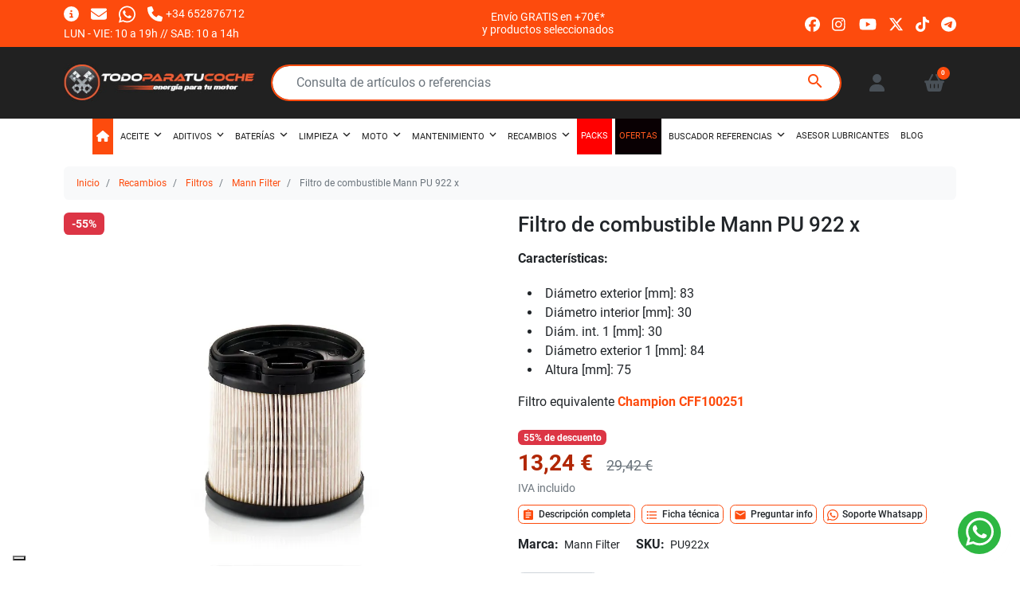

--- FILE ---
content_type: text/html; charset=utf-8
request_url: https://www.todoparatucoche.com/mann-filter/5667-filtro-de-combustible-pu922x-4011558680107.html
body_size: 51989
content:
<!doctype html>
<html lang="es-ES">

<head>
  
      <link rel="preload" as="image" href="https://www.todoparatucoche.com/88056-medium_default/filtro-de-combustible-pu922x.webp" media="(max-width: 639.98px)" fetchpriority="high">
    <link rel="preload" as="image" href="https://www.todoparatucoche.com/88056-large_default/filtro-de-combustible-pu922x.webp" media="(min-width: 640px)" fetchpriority="high">
  
      <meta property="product:pretax_price:amount" content="10.9395">
    <meta property="product:pretax_price:currency" content="EUR">
    <meta property="product:price:amount" content="13.24">
    <meta property="product:price:currency" content="EUR">
        <meta property="product:weight:value" content="0.400000">
    <meta property="product:weight:units" content="kg">
  
    
  <meta charset="utf-8">


  <meta http-equiv="x-ua-compatible" content="ie=edge">



  <title>Filtro de combustible PU 922 x</title>
  
    <script data-keepinline="true">
    var cdcGtmApi = '//www.todoparatucoche.com/module/cdc_googletagmanager/async';
    var ajaxShippingEvent = 0;
    var ajaxPaymentEvent = 0;

/* datalayer */
dataLayer = window.dataLayer || [];
    let cdcDatalayer = {"event":"view_item","pageCategory":"product","ecommerce":{"currency":"EUR","value":"10.94","items":[{"item_id":"5667","item_name":"Filtro de combustible Mann PU 922 x","item_reference":"PU922x","item_brand":"Mann Filter","item_category":"Recambios","item_category2":"Filtros","item_category3":"Mann Filter","price":"10.94","price_tax_exc":"10.94","price_tax_inc":"13.24","quantity":1,"google_business_vertical":"retail"}]}};
    dataLayer.push(cdcDatalayer);

/* call to GTM Tag */
(function(w,d,s,l,i){w[l]=w[l]||[];w[l].push({'gtm.start':
new Date().getTime(),event:'gtm.js'});var f=d.getElementsByTagName(s)[0],
j=d.createElement(s),dl=l!='dataLayer'?'&l='+l:'';j.async=true;j.src=
'https://www.googletagmanager.com/gtm.js?id='+i+dl;f.parentNode.insertBefore(j,f);
})(window,document,'script','dataLayer','GTM-MKJGNMF');

/* async call to avoid cache system for dynamic data */
dataLayer.push({
  'event': 'datalayer_ready'
});
</script>
  
  <meta name="description" content="Filtros de automoción Mann Filter. Pago seguro y fraccionado. Envío urgente y contra reembolso">
  <meta name="keywords" content="">
        <link rel="canonical" href="https://www.todoparatucoche.com/mann-filter/5667-filtro-de-combustible-pu922x-4011558680107.html">
    
      

  
    <script type="application/ld+json">
  {
    "@context": "https://schema.org",
    "@type": "WebPage",
    "isPartOf": {
      "@type": "WebSite",
      "url":  "https://www.todoparatucoche.com/",
      "name": "TodoParatuCoche.com"
    },
    "name": "Filtro de combustible PU 922 x",
    "url":  "https://www.todoparatucoche.com/mann-filter/5667-filtro-de-combustible-pu922x-4011558680107.html"
  }
</script>
  

  

  
    
  



  <meta name="viewport" content="width=device-width, initial-scale=1">



  <link rel="icon" type="image/vnd.microsoft.icon" href="https://www.todoparatucoche.com/img/favicon.ico?1570708711">
  <link rel="shortcut icon" type="image/x-icon" href="https://www.todoparatucoche.com/img/favicon.ico?1570708711">



  <link rel="preconnect" href="//www.googletagmanager.com" crossorigin>
<link rel="preconnect" href="//www.youtube.com" crossorigin>
<link rel="preconnect" href="//www.paypal.com" crossorigin>
<link rel="preconnect" href="//t.paypal.com" crossorigin>
<link rel="preconnect" href="//www.paypalobjects.com" crossorigin>



  <meta property="og:title" content="Filtro de combustible PU 922 x"/>
  <meta property="og:description" content="Filtros de automoción Mann Filter. Pago seguro y fraccionado. Envío urgente y contra reembolso"/>
<meta property="og:type" content="website"/>
<meta property="og:url" content="https://www.todoparatucoche.com/mann-filter/5667-filtro-de-combustible-pu922x-4011558680107.html"/>
<meta property="og:site_name" content="TodoParatuCoche.com"/>

  <meta property="og:type" content="product"/>
            <meta property="og:image" content="https://www.todoparatucoche.com/88056-large_default/filtro-de-combustible-pu922x.jpg"/>
        <meta property="og:image:height" content="1000"/>
    <meta property="og:image:width" content="1000"/>

        <meta property="product:price:amount" content="13.24" />
    <meta property="product:price:currency" content="EUR" />
          <meta property="product:price:standard_amount" content="29.4151" />
            <meta property="product:brand" content="Mann Filter" />
    <meta property="og:availability" content="instock" />
<meta name="twitter:card" content="summary_large_image">
<meta property="twitter:title" content="Filtro de combustible PU 922 x"/>
  <meta property="twitter:description" content="Filtros de automoción Mann Filter. Pago seguro y fraccionado. Envío urgente y contra reembolso"/>
<meta property="twitter:site" content="TodoParatuCoche.com"/>
<meta property="twitter:creator" content="TodoParatuCoche.com"/>
<meta property="twitter:domain" content="https://www.todoparatucoche.com/mann-filter/5667-filtro-de-combustible-pu922x-4011558680107.html"/>

  <meta property="twitter:image" content="https://www.todoparatucoche.com/88056-large_default/filtro-de-combustible-pu922x.jpg"/>
      <meta property="twitter:image:alt" content="Filtros de automoción Mann Filter. Pago seguro y fraccionado. Envío urgente y contra reembolso"/>
  

      <script type="application/ld+json">
      {
    "@context": "http://schema.org/",
    "@type": "Product",
    "name": "Filtro de combustible Mann PU 922 x",
    "category": "Mann Filter",
    "description": "Características:\r\n\r\nDiámetro exterior [mm]: 83\r\nDiámetro interior [mm]: 30\r\nDiám. int. 1 [mm]: 30\r\nDiámetro exterior 1 [mm]: 84\r\nAltura [mm]: 75\r\n\r\nFiltro equivalente Champion CFF100251",
    "image": "https://www.todoparatucoche.com/88056-large_default/filtro-de-combustible-pu922x.jpg",
    "sku": "PU922x",
    "weight": {
        "@context": "https://schema.org",
        "@type": "QuantitativeValue",
        "value": "0.400000",
        "unitCode": "kg"
    },
    "gtin13": "4011558680107",
    "brand": {
        "@type": "Brand",
        "name": "Mann Filter"
    },
    "offers": {
        "@type": "Offer",
        "name": "Filtro de combustible Mann PU 922 x",
        "price": 13.24,
        "url": "https://www.todoparatucoche.com/mann-filter/5667-filtro-de-combustible-pu922x-4011558680107.html",
        "priceCurrency": "EUR",
        "image": [
            "https://www.todoparatucoche.com/88056-large_default/filtro-de-combustible-pu922x.jpg"
        ],
        "sku": "PU922x",
        "availability": "http://schema.org/InStock",
        "itemCondition": "https://schema.org/NewCondition",
        "priceValidUntil": "2027-01-19"
    }
}
    </script>
        <script type="application/ld+json">
      {
    "@context": "http://schema.org",
    "@type": "BreadcrumbList",
    "itemListElement": [
        {
            "@type": "ListItem",
            "position": 1,
            "name": "Inicio",
            "item": "https://www.todoparatucoche.com/"
        },
        {
            "@type": "ListItem",
            "position": 2,
            "name": "Recambios",
            "item": "https://www.todoparatucoche.com/39-recambios"
        },
        {
            "@type": "ListItem",
            "position": 3,
            "name": "Filtros",
            "item": "https://www.todoparatucoche.com/7-filtros"
        },
        {
            "@type": "ListItem",
            "position": 4,
            "name": "Mann Filter",
            "item": "https://www.todoparatucoche.com/23-mann-filter"
        },
        {
            "@type": "ListItem",
            "position": 5,
            "name": "Filtro de combustible Mann PU 922 x",
            "item": "https://www.todoparatucoche.com/mann-filter/5667-filtro-de-combustible-pu922x-4011558680107.html"
        }
    ]
}
    </script>
        <script type="application/ld+json">
      {
    "@context": "http://schema.org",
    "@type": "Organization",
    "name": "TodoParatuCoche.com",
    "url": "https://www.todoparatucoche.com/",
    "logo": {
        "@type": "ImageObject",
        "url": "https://www.todoparatucoche.com/img/todo-para-tu-coche-logo-1440440468.jpg"
    },
    "sameAs": [
        "https://www.facebook.com/todoparatucochecom/",
        "https://www.instagram.com/todoparatucoche/",
        "https://www.youtube.com/@TodoparatucocheMostoles?sub_confirmation=1"
    ],
    "contactPoint": {
        "@type": "ContactPoint",
        "telephone": "+34 652876712",
        "contactType": "customer service"
    },
    "address": {
        "@type": "PostalAddress",
        "postalCode": "28932",
        "streetAddress": "Calle Echegaray 5, Local 8",
        "addressLocality": "Mostoles, España",
        "addressCountry": "ES"
    }
}
    </script>
  
<script>

function comprobarObservaciones(){
    var comprobante = "";
    if ((jQuery)('#onepagecheckoutps').length != 0) {
        comprobante = (jQuery)('[name="message"]');
    } else {
        comprobante = (jQuery)('[name="delivery_message"]');
    }
    if (comprobante.length != 0) {
        limitarObservaciones(comprobante);
    }
}

function limitarObservaciones(comprobante){
    if(comprobante){ // SI EXISTE 
        if ((jQuery)('.originalTextareaInfo').length == 0) {
            var options2 = {
               'maxCharacterSize': 69,
               'originalStyle': 'originalTextareaInfo',
               'warningStyle' : 'warningTextareaInfo',
               'warningNumber': 10,
               'displayFormat': '#input caracteres | #left caracteres restantes | #words palabras'
            };
            comprobante.textareaCount(options2);
        }
    }
}


</script>
<script>
    var SequraConfigParams = {
        merchant: "todoparatucoche",
        assetKey: "mx6VL7oO5I",
        products: [],
        scriptUri: "https://live.sequracdn.com/assets/sequra-checkout.min.js",
        decimalSeparator: ',',
        thousandSeparator: '.',
        locale: 'es',
        currency: 'EUR'
    };

            SequraConfigParams.products.push("pp3");
    
    
    (function(i, s, o, g, r, a, m) {
        i['SequraConfiguration'] = g;
        i['SequraOnLoad'] = [];
        i[r] = {};
        i[r][a] = function(callback) { i['SequraOnLoad'].push(callback); };
        (a = s.createElement(o)), (m = s.getElementsByTagName(o)[0]);
        a.async = 1;
        a.src = g.scriptUri;
        m.parentNode.insertBefore(a, m);
    })(window, document, 'script', SequraConfigParams, 'Sequra', 'onLoad');
    

    var SequraWidgetFacade = {
        widgets: [
        {
            product: 'pp3',
            dest: '.tax-shipping-delivery-label',
            theme: '{"alignment":"center","amount-font-bold":"true","amount-font-color":"#1C1C1C","amount-font-size":"15","background-color":"white","border-color":"#B1AEBA","border-radius":"","class":"","font-color":"#1C1C1C","link-font-color":"#1C1C1C","link-underline":"true","no-costs-claim":"","size":"M","starting-text":"only","type":"banner"}',
            reverse: '0',
            campaign: '',
            priceSel: '.product-price .price.price--lg',
            minAmount: 0,
            maxAmount: null,
        },
                ],
        miniWidgets: [
                ],
        
        ...SequraConfigParams,
        mutationObserver: null,
        forcePriceSelector: true,
        presets: {
            L: '{"alignment":"left"}',
            R: '{"alignment":"right"}',
            legacy: '{"type":"legacy"}',
            legacyL: '{"type":"legacy","alignment":"left"}',
            legacyR: '{"type":"legacy","alignment":"right"}',
            minimal: '{"type":"text","branding":"none","size":"S","starting-text":"as-low-as"}',
            minimalL: '{"type":"text","branding":"none","size":"S","starting-text":"as-low-as","alignment":"left"}',
            minimalR: '{"type":"text","branding":"none","size":"S","starting-text":"as-low-as","alignment":"right"}'
        },

        init: function () {
            // Remove duplicated objects from this.widgets.
            const uniqueWidgets = [];
            this.widgets.forEach(widget => {
                Object.keys(widget).forEach(key => {
                    if (typeof widget[key] === 'string') {
                        widget[key] = this.decodeEntities(widget[key]);
                    }
                });

                if (!uniqueWidgets.some(w => w.price_src === widget.price_src && w.dest === widget.dest && w.product === widget.product && w.theme === widget.theme && w.reverse === widget.reverse && w.campaign === widget.campaign)) {
                    uniqueWidgets.push(widget);
                }
            });
            this.widgets = uniqueWidgets;
        },
        getText: function(selector) {
            return selector && document.querySelector(selector) ? document.querySelector(selector).textContent :
                "0";
        },
        nodeToCents: function(node) {
            return this.textToCents(node ? node.textContent : "0");
        },
        selectorToCents: function(selector) {
            return this.textToCents(this.getText(selector));
        },
        decodeEntities: function(encodedString) {
            if (!encodedString.match(/&(nbsp|amp|quot|lt|gt|#\d+|#x[0-9A-Fa-f]+);/g)) {
                return encodedString;
            }
            const elem = document.createElement('div');
            elem.innerHTML = encodedString;
            return elem.textContent;
        },
        textToCents: function(text) {
            const thousandSeparator = this.decodeEntities(this.thousandSeparator);
            const decimalSeparator = this.decodeEntities(this.decimalSeparator);

            text = text.replace(/^\D*/, '').replace(/\D*$/, '');
            if (text.indexOf(decimalSeparator) < 0) {
                text += decimalSeparator + '00';
            }
            return this.floatToCents(
                parseFloat(
                    text
                    .replace(thousandSeparator, '')
                    .replace(decimalSeparator, '.')
                )
            );
        },
        floatToCents: function(value) {
            return parseInt(value.toFixed(2).replace('.', ''), 10);
        },
        refreshComponents: function() {
            Sequra.onLoad(
                function() {
                    Sequra.refreshComponents();
                }
            );
        },
        getPriceSelector: function (widget) {
            // In PrestaShop the price is always shown in the same selector, regardless of the product type.
            return widget.priceSel;
        },

        /**
         * Search for child elements in the parentElem that are targets of the widget
         * @param {object} parentElem DOM element that may contains the widget's targets
        * @param {object} widget  Widget object
        * @param {string} observedAt Unique identifier to avoid fetch the same element multiple times
        * @returns {array} Array of objects containing the target elements and a reference to the widget
        */
        getWidgetTargets: function (parentElem, widget, observedAt) {
            const targets = [];
            if (widget.dest) {
                const children = parentElem.querySelectorAll(widget.dest);
                const productObservedAttr = 'data-sequra-observed-' + widget.product;
                for (const child of children) {
                    if (child.getAttribute(productObservedAttr) == observedAt) {
                        continue;// skip elements that are already observed in this mutation.
                    }
                    child.setAttribute(productObservedAttr, observedAt);
                    targets.push({ elem: child, widget });
                }
            }
            return targets;
        },

        /**
         * Search for child elements in the parentElem that are targets of the widget
         * @param {object} widget  Widget object
        * @returns {array} Array of objects containing the target elements and a reference to the widget
        */
        getMiniWidgetTargets: function (widget) {
            const targets = [];
            if (widget.dest) {
                const children = document.querySelectorAll(widget.dest);
                const prices = document.querySelectorAll(widget.priceSel);
                const priceObservedAttr = 'data-sequra-observed-price-' + widget.product;

                for (let i = 0; i < children.length; i++) {
                    const child = children[i];

                    const priceElem = 'undefined' !== typeof prices[i] ? prices[i] : null;
                    const priceValue = priceElem ? this.nodeToCents(priceElem) : null;

                    if (null === priceValue || child.getAttribute(priceObservedAttr) == priceValue) {
                        continue;
                    }
                    child.setAttribute(priceObservedAttr, priceValue);
                    targets.push({ elem: child, priceElem, widget });
                }
            }
            return targets;
        },

        /**
        * Get an unique identifier to avoid fetch the same element multiple times
        * @returns {number} The current timestamp
        */
        getObservedAt: () => Date.now(),

        removeWidgetsOnPage: function () {
            if (this.mutationObserver) {
                this.mutationObserver.disconnect();
            }
            document.querySelectorAll('.sequra-promotion-widget').forEach(widget => widget.remove());
            if (this.mutationObserver) {
                this.mutationObserver.observe(document, { childList: true, subtree: true });
            }
        },

        /**
         * Draw the missing or outdated widgets in the page.
         */
        refreshWidgets: function () {
            const targets = [];
            for (const widget of this.widgets) {
                const widgetTargets = this.getWidgetTargets(document, widget, this.getObservedAt());
                targets.push(...widgetTargets);
            }
            for (const miniWidget of this.miniWidgets) {
                const widgetTargets = this.getMiniWidgetTargets(miniWidget);
                targets.push(...widgetTargets);
            }

            targets.forEach(target => {
                const { elem, widget } = target;
                this.isMiniWidget(widget) ? this.drawMiniWidgetOnElement(widget, elem, target.priceElem) : this.drawWidgetOnElement(widget, elem);
            });
        },

        /**
         * Paint the widgets in the page and observe the DOM to refresh the widgets when the page changes.
         * @param {boolean} forcePriceSelector If true, the price selector will be forced to the simple product price selector.
        */
        drawWidgetsOnPage: function (forcePriceSelector = true) {
            if (!this.widgets.length && !this.miniWidgets.length) {
                return;
            }

            if (this.mutationObserver) {
                this.mutationObserver.disconnect();
            }

            this.forcePriceSelector = forcePriceSelector;

            this.refreshWidgets();

            // Then, observe the DOM to refresh the widgets when the page changes.
            this.mutationObserver = new MutationObserver((mutations) => {
                this.mutationObserver.disconnect();// disable the observer to avoid multiple calls to the same function.
                for (const mutation of mutations) {
                    if (['childList', 'subtree', 'characterData'].includes(mutation.type)) {
                        this.refreshWidgets();
                        break;
                    }
                }
                this.mutationObserver.observe(document, { childList: true, subtree: true, characterData: true }); // enable the observer again.
            });

            this.mutationObserver.observe(document, { childList: true, subtree: true, characterData: true });
        },

        isMiniWidget: function (widget) {
            return this.miniWidgets.indexOf(widget) !== -1;
        },

        isAmountInAllowedRange: function (widget, cents) {
            if ('undefined' !== typeof widget.minAmount && widget.minAmount && cents < widget.minAmount) {
                return false;
            }
            if ('undefined' !== typeof widget.maxAmount && widget.maxAmount && widget.maxAmount < cents) {
                return false;
            }
            return true;
        },

        drawMiniWidgetOnElement: function (widget, element, priceElem) {
            if (!priceElem) {
                const priceSrc = this.getPriceSelector(widget);
                priceElem = document.querySelector(priceSrc);
                if (!priceElem) {
                    console.error(priceSrc + ' is not a valid css selector to read the price from, for seQura mini-widget.');
                    return;
                }
            }
            const cents = this.nodeToCents(priceElem);

            const className = 'sequra-educational-popup';
            const modifierClassName = className + '--' + widget.product;

            const oldWidget = element.parentNode.querySelector('.' + className + '.' + modifierClassName);
            if (oldWidget) {
                if (cents == oldWidget.getAttribute('data-amount')) {
                    return; // no need to update the widget, the price is the same.
                }

                oldWidget.remove();// remove the old widget to draw a new one.
            }

            if (!this.isAmountInAllowedRange(widget, cents)) {
                return;
            }

            const widgetNode = document.createElement('small');
            widgetNode.className = className + ' ' + modifierClassName;
            widgetNode.setAttribute('data-amount', cents);
            widgetNode.setAttribute('data-product', widget.product);

            const creditAgreements = Sequra.computeCreditAgreements({ amount: cents, product: widget.product })[widget.product];
            let creditAgreement = null
            do {
                creditAgreement = creditAgreements.pop();
            } while (cents < creditAgreement.min_amount.value && creditAgreements.length > 1);
            if (cents < creditAgreement.min_amount.value && !widget.messageBelowLimit) {
                return;
            }

            if (cents >= creditAgreement.min_amount.value) {
                widgetNode.innerText = widget.message.replace('%s', creditAgreement.instalment_total.string);
            } else {
                if (!widget.messageBelowLimit) {
                    return;
                }
                widgetNode.innerText = widget.messageBelowLimit.replace('%s', creditAgreement.min_amount.string);
            }

            if (element.nextSibling) {//Insert after
                element.parentNode.insertBefore(widgetNode, element.nextSibling);
                this.refreshComponents();
            } else {
                element.parentNode.appendChild(widgetNode);
            }

        },

        drawWidgetOnElement: function (widget, element) {
            const priceSrc = this.getPriceSelector(widget);
            const priceElem = document.querySelector(priceSrc);
            if (!priceElem) {
                console.error(priceSrc + ' is not a valid css selector to read the price from, for seQura widget.');
                return;
            }
            const cents = this.nodeToCents(priceElem);

            const className = 'sequra-promotion-widget';
            const modifierClassName = className + '--' + widget.product;

            const oldWidget = element.parentNode.querySelector('.' + className + '.' + modifierClassName);
            if (oldWidget) {
                if (cents == oldWidget.getAttribute('data-amount')) {
                    return; // no need to update the widget, the price is the same.
                }

                oldWidget.remove();// remove the old widget to draw a new one.
            }

            if (!this.isAmountInAllowedRange(widget, cents)) {
                return;
            }

            const promoWidgetNode = document.createElement('div');
            promoWidgetNode.className = className + ' ' + modifierClassName;
            promoWidgetNode.setAttribute('data-amount', cents);
            promoWidgetNode.setAttribute('data-product', widget.product);

            const theme = this.presets[widget.theme] ? this.presets[widget.theme] : widget.theme;
            try {
                const attributes = JSON.parse(theme);
                for (let key in attributes) {
                    promoWidgetNode.setAttribute('data-' + key, "" + attributes[key]);
                }
            } catch (e) {
                promoWidgetNode.setAttribute('data-type', 'text');
            }

            if (widget.campaign) {
                promoWidgetNode.setAttribute('data-campaign', widget.campaign);
            }
            if (widget.registrationAmount) {
                promoWidgetNode.setAttribute('data-registration-amount', widget.registrationAmount);
            }

            if (element.nextSibling) {
                element.parentNode.insertBefore(promoWidgetNode, element.nextSibling);
                this.refreshComponents();
            } else {
                element.parentNode.appendChild(promoWidgetNode);
            }
        }
    };
    
    document.addEventListener('DOMContentLoaded', () => {
        SequraWidgetFacade.init()
        Sequra.onLoad(() => {
            SequraWidgetFacade.drawWidgetsOnPage();

            if(typeof prestashop != 'undefined' && !!prestashop.on) {
                const drawWidgetsAfterTimeout = function(){
                    setTimeout(function(){
                        SequraWidgetFacade.drawWidgetsOnPage();
                    }, 500);
                };

                prestashop.on('updateFacets', drawWidgetsAfterTimeout);
                prestashop.on('updateCart', drawWidgetsAfterTimeout);
            }
        });
    });
</script>



  




  
  
      <link
      rel="preload"
      href="https://www.todoparatucoche.com/themes/child_maotheme/assets/cache/theme-42fe931280.css?v=da11e8cd1811acb79ccf0fd62cd58f86"
      as="style"
    >
  
  <link
    rel="stylesheet"
    href="https://www.todoparatucoche.com/themes/child_maotheme/assets/cache/theme-42fe931280.css?v=da11e8cd1811acb79ccf0fd62cd58f86"
    type="text/css"
    media="all">




  




  <script type="text/javascript">
        var an_productattributes = {"controller":"https:\/\/www.todoparatucoche.com\/module\/an_productattributes\/ajax?token=689ec6462715330a979ccf4553a319a2","config":{"type_view":"standart","color_type_view":"color","display_add_to_cart":"1","display_quantity":"1","show_attribute_availability":false,"check_availability_first_group":false,"display_labels":"0","product_miniature":".js-product-miniature","thumbnail_container":".product-miniature__thumb","price":".price","regular_price":".price--regular","product_price_and_shipping":".product-price-and-shipping","class_product_name":false,"separator":" \/ ","background_sold_out":"#ffc427","color_sold_out":"#ffffff","background_sale":"#e53d60","color_sale":"#ffffff","display_prices":"1","text_out_of_stock":false,"txt_out_of_stock":false,"use_cache":false},"loader":"<div class=\"anpa-loader js-anpa-loader\"><div class=\"anpa-loader-bg\" data-js-loader-bg=\"\"><\/div><div class=\"anpa-loader-spinner\" data-js-loader-spinner=\"\"><svg xmlns=\"http:\/\/www.w3.org\/2000\/svg\" xmlns:xlink=\"http:\/\/www.w3.org\/1999\/xlink\" style=\"margin: auto; background-image: none; display: block; shape-rendering: auto; animation-play-state: running; animation-delay: 0s; background-position: initial initial; background-repeat: initial initial;\" width=\"254px\" height=\"254px\" viewBox=\"0 0 100 100\" preserveAspectRatio=\"xMidYMid\"><path fill=\"none\" stroke=\"#1d0e0b\" stroke-width=\"3\" stroke-dasharray=\"42.76482137044271 42.76482137044271\" d=\"M24.3 30C11.4 30 5 43.3 5 50s6.4 20 19.3 20c19.3 0 32.1-40 51.4-40 C88.6 30 95 43.3 95 50s-6.4 20-19.3 20C56.4 70 43.6 30 24.3 30z\" stroke-linecap=\"round\" style=\"transform: scale(0.22); transform-origin: 50px 50px; animation-play-state: running; animation-delay: 0s;\"> <animate attributeName=\"stroke-dashoffset\" repeatCount=\"indefinite\" dur=\"1s\" keyTimes=\"0;1\" values=\"0;256.58892822265625\" style=\"animation-play-state: running; animation-delay: 0s;\"><\/animate><\/path><\/svg><\/div><\/div>"};
        var iqitmegamenu = {"sticky":true,"mobileType":"","containerSelector":"#wrapper .container"};
        var listDisplayAjaxUrl = "https:\/\/www.todoparatucoche.com\/module\/is_themecore\/ajaxTheme";
        var maoCoverDiv = ".product-cover div";
        var maoCoverImg = ".product-cover img";
        var maoGallery = 1;
        var maoThumbs = ".thumb-container img";
        var maoUsefulLinksAskInfo = "Preguntar info";
        var maoUsefulLinksDesc = "Descripci\u00f3n completa";
        var maoUsefulLinksDetails = "Ficha t\u00e9cnica";
        var maoUsefulLinksVideos = "Ver videos";
        var maoUsefulLinksWhatsapp = "Soporte Whatsapp";
        var mao_productforms_id_module = "349";
        var maothumbHover = 1;
        var prestashop = {"cart":{"products":[],"totals":{"total":{"type":"total","label":"Total","amount":0,"value":"0,00\u00a0\u20ac"},"total_including_tax":{"type":"total","label":"Total (impuestos incl.)","amount":0,"value":"0,00\u00a0\u20ac"},"total_excluding_tax":{"type":"total","label":"Total (impuestos excl.)","amount":0,"value":"0,00\u00a0\u20ac"}},"subtotals":{"products":{"type":"products","label":"Subtotal","amount":0,"value":"0,00\u00a0\u20ac"},"discounts":null,"shipping":{"type":"shipping","label":"Envi\u00f3","amount":0,"value":"\u00bfVienes a recogerlo o lo enviamos?"},"tax":null},"products_count":0,"summary_string":"0 art\u00edculos","vouchers":{"allowed":1,"added":[]},"discounts":[{"id_cart_rule":null,"id_customer":"0","date_from":"2025-06-06 11:00:00","date_to":"2027-08-31 11:00:00","description":"","quantity":"99997","quantity_per_user":"1","priority":"1","partial_use":"0","code":"","minimum_amount":"0.000000","minimum_amount_tax":"1","minimum_amount_currency":"1","minimum_amount_shipping":"0","country_restriction":"0","carrier_restriction":"1","group_restriction":"0","cart_rule_restriction":"1","product_restriction":"1","shop_restriction":"0","free_shipping":"1","reduction_percent":"0.00","reduction_exclude_special":"0","reduction_amount":"0.000000","reduction_tax":"1","reduction_currency":"1","reduction_product":"0","gift_product":"0","gift_product_attribute":"0","highlight":"1","active":"1","date_add":"2025-06-06 11:17:50","date_upd":"2026-01-06 18:38:26","id_lang":null,"name":null,"quantity_for_user":1}],"minimalPurchase":0,"minimalPurchaseRequired":""},"currency":{"id":1,"name":"Euro","iso_code":"EUR","iso_code_num":"978","sign":"\u20ac"},"customer":{"lastname":null,"firstname":null,"email":null,"birthday":null,"newsletter":null,"newsletter_date_add":null,"optin":null,"website":null,"company":null,"siret":null,"ape":null,"is_logged":false,"gender":{"type":null,"name":null},"addresses":[]},"country":{"id_zone":"9","id_currency":"0","call_prefix":"34","iso_code":"ES","active":"1","contains_states":"1","need_identification_number":"0","need_zip_code":"1","zip_code_format":"NNNNN","display_tax_label":"1","name":"Espa\u00f1a","id":6},"language":{"name":"Espa\u00f1ol (Spanish)","iso_code":"es","locale":"es-ES","language_code":"es-es","active":"1","is_rtl":"0","date_format_lite":"d\/m\/Y","date_format_full":"d\/m\/Y H:i:s","id":4},"page":{"title":"","canonical":"https:\/\/www.todoparatucoche.com\/mann-filter\/5667-filtro-de-combustible-pu922x-4011558680107.html","meta":{"title":"Filtro de combustible PU 922 x","description":"Filtros de automoci\u00f3n Mann Filter. Pago seguro y fraccionado. Env\u00edo urgente y contra reembolso","keywords":"","robots":"index"},"page_name":"product","body_classes":{"lang-es":true,"lang-rtl":false,"country-ES":true,"currency-EUR":true,"layout-full-width":true,"page-product":true,"tax-display-enabled":true,"page-customer-account":false,"product-id-5667":true,"product-Filtro de combustible Mann PU 922 x":true,"product-id-category-23":true,"product-id-manufacturer-11":true,"product-id-supplier-0":true,"product-available-for-order":true},"admin_notifications":[],"password-policy":{"feedbacks":{"0":"Muy d\u00e9bil","1":"D\u00e9bil","2":"Promedio","3":"Fuerte","4":"Muy fuerte","Straight rows of keys are easy to guess":"Una serie seguida de teclas de la misma fila es f\u00e1cil de adivinar","Short keyboard patterns are easy to guess":"Los patrones de teclado cortos son f\u00e1ciles de adivinar","Use a longer keyboard pattern with more turns":"Usa un patr\u00f3n de teclado m\u00e1s largo y con m\u00e1s giros","Repeats like \"aaa\" are easy to guess":"Las repeticiones como \u00abaaa\u00bb son f\u00e1ciles de adivinar","Repeats like \"abcabcabc\" are only slightly harder to guess than \"abc\"":"Las repeticiones como \"abcabcabc\" son solo un poco m\u00e1s dif\u00edciles de adivinar que \"abc\"","Sequences like abc or 6543 are easy to guess":"Las secuencias como \"abc\" o \"6543\" son f\u00e1ciles de adivinar","Recent years are easy to guess":"Los a\u00f1os recientes son f\u00e1ciles de adivinar","Dates are often easy to guess":"Las fechas suelen ser f\u00e1ciles de adivinar","This is a top-10 common password":"Esta es una de las 10 contrase\u00f1as m\u00e1s comunes","This is a top-100 common password":"Esta es una de las 100 contrase\u00f1as m\u00e1s comunes","This is a very common password":"Esta contrase\u00f1a es muy com\u00fan","This is similar to a commonly used password":"Esta contrase\u00f1a es similar a otras contrase\u00f1as muy usadas","A word by itself is easy to guess":"Una palabra que por s\u00ed misma es f\u00e1cil de adivinar","Names and surnames by themselves are easy to guess":"Los nombres y apellidos completos son f\u00e1ciles de adivinar","Common names and surnames are easy to guess":"Los nombres comunes y los apellidos son f\u00e1ciles de adivinar","Use a few words, avoid common phrases":"Usa varias palabras, evita frases comunes","No need for symbols, digits, or uppercase letters":"No se necesitan s\u00edmbolos, d\u00edgitos o letras may\u00fasculas","Avoid repeated words and characters":"Evita repetir palabras y caracteres","Avoid sequences":"Evita secuencias","Avoid recent years":"Evita a\u00f1os recientes","Avoid years that are associated with you":"Evita a\u00f1os que puedan asociarse contigo","Avoid dates and years that are associated with you":"Evita a\u00f1os y fechas que puedan asociarse contigo","Capitalization doesn't help very much":"Las may\u00fasculas no ayudan mucho","All-uppercase is almost as easy to guess as all-lowercase":"Todo en may\u00fasculas es casi tan f\u00e1cil de adivinar como en min\u00fasculas","Reversed words aren't much harder to guess":"Las palabras invertidas no son mucho m\u00e1s dif\u00edciles de adivinar","Predictable substitutions like '@' instead of 'a' don't help very much":"Las sustituciones predecibles como usar \"@\" en lugar de \"a\" no ayudan mucho","Add another word or two. Uncommon words are better.":"A\u00f1ade una o dos palabras m\u00e1s. Es mejor usar palabras poco habituales."}}},"shop":{"name":"TodoParatuCoche.com","logo":"https:\/\/www.todoparatucoche.com\/img\/todo-para-tu-coche-logo-1440440468.jpg","stores_icon":"https:\/\/www.todoparatucoche.com\/img\/todo-para-tu-coche-logo_stores-1482586776.gif","favicon":"https:\/\/www.todoparatucoche.com\/img\/favicon.ico"},"core_js_public_path":"\/themes\/","urls":{"base_url":"https:\/\/www.todoparatucoche.com\/","current_url":"https:\/\/www.todoparatucoche.com\/mann-filter\/5667-filtro-de-combustible-pu922x-4011558680107.html","shop_domain_url":"https:\/\/www.todoparatucoche.com","img_ps_url":"https:\/\/www.todoparatucoche.com\/img\/","img_cat_url":"https:\/\/www.todoparatucoche.com\/img\/c\/","img_lang_url":"https:\/\/www.todoparatucoche.com\/img\/l\/","img_prod_url":"https:\/\/www.todoparatucoche.com\/img\/p\/","img_manu_url":"https:\/\/www.todoparatucoche.com\/img\/m\/","img_sup_url":"https:\/\/www.todoparatucoche.com\/img\/su\/","img_ship_url":"https:\/\/www.todoparatucoche.com\/img\/s\/","img_store_url":"https:\/\/www.todoparatucoche.com\/img\/st\/","img_col_url":"https:\/\/www.todoparatucoche.com\/img\/co\/","img_url":"https:\/\/www.todoparatucoche.com\/themes\/maotheme\/assets\/img\/","css_url":"https:\/\/www.todoparatucoche.com\/themes\/maotheme\/assets\/css\/","js_url":"https:\/\/www.todoparatucoche.com\/themes\/maotheme\/assets\/js\/","pic_url":"https:\/\/www.todoparatucoche.com\/upload\/","theme_assets":"https:\/\/www.todoparatucoche.com\/themes\/maotheme\/assets\/","theme_dir":"https:\/\/www.todoparatucoche.com\/themes\/child_maotheme\/","child_theme_assets":"https:\/\/www.todoparatucoche.com\/themes\/child_maotheme\/assets\/","child_img_url":"https:\/\/www.todoparatucoche.com\/themes\/child_maotheme\/assets\/img\/","child_css_url":"https:\/\/www.todoparatucoche.com\/themes\/child_maotheme\/assets\/css\/","child_js_url":"https:\/\/www.todoparatucoche.com\/themes\/child_maotheme\/assets\/js\/","pages":{"address":"https:\/\/www.todoparatucoche.com\/direccion","addresses":"https:\/\/www.todoparatucoche.com\/direcciones","authentication":"https:\/\/www.todoparatucoche.com\/autenticacion","manufacturer":"https:\/\/www.todoparatucoche.com\/fabricantes","cart":"https:\/\/www.todoparatucoche.com\/carro-de-la-compra","category":"https:\/\/www.todoparatucoche.com\/index.php?controller=category","cms":"https:\/\/www.todoparatucoche.com\/index.php?controller=cms","contact":"https:\/\/www.todoparatucoche.com\/contactenos","discount":"https:\/\/www.todoparatucoche.com\/descuento","guest_tracking":"https:\/\/www.todoparatucoche.com\/estado-pedido","history":"https:\/\/www.todoparatucoche.com\/historial-de-pedidos","identity":"https:\/\/www.todoparatucoche.com\/identidad","index":"https:\/\/www.todoparatucoche.com\/","my_account":"https:\/\/www.todoparatucoche.com\/mi-cuenta","order_confirmation":"https:\/\/www.todoparatucoche.com\/confirmacion-pedido","order_detail":"https:\/\/www.todoparatucoche.com\/index.php?controller=order-detail","order_follow":"https:\/\/www.todoparatucoche.com\/devolucion-de-productos","order":"https:\/\/www.todoparatucoche.com\/carrito","order_return":"https:\/\/www.todoparatucoche.com\/index.php?controller=order-return","order_slip":"https:\/\/www.todoparatucoche.com\/vales","pagenotfound":"https:\/\/www.todoparatucoche.com\/pagina-no-encuentra","password":"https:\/\/www.todoparatucoche.com\/contrasena-olvidado","pdf_invoice":"https:\/\/www.todoparatucoche.com\/index.php?controller=pdf-invoice","pdf_order_return":"https:\/\/www.todoparatucoche.com\/index.php?controller=pdf-order-return","pdf_order_slip":"https:\/\/www.todoparatucoche.com\/index.php?controller=pdf-order-slip","prices_drop":"https:\/\/www.todoparatucoche.com\/promocion","product":"https:\/\/www.todoparatucoche.com\/index.php?controller=product","registration":"https:\/\/www.todoparatucoche.com\/index.php?controller=registration","search":"https:\/\/www.todoparatucoche.com\/buscar","sitemap":"https:\/\/www.todoparatucoche.com\/mapa-del-sitio","stores":"https:\/\/www.todoparatucoche.com\/tiendas","supplier":"https:\/\/www.todoparatucoche.com\/proveedores","new_products":"https:\/\/www.todoparatucoche.com\/nuevos-productos","brands":"https:\/\/www.todoparatucoche.com\/fabricantes","register":"https:\/\/www.todoparatucoche.com\/index.php?controller=registration","order_login":"https:\/\/www.todoparatucoche.com\/carrito?login=1"},"alternative_langs":[],"actions":{"logout":"https:\/\/www.todoparatucoche.com\/?mylogout="},"no_picture_image":{"bySize":{"small_default":{"url":"https:\/\/www.todoparatucoche.com\/img\/p\/es-default-small_default.jpg","width":98,"height":98},"cart_default":{"url":"https:\/\/www.todoparatucoche.com\/img\/p\/es-default-cart_default.jpg","width":125,"height":125},"home_default":{"url":"https:\/\/www.todoparatucoche.com\/img\/p\/es-default-home_default.jpg","width":285,"height":285},"medium_default":{"url":"https:\/\/www.todoparatucoche.com\/img\/p\/es-default-medium_default.jpg","width":340,"height":340},"large_default":{"url":"https:\/\/www.todoparatucoche.com\/img\/p\/es-default-large_default.jpg","width":1000,"height":1000}},"small":{"url":"https:\/\/www.todoparatucoche.com\/img\/p\/es-default-small_default.jpg","width":98,"height":98},"medium":{"url":"https:\/\/www.todoparatucoche.com\/img\/p\/es-default-home_default.jpg","width":285,"height":285},"large":{"url":"https:\/\/www.todoparatucoche.com\/img\/p\/es-default-large_default.jpg","width":1000,"height":1000},"legend":""}},"configuration":{"display_taxes_label":true,"display_prices_tax_incl":true,"is_catalog":false,"show_prices":true,"opt_in":{"partner":false},"quantity_discount":{"type":"price","label":"Precio unitario"},"voucher_enabled":1,"return_enabled":1},"field_required":[],"breadcrumb":{"links":[{"title":"Inicio","url":"https:\/\/www.todoparatucoche.com\/"},{"title":"Recambios","url":"https:\/\/www.todoparatucoche.com\/39-recambios"},{"title":"Filtros","url":"https:\/\/www.todoparatucoche.com\/7-filtros"},{"title":"Mann Filter","url":"https:\/\/www.todoparatucoche.com\/23-mann-filter"},{"title":"Filtro de combustible Mann PU 922 x","url":"https:\/\/www.todoparatucoche.com\/mann-filter\/5667-filtro-de-combustible-pu922x-4011558680107.html"}],"count":5},"link":{"protocol_link":"https:\/\/","protocol_content":"https:\/\/"},"time":1768808506,"static_token":"689ec6462715330a979ccf4553a319a2","token":"f4ff2309e93aa9ff896cacd6169f91b6","debug":false};
        var psemailsubscription_subscription = "https:\/\/www.todoparatucoche.com\/module\/ps_emailsubscription\/subscription";
      </script>



  
</head>

<body id="product" class="lang-es country-es currency-eur layout-full-width page-product tax-display-enabled product-id-5667 product-filtro-de-combustible-mann-pu-922-x product-id-category-23 product-id-manufacturer-11 product-id-supplier-0 product-available-for-order">

  
    <!-- Google Tag Manager (noscript) -->
<noscript><iframe src="https://www.googletagmanager.com/ns.html?id=GTM-MKJGNMF"
height="0" width="0" style="display:none;visibility:hidden"></iframe></noscript>
<!-- End Google Tag Manager (noscript) -->

  

  <main class="l-main">
    
          

    <header id="header" class="l-header">
      
        
  <div class="header-banner">
    
  </div>



  <div class="header-nav py-1">
    <div class="container">
      <div class="row align-items-center">
        <div id="topcontacts" class="col col-sm-7 col-md-5 topcontacts">
  <ul class="list-inline">
    <li class="list-inline-item">
      <a href="https://www.todoparatucoche.com/contactenos" title="Pagina de contacto">
        <svg class="icon-svg" aria-hidden="true" fill="currentColor" xmlns="http://www.w3.org/2000/svg" height="1em" viewBox="0 0 512 512">
  <path d="M256 512A256 256 0 1 0 256 0a256 256 0 1 0 0 512zM216 336h24V272H216c-13.3 0-24-10.7-24-24s10.7-24 24-24h48c13.3 0 24 10.7 24 24v88h8c13.3 0 24 10.7 24 24s-10.7 24-24 24H216c-13.3 0-24-10.7-24-24s10.7-24 24-24zm40-208a32 32 0 1 1 0 64 32 32 0 1 1 0-64z"/>
</svg>
      </a>
    </li>
          <li class="list-inline-item">
        <a href="mailto:%69%6e%66%6f%40%74%6f%64%6f%70%61%72%61%74%75%63%6f%63%68%65%2e%63%6f%6d" title="Contacta con nosotros">
          <svg class="icon-svg" aria-hidden="true" fill="currentColor" xmlns="http://www.w3.org/2000/svg" height="1em" viewBox="0 0 512 512">
  <path d="M48 64C21.5 64 0 85.5 0 112c0 15.1 7.1 29.3 19.2 38.4L236.8 313.6c11.4 8.5 27 8.5 38.4 0L492.8 150.4c12.1-9.1 19.2-23.3 19.2-38.4c0-26.5-21.5-48-48-48H48zM0 176V384c0 35.3 28.7 64 64 64H448c35.3 0 64-28.7 64-64V176L294.4 339.2c-22.8 17.1-54 17.1-76.8 0L0 176z"/>
</svg>
        </a>
      </li>
              <li class="list-inline-item">
        <a href="https://wa.me/34652876712?text=Necesito más información sobre : Filtro de combustible Mann PU 922 x"
          rel="noopener noreferrer" aria-label="Whatsapp" target="_blank">
          <svg class="icon-svg icon-svg-whatsapp" aria-hidden="true" fill="currentColor" xmlns="http://www.w3.org/2000/svg" height="1em" viewBox="0 0 448 512">
  <path d="M380.9 97.1C339 55.1 283.2 32 223.9 32c-122.4 0-222 99.6-222 222 0 39.1 10.2 77.3 29.6 111L0 480l117.7-30.9c32.4 17.7 68.9 27 106.1 27h.1c122.3 0 224.1-99.6 224.1-222 0-59.3-25.2-115-67.1-157zm-157 341.6c-33.2 0-65.7-8.9-94-25.7l-6.7-4-69.8 18.3L72 359.2l-4.4-7c-18.5-29.4-28.2-63.3-28.2-98.2 0-101.7 82.8-184.5 184.6-184.5 49.3 0 95.6 19.2 130.4 54.1 34.8 34.9 56.2 81.2 56.1 130.5 0 101.8-84.9 184.6-186.6 184.6zm101.2-138.2c-5.5-2.8-32.8-16.2-37.9-18-5.1-1.9-8.8-2.8-12.5 2.8-3.7 5.6-14.3 18-17.6 21.8-3.2 3.7-6.5 4.2-12 1.4-32.6-16.3-54-29.1-75.5-66-5.7-9.8 5.7-9.1 16.3-30.3 1.8-3.7 .9-6.9-.5-9.7-1.4-2.8-12.5-30.1-17.1-41.2-4.5-10.8-9.1-9.3-12.5-9.5-3.2-.2-6.9-.2-10.6-.2-3.7 0-9.7 1.4-14.8 6.9-5.1 5.6-19.4 19-19.4 46.3 0 27.3 19.9 53.7 22.6 57.4 2.8 3.7 39.1 59.7 94.8 83.8 35.2 15.2 49 16.5 66.6 13.9 10.7-1.6 32.8-13.4 37.4-26.4 4.6-13 4.6-24.1 3.2-26.4-1.3-2.5-5-3.9-10.5-6.6z"/>
</svg>
         </a>
      </li>
              <li class="list-inline-item">
        <a href="tel:+34652876712"
          aria-label="Llámanos">
          <svg class="icon-svg" aria-hidden="true" fill="currentColor" xmlns="http://www.w3.org/2000/svg" height="1em" viewBox="0 0 512 512">
  <path d="M164.9 24.6c-7.7-18.6-28-28.5-47.4-23.2l-88 24C12.1 30.2 0 46 0 64C0 311.4 200.6 512 448 512c18 0 33.8-12.1 38.6-29.5l24-88c5.3-19.4-4.6-39.7-23.2-47.4l-96-40c-16.3-6.8-35.2-2.1-46.3 11.6L304.7 368C234.3 334.7 177.3 277.7 144 207.3L193.3 167c13.7-11.2 18.4-30 11.6-46.3l-40-96z"/>
</svg>
          <small class="topcontacts-phone">+34 652876712</small>
        </a>
      </li>
              <li class="list-inline-item topcontacts-hours">
        <small>LUN - VIE: 10 a 19h // SAB: 10 a 14h</small>
      </li>
      </ul>
</div>

<div id="topshipping" class="col-auto col-sm col-lg-3">
  <small><a href="https://www.todoparatucoche.com/content/1-Envios">Envío GRATIS en +70€*<br/>y productos seleccionados</a></small>
</div>

<div id="topsocials" class="col-auto col-sm topcontacts">
  <ul class="list-inline">
                  <li class="list-inline-item">
          <a href="https://www.facebook.com/todoparatucochecom/" rel="noopener noreferrer" aria-label="facebook" target="_blank">
            <svg class="icon-svg" aria-hidden="true" fill="currentColor" xmlns="http://www.w3.org/2000/svg" height="1em" viewBox="0 0 512 512">
  <path d="M512 256C512 114.6 397.4 0 256 0S0 114.6 0 256C0 376 82.7 476.8 194.2 504.5V334.2H141.4V256h52.8V222.3c0-87.1 39.4-127.5 125-127.5c16.2 0 44.2 3.2 55.7 6.4V172c-6-.6-16.5-1-29.6-1c-42 0-58.2 15.9-58.2 57.2V256h83.6l-14.4 78.2H287V510.1C413.8 494.8 512 386.9 512 256h0z"/>
</svg>


          </a>
        </li>
                        <li class="list-inline-item">
          <a href="https://www.instagram.com/todoparatucoche/" rel="noopener noreferrer" aria-label="instagram" target="_blank">
            <svg class="icon-svg" aria-hidden="true" fill="currentColor" xmlns="http://www.w3.org/2000/svg" height="1em" viewBox="0 0 512 512">
 <path d="M224.1 141c-63.6 0-114.9 51.3-114.9 114.9s51.3 114.9 114.9 114.9S339 319.5 339 255.9 287.7 141 224.1 141zm0 189.6c-41.1 0-74.7-33.5-74.7-74.7s33.5-74.7 74.7-74.7 74.7 33.5 74.7 74.7-33.6 74.7-74.7 74.7zm146.4-194.3c0 14.9-12 26.8-26.8 26.8-14.9 0-26.8-12-26.8-26.8s12-26.8 26.8-26.8 26.8 12 26.8 26.8zm76.1 27.2c-1.7-35.9-9.9-67.7-36.2-93.9-26.2-26.2-58-34.4-93.9-36.2-37-2.1-147.9-2.1-184.9 0-35.8 1.7-67.6 9.9-93.9 36.1s-34.4 58-36.2 93.9c-2.1 37-2.1 147.9 0 184.9 1.7 35.9 9.9 67.7 36.2 93.9s58 34.4 93.9 36.2c37 2.1 147.9 2.1 184.9 0 35.9-1.7 67.7-9.9 93.9-36.2 26.2-26.2 34.4-58 36.2-93.9 2.1-37 2.1-147.8 0-184.8zM398.8 388c-7.8 19.6-22.9 34.7-42.6 42.6-29.5 11.7-99.5 9-132.1 9s-102.7 2.6-132.1-9c-19.6-7.8-34.7-22.9-42.6-42.6-11.7-29.5-9-99.5-9-132.1s-2.6-102.7 9-132.1c7.8-19.6 22.9-34.7 42.6-42.6 29.5-11.7 99.5-9 132.1-9s102.7-2.6 132.1 9c19.6 7.8 34.7 22.9 42.6 42.6 11.7 29.5 9 99.5 9 132.1s2.7 102.7-9 132.1z"/>
</svg>
          </a>
        </li>
                        <li class="list-inline-item">
          <a href="https://www.youtube.com/@TodoparatucocheMostoles?sub_confirmation=1" rel="noopener noreferrer" aria-label="youtube" target="_blank">
            <svg class="icon-svg" aria-hidden="true" fill="currentColor" xmlns="http://www.w3.org/2000/svg" height="1em" viewBox="0 0 576 512">
  <path d="M549.7 124.1c-6.3-23.7-24.8-42.3-48.3-48.6C458.8 64 288 64 288 64S117.2 64 74.6 75.5c-23.5 6.3-42 24.9-48.3 48.6-11.4 42.9-11.4 132.3-11.4 132.3s0 89.4 11.4 132.3c6.3 23.7 24.8 41.5 48.3 47.8C117.2 448 288 448 288 448s170.8 0 213.4-11.5c23.5-6.3 42-24.2 48.3-47.8 11.4-42.9 11.4-132.3 11.4-132.3s0-89.4-11.4-132.3zm-317.5 213.5V175.2l142.7 81.2-142.7 81.2z"/>
</svg>
          </a>
        </li>
                        <li class="list-inline-item">
          <a href="https://twitter.com/todoparatucoche" rel="noopener noreferrer" aria-label="twitter" target="_blank">
            <svg class="icon-svg" aria-hidden="true" fill="currentColor" xmlns="http://www.w3.org/2000/svg" height="1em" viewBox="0 0 512 512">
 <path d="M389.2 48h70.6L305.6 224.2 487 464H345L233.7 318.6 106.5 464H35.8L200.7 275.5 26.8 48H172.4L272.9 180.9 389.2 48zM364.4 421.8h39.1L151.1 88h-42L364.4 421.8z"/>
</svg>
          </a>
        </li>
                        <li class="list-inline-item">
          <a href="https://www.tiktok.com/@todoparatucoche" rel="noopener noreferrer" aria-label="tiktok" target="_blank">
            <svg class="icon-svg" aria-hidden="true" fill="currentColor" xmlns="http://www.w3.org/2000/svg" height="1em" viewBox="0 0 448 512">
  <path d="M448 209.9a210.1 210.1 0 0 1 -122.8-39.3V349.4A162.6 162.6 0 1 1 185 188.3V278.2a74.6 74.6 0 1 0 52.2 71.2V0l88 0a121.2 121.2 0 0 0 1.9 22.2h0A122.2 122.2 0 0 0 381 102.4a121.4 121.4 0 0 0 67 20.1z"/>
</svg>
          </a>
        </li>
              <li class="list-inline-item">
      <a href="https://t.me/+fuh0HpZRikQ5YzZk" rel="noopener noreferrer" aria-label="telegram" target="_blank">
        <svg class="icon-svg" aria-hidden="true" fill="currentColor" xmlns="http://www.w3.org/2000/svg" height="1em" viewBox="0 0 496 512">
  <path d="M248 8C111 8 0 119 0 256S111 504 248 504 496 393 496 256 385 8 248 8zM363 176.7c-3.7 39.2-19.9 134.4-28.1 178.3-3.5 18.6-10.3 24.8-16.9 25.4-14.4 1.3-25.3-9.5-39.3-18.7-21.8-14.3-34.2-23.2-55.3-37.2-24.5-16.1-8.6-25 5.3-39.5 3.7-3.8 67.1-61.5 68.3-66.7 .2-.7 .3-3.1-1.2-4.4s-3.6-.8-5.1-.5q-3.3 .7-104.6 69.1-14.8 10.2-26.9 9.9c-8.9-.2-25.9-5-38.6-9.1-15.5-5-27.9-7.7-26.8-16.3q.8-6.7 18.5-13.7 108.4-47.2 144.6-62.3c68.9-28.6 83.2-33.6 92.5-33.8 2.1 0 6.6 .5 9.6 2.9a10.5 10.5 0 0 1 3.5 6.7A43.8 43.8 0 0 1 363 176.7z"/>
</svg>
      </a>
    </li>
  </ul>
</div>

        
      </div>
    </div>
  </div>



  <div class="js-header-top-wrapper">

    <div class="header-top js-header-top">
      <div class="header-top__content py-2">

        <div class="container">

          <div class="row header-top__row">

            <div class="col flex-grow-0 header-top__block header-top__block--menu-toggle d-block d-lg-none">
              <div id="iqitmegamenu-shower" class="header-top__link">
                <div class="header-top__icon-container">
                  <svg class="icon-svg" aria-hidden="true" fill="currentColor" xmlns="http://www.w3.org/2000/svg" height="1em" viewBox="0 0 448 512">
  <path d="M0 96C0 78.3 14.3 64 32 64H416c17.7 0 32 14.3 32 32s-14.3 32-32 32H32C14.3 128 0 113.7 0 96zM0 256c0-17.7 14.3-32 32-32H416c17.7 0 32 14.3 32 32s-14.3 32-32 32H32c-17.7 0-32-14.3-32-32zM448 416c0 17.7-14.3 32-32 32H32c-17.7 0-32-14.3-32-32s14.3-32 32-32H416c17.7 0 32 14.3 32 32z"/>
</svg>
                </div>
              </div>
            </div>

            <div class="col-md-3 col-lg-auto col header-top__block header-top__block--logo">
              <a href="https://www.todoparatucoche.com/">
                <img  src="https://www.todoparatucoche.com/img/todo-para-tu-coche-logo-1440440468.jpg" width="360"
                  height="105"  class="logo img-fluid"
                  loading="eager"
                  decoding="async"
                  alt="TodoParatuCoche.com">
              </a>
            </div>

            <div class="header-top__block header-top__block--search col">

	<div id="_desktop_search_from" class="d-none d-md-block">
		<form class="search-form js-search-form" data-search-controller-url="https://www.todoparatucoche.com/module/is_searchbar/ajaxSearch" method="get" action="//www.todoparatucoche.com/buscar">
			<div class="search-form__form-group">
				<input type="hidden" name="controller" value="search">
				<input class="js-search-input search-form__input form-control"
					   placeholder="Consulta de artículos o referencias"
					   type="text"
					   name="s"
					   value="">
				<button type="submit" class="search-form__btn btn">
					<span class="material-icons">search</span>
				</button>
			</div>
		</form>
	</div>

	<a role="button" class="search-toggler header-top__link d-block d-md-none" data-toggle="modal" data-target="#saerchModal" aria-label="Consulta de artículos o referencias">
		<div class="header-top__icon-container">
			<svg class="icon-svg" aria-hidden="true" fill="currentColor" xmlns="http://www.w3.org/2000/svg" height="1em" viewBox="0 0 576 512">
  <path d="M416 208c0 45.9-14.9 88.3-40 122.7L502.6 457.4c12.5 12.5 12.5 32.8 0 45.3s-32.8 12.5-45.3 0L330.7 376c-34.4 25.2-76.8 40-122.7 40C93.1 416 0 322.9 0 208S93.1 0 208 0S416 93.1 416 208zM208 352a144 144 0 1 0 0-288 144 144 0 1 0 0 288z"/>
</svg>
		</div>
	</a>

</div>
<div class="col flex-grow-0 header-top__block header-top__block--user">
  <a
    class="header-top__link"
    rel="nofollow"
    href="https://www.todoparatucoche.com/autenticacion"
          title="Acceda a su cuenta de cliente"
      >
    <div class="header-top__icon-container">
      <svg class="icon-svg" aria-hidden="true" fill="currentColor" xmlns="http://www.w3.org/2000/svg" height="1em" viewBox="0 0 448 512">
  <path d="M224 256A128 128 0 1 0 224 0a128 128 0 1 0 0 256zm-45.7 48C79.8 304 0 383.8 0 482.3C0 498.7 13.3 512 29.7 512H418.3c16.4 0 29.7-13.3 29.7-29.7C448 383.8 368.2 304 269.7 304H178.3z"/>
</svg>
    </div>
  </a>
</div>
<div class="header-top__block header-top__block--cart col flex-grow-0">
  <div class="js-blockcart blockcart cart-preview dropdown" data-refresh-url="//www.todoparatucoche.com/module/is_shoppingcart/ajax">
    <a href="#" role="button" id="cartDropdown" data-toggle="dropdown" aria-haspopup="true" aria-expanded="false"
      class="header-top__link d-lg-block d-none">
      <div class="header-top__icon-container">
        <svg class="icon-svg" aria-hidden="true" fill="currentColor" xmlns="http://www.w3.org/2000/svg" height="1em" viewBox="0 0 576 512">
  <path d="M253.3 35.1c6.1-11.8 1.5-26.3-10.2-32.4s-26.3-1.5-32.4 10.2L117.6 192H32c-17.7 0-32 14.3-32 32s14.3 32 32 32L83.9 463.5C91 492 116.6 512 146 512H430c29.4 0 55-20 62.1-48.5L544 256c17.7 0 32-14.3 32-32s-14.3-32-32-32H458.4L365.3 12.9C359.2 1.2 344.7-3.4 332.9 2.7s-16.3 20.6-10.2 32.4L404.3 192H171.7L253.3 35.1zM192 304v96c0 8.8-7.2 16-16 16s-16-7.2-16-16V304c0-8.8 7.2-16 16-16s16 7.2 16 16zm96-16c8.8 0 16 7.2 16 16v96c0 8.8-7.2 16-16 16s-16-7.2-16-16V304c0-8.8 7.2-16 16-16zm128 16v96c0 8.8-7.2 16-16 16s-16-7.2-16-16V304c0-8.8 7.2-16 16-16s16 7.2 16 16z"/>
</svg>
        <span class="header-top__badge ">
          0
        </span>
      </div>
    </a>
    <a href="//www.todoparatucoche.com/carro-de-la-compra?action=show" class="d-flex d-lg-none header-top__link">
      <div class="header-top__icon-container">
        <svg class="icon-svg" aria-hidden="true" fill="currentColor" xmlns="http://www.w3.org/2000/svg" height="1em" viewBox="0 0 576 512">
  <path d="M253.3 35.1c6.1-11.8 1.5-26.3-10.2-32.4s-26.3-1.5-32.4 10.2L117.6 192H32c-17.7 0-32 14.3-32 32s14.3 32 32 32L83.9 463.5C91 492 116.6 512 146 512H430c29.4 0 55-20 62.1-48.5L544 256c17.7 0 32-14.3 32-32s-14.3-32-32-32H458.4L365.3 12.9C359.2 1.2 344.7-3.4 332.9 2.7s-16.3 20.6-10.2 32.4L404.3 192H171.7L253.3 35.1zM192 304v96c0 8.8-7.2 16-16 16s-16-7.2-16-16V304c0-8.8 7.2-16 16-16s16 7.2 16 16zm96-16c8.8 0 16 7.2 16 16v96c0 8.8-7.2 16-16 16s-16-7.2-16-16V304c0-8.8 7.2-16 16-16zm128 16v96c0 8.8-7.2 16-16 16s-16-7.2-16-16V304c0-8.8 7.2-16 16-16s16 7.2 16 16z"/>
</svg>
        <span class="header-top__badge ">
          0
        </span>
      </div>
    </a>
    <div class="dropdown-menu blockcart__dropdown cart-dropdown dropdown-menu-right" aria-labelledby="cartDropdown">
      <div class="cart-dropdown__content keep-open js-cart__card-body cart__card-body">
        <div class="cart-loader">
          <div class="spinner-border text-primary" role="status"><span
              class="sr-only">Cargando...</span></div>
        </div>
        <div class="cart-dropdown__title d-flex align-items-center mb-3">
          <p class="h5 mb-0 mr-2">
            Tu carrito
          </p>
          <a data-toggle="dropdown" href="#" class="cart-dropdown__close dropdown-close ml-auto cursor-pointer text-decoration-none">
            <i class="material-icons d-block">close</i>
          </a>
        </div>
                  <div class="alert alert-warning">
            Tu carrito esta vacío
          </div>
              </div>
    </div>
  </div>
</div>

          </div>

        </div>
      </div>
    </div>
  </div>
  
<div class="container container-iqit-menu">
  <div class="iqitmegamenu-wrapper cbp-hor-width-1 iqitmegamenu-all clearfix">
    <div id="iqitmegamenu-horizontal"
      class="iqitmegamenu  cbp-nosticky  cbp-sticky-transparent"
      role="navigation">
      <div class="container">

                
        <nav id="cbp-hrmenu"
          class="cbp-hrmenu cbp-horizontal cbp-hrsub-narrow   cbp-fade-slide-bottom     cbp-menu-centered ">
          <ul>
                          <li id="cbp-hrmenu-tab-1"
                class="cbp-hrmenu-tab cbp-hrmenu-tab-1 cbp-onlyicon ">
                <a href="https://www.todoparatucoche.com/" >

                      <span class="cbp-tab-title">
                                                  <svg class="icon-svg cbp-mainlink-icon" aria-hidden="true" fill="currentColor" xmlns="http://www.w3.org/2000/svg" height="1em" viewBox="0 0 576 512"><path d="M575.8 255.5c0 18-15 32.1-32 32.1h-32l.7 160.2c0 2.7-.2 5.4-.5 8.1V472c0 22.1-17.9 40-40 40H456c-1.1 0-2.2 0-3.3-.1c-1.4 .1-2.8 .1-4.2 .1H416 392c-22.1 0-40-17.9-40-40V448 384c0-17.7-14.3-32-32-32H256c-17.7 0-32 14.3-32 32v64 24c0 22.1-17.9 40-40 40H160 128.1c-1.5 0-3-.1-4.5-.2c-1.2 .1-2.4 .2-3.6 .2H104c-22.1 0-40-17.9-40-40V360c0-.9 0-1.9 .1-2.8V287.6H32c-18 0-32-14-32-32.1c0-9 3-17 10-24L266.4 8c7-7 15-8 22-8s15 2 21 7L564.8 231.5c8 7 12 15 11 24z"/></svg>
                        
                        </span>
                                          </a>
                                    </li>
                            <li id="cbp-hrmenu-tab-2"
                class="cbp-hrmenu-tab cbp-hrmenu-tab-2  cbp-has-submeu">
                <a href="https://www.todoparatucoche.com/6-lubricantes" >

                      <span class="cbp-tab-title">
                        
                        Aceite                      <svg class="icon-svg cbp-submenu-aindicator" aria-hidden="true" fill="currentColor" xmlns="http://www.w3.org/2000/svg" height="1em" viewBox="0 0 448 512"><path d="M201.4 342.6c12.5 12.5 32.8 12.5 45.3 0l160-160c12.5-12.5 12.5-32.8 0-45.3s-32.8-12.5-45.3 0L224 274.7 86.6 137.4c-12.5-12.5-32.8-12.5-45.3 0s-12.5 32.8 0 45.3l160 160z"/></svg></span>
                                          </a>
                                          <div class="cbp-hrsub col-xs-12">
                        <div class="cbp-triangle-container">
                          <div class="cbp-triangle-top"></div>
                          <div class="cbp-triangle-top-back"></div>
                        </div>
                        <div class="cbp-hrsub-inner">
                                                      
                                                                                                




<div class="row menu_row menu-element  first_rows menu-element-id-1">
                

                                                




    <div class="col-xs-12 cbp-menu-column cbp-menu-element menu-element-id-2 ">
        <div class="cbp-menu-column-inner">
                        
                
                
                    
                                                    <div class="row cbp-categories-row">
                                                                                                            <div class="col-xs-3">
                                            <div class="cbp-category-link-w"><a href="https://www.todoparatucoche.com/12-automovil"
                                                                                class="cbp-column-title cbp-category-title">Automóvil</a>
                                                                                                                                                    
    <ul class="cbp-links cbp-category-tree"><li ><div class="cbp-category-link-w"><a href="https://www.todoparatucoche.com/1793-gran-formato"><svg class="icon-svg" aria-hidden="true" fill="currentColor" xmlns="http://www.w3.org/2000/svg" height="1em" viewBox="0 0 320 512"><path d="M278.6 233.4c12.5 12.5 12.5 32.8 0 45.3l-160 160c-12.5 12.5-32.8 12.5-45.3 0s-12.5-32.8 0-45.3L210.7 256 73.4 118.6c-12.5-12.5-12.5-32.8 0-45.3s32.8-12.5 45.3 0l160 160z"/></svg>Gran formato</a></div></li><li  class="cbp-hrsub-haslevel2" ><div class="cbp-category-link-w"><a href="https://www.todoparatucoche.com/84-fabricante"><svg class="icon-svg" aria-hidden="true" fill="currentColor" xmlns="http://www.w3.org/2000/svg" height="1em" viewBox="0 0 320 512"><path d="M278.6 233.4c12.5 12.5 12.5 32.8 0 45.3l-160 160c-12.5 12.5-32.8 12.5-45.3 0s-12.5-32.8 0-45.3L210.7 256 73.4 118.6c-12.5-12.5-12.5-32.8 0-45.3s32.8-12.5 45.3 0l160 160z"/></svg>Marcas<svg class="icon-svg" aria-hidden="true" fill="currentColor" xmlns="http://www.w3.org/2000/svg" height="1em" viewBox="0 0 256 512"><path d="M246.6 278.6c12.5-12.5 12.5-32.8 0-45.3l-128-128c-9.2-9.2-22.9-11.9-34.9-6.9s-19.8 16.6-19.8 29.6l0 256c0 12.9 7.8 24.6 19.8 29.6s25.7 2.2 34.9-6.9l128-128z"/></svg></a>
    <ul class="cbp-hrsub-level2"><li  class="cbp-hrsub-haslevel3" ><div class="cbp-category-link-w"><a href="https://www.todoparatucoche.com/27-castrol"><svg class="icon-svg" aria-hidden="true" fill="currentColor" xmlns="http://www.w3.org/2000/svg" height="1em" viewBox="0 0 320 512"><path d="M278.6 233.4c12.5 12.5 12.5 32.8 0 45.3l-160 160c-12.5 12.5-32.8 12.5-45.3 0s-12.5-32.8 0-45.3L210.7 256 73.4 118.6c-12.5-12.5-12.5-32.8 0-45.3s32.8-12.5 45.3 0l160 160z"/></svg>Castrol<svg class="icon-svg" aria-hidden="true" fill="currentColor" xmlns="http://www.w3.org/2000/svg" height="1em" viewBox="0 0 256 512"><path d="M246.6 278.6c12.5-12.5 12.5-32.8 0-45.3l-128-128c-9.2-9.2-22.9-11.9-34.9-6.9s-19.8 16.6-19.8 29.6l0 256c0 12.9 7.8 24.6 19.8 29.6s25.7 2.2 34.9-6.9l128-128z"/></svg></a>
    <ul class="cbp-hrsub-level2 cbp-hrsub-level3"><li ><div class="cbp-category-link-w"><a href="https://www.todoparatucoche.com/28-comprar-castrol-edge"><svg class="icon-svg" aria-hidden="true" fill="currentColor" xmlns="http://www.w3.org/2000/svg" height="1em" viewBox="0 0 320 512"><path d="M278.6 233.4c12.5 12.5 12.5 32.8 0 45.3l-160 160c-12.5 12.5-32.8 12.5-45.3 0s-12.5-32.8 0-45.3L210.7 256 73.4 118.6c-12.5-12.5-12.5-32.8 0-45.3s32.8-12.5 45.3 0l160 160z"/></svg>Edge</a></div></li><li ><div class="cbp-category-link-w"><a href="https://www.todoparatucoche.com/30-gtx"><svg class="icon-svg" aria-hidden="true" fill="currentColor" xmlns="http://www.w3.org/2000/svg" height="1em" viewBox="0 0 320 512"><path d="M278.6 233.4c12.5 12.5 12.5 32.8 0 45.3l-160 160c-12.5 12.5-32.8 12.5-45.3 0s-12.5-32.8 0-45.3L210.7 256 73.4 118.6c-12.5-12.5-12.5-32.8 0-45.3s32.8-12.5 45.3 0l160 160z"/></svg>GTX</a></div></li><li ><div class="cbp-category-link-w"><a href="https://www.todoparatucoche.com/29-comprar-castrol-magnatec"><svg class="icon-svg" aria-hidden="true" fill="currentColor" xmlns="http://www.w3.org/2000/svg" height="1em" viewBox="0 0 320 512"><path d="M278.6 233.4c12.5 12.5 12.5 32.8 0 45.3l-160 160c-12.5 12.5-32.8 12.5-45.3 0s-12.5-32.8 0-45.3L210.7 256 73.4 118.6c-12.5-12.5-12.5-32.8 0-45.3s32.8-12.5 45.3 0l160 160z"/></svg>Magnatec</a></div></li></ul>
</div></li><li ><div class="cbp-category-link-w"><a href="https://www.todoparatucoche.com/261-cepsa"><svg class="icon-svg" aria-hidden="true" fill="currentColor" xmlns="http://www.w3.org/2000/svg" height="1em" viewBox="0 0 320 512"><path d="M278.6 233.4c12.5 12.5 12.5 32.8 0 45.3l-160 160c-12.5 12.5-32.8 12.5-45.3 0s-12.5-32.8 0-45.3L210.7 256 73.4 118.6c-12.5-12.5-12.5-32.8 0-45.3s32.8-12.5 45.3 0l160 160z"/></svg>Cepsa</a></div></li><li ><div class="cbp-category-link-w"><a href="https://www.todoparatucoche.com/31-elf"><svg class="icon-svg" aria-hidden="true" fill="currentColor" xmlns="http://www.w3.org/2000/svg" height="1em" viewBox="0 0 320 512"><path d="M278.6 233.4c12.5 12.5 12.5 32.8 0 45.3l-160 160c-12.5 12.5-32.8 12.5-45.3 0s-12.5-32.8 0-45.3L210.7 256 73.4 118.6c-12.5-12.5-12.5-32.8 0-45.3s32.8-12.5 45.3 0l160 160z"/></svg>ELF</a></div></li><li ><div class="cbp-category-link-w"><a href="https://www.todoparatucoche.com/1945-exline"><svg class="icon-svg" aria-hidden="true" fill="currentColor" xmlns="http://www.w3.org/2000/svg" height="1em" viewBox="0 0 320 512"><path d="M278.6 233.4c12.5 12.5 12.5 32.8 0 45.3l-160 160c-12.5 12.5-32.8 12.5-45.3 0s-12.5-32.8 0-45.3L210.7 256 73.4 118.6c-12.5-12.5-12.5-32.8 0-45.3s32.8-12.5 45.3 0l160 160z"/></svg>Exline</a></div></li><li ><div class="cbp-category-link-w"><a href="https://www.todoparatucoche.com/102-ford"><svg class="icon-svg" aria-hidden="true" fill="currentColor" xmlns="http://www.w3.org/2000/svg" height="1em" viewBox="0 0 320 512"><path d="M278.6 233.4c12.5 12.5 12.5 32.8 0 45.3l-160 160c-12.5 12.5-32.8 12.5-45.3 0s-12.5-32.8 0-45.3L210.7 256 73.4 118.6c-12.5-12.5-12.5-32.8 0-45.3s32.8-12.5 45.3 0l160 160z"/></svg>Ford</a></div></li><li ><div class="cbp-category-link-w"><a href="https://www.todoparatucoche.com/195-gm-opel"><svg class="icon-svg" aria-hidden="true" fill="currentColor" xmlns="http://www.w3.org/2000/svg" height="1em" viewBox="0 0 320 512"><path d="M278.6 233.4c12.5 12.5 12.5 32.8 0 45.3l-160 160c-12.5 12.5-32.8 12.5-45.3 0s-12.5-32.8 0-45.3L210.7 256 73.4 118.6c-12.5-12.5-12.5-32.8 0-45.3s32.8-12.5 45.3 0l160 160z"/></svg>GM - Opel</a></div></li><li ><div class="cbp-category-link-w"><a href="https://www.todoparatucoche.com/1899-kroon-oil"><svg class="icon-svg" aria-hidden="true" fill="currentColor" xmlns="http://www.w3.org/2000/svg" height="1em" viewBox="0 0 320 512"><path d="M278.6 233.4c12.5 12.5 12.5 32.8 0 45.3l-160 160c-12.5 12.5-32.8 12.5-45.3 0s-12.5-32.8 0-45.3L210.7 256 73.4 118.6c-12.5-12.5-12.5-32.8 0-45.3s32.8-12.5 45.3 0l160 160z"/></svg>Kroon-Oil</a></div></li><li ><div class="cbp-category-link-w"><a href="https://www.todoparatucoche.com/1821-liqui-moly"><svg class="icon-svg" aria-hidden="true" fill="currentColor" xmlns="http://www.w3.org/2000/svg" height="1em" viewBox="0 0 320 512"><path d="M278.6 233.4c12.5 12.5 12.5 32.8 0 45.3l-160 160c-12.5 12.5-32.8 12.5-45.3 0s-12.5-32.8 0-45.3L210.7 256 73.4 118.6c-12.5-12.5-12.5-32.8 0-45.3s32.8-12.5 45.3 0l160 160z"/></svg>Liqui Moly</a></div></li><li ><div class="cbp-category-link-w"><a href="https://www.todoparatucoche.com/46-mobil1"><svg class="icon-svg" aria-hidden="true" fill="currentColor" xmlns="http://www.w3.org/2000/svg" height="1em" viewBox="0 0 320 512"><path d="M278.6 233.4c12.5 12.5 12.5 32.8 0 45.3l-160 160c-12.5 12.5-32.8 12.5-45.3 0s-12.5-32.8 0-45.3L210.7 256 73.4 118.6c-12.5-12.5-12.5-32.8 0-45.3s32.8-12.5 45.3 0l160 160z"/></svg>Mobil1</a></div></li><li  class="cbp-hrsub-haslevel3" ><div class="cbp-category-link-w"><a href="https://www.todoparatucoche.com/56-motul"><svg class="icon-svg" aria-hidden="true" fill="currentColor" xmlns="http://www.w3.org/2000/svg" height="1em" viewBox="0 0 320 512"><path d="M278.6 233.4c12.5 12.5 12.5 32.8 0 45.3l-160 160c-12.5 12.5-32.8 12.5-45.3 0s-12.5-32.8 0-45.3L210.7 256 73.4 118.6c-12.5-12.5-12.5-32.8 0-45.3s32.8-12.5 45.3 0l160 160z"/></svg>Motul<svg class="icon-svg" aria-hidden="true" fill="currentColor" xmlns="http://www.w3.org/2000/svg" height="1em" viewBox="0 0 256 512"><path d="M246.6 278.6c12.5-12.5 12.5-32.8 0-45.3l-128-128c-9.2-9.2-22.9-11.9-34.9-6.9s-19.8 16.6-19.8 29.6l0 256c0 12.9 7.8 24.6 19.8 29.6s25.7 2.2 34.9-6.9l128-128z"/></svg></a>
    <ul class="cbp-hrsub-level2 cbp-hrsub-level3"><li ><div class="cbp-category-link-w"><a href="https://www.todoparatucoche.com/263-300v"><svg class="icon-svg" aria-hidden="true" fill="currentColor" xmlns="http://www.w3.org/2000/svg" height="1em" viewBox="0 0 320 512"><path d="M278.6 233.4c12.5 12.5 12.5 32.8 0 45.3l-160 160c-12.5 12.5-32.8 12.5-45.3 0s-12.5-32.8 0-45.3L210.7 256 73.4 118.6c-12.5-12.5-12.5-32.8 0-45.3s32.8-12.5 45.3 0l160 160z"/></svg>300V</a></div></li><li ><div class="cbp-category-link-w"><a href="https://www.todoparatucoche.com/250-4100-6100-"><svg class="icon-svg" aria-hidden="true" fill="currentColor" xmlns="http://www.w3.org/2000/svg" height="1em" viewBox="0 0 320 512"><path d="M278.6 233.4c12.5 12.5 12.5 32.8 0 45.3l-160 160c-12.5 12.5-32.8 12.5-45.3 0s-12.5-32.8 0-45.3L210.7 256 73.4 118.6c-12.5-12.5-12.5-32.8 0-45.3s32.8-12.5 45.3 0l160 160z"/></svg>4100 - 6100</a></div></li><li ><div class="cbp-category-link-w"><a href="https://www.todoparatucoche.com/1753-8100"><svg class="icon-svg" aria-hidden="true" fill="currentColor" xmlns="http://www.w3.org/2000/svg" height="1em" viewBox="0 0 320 512"><path d="M278.6 233.4c12.5 12.5 12.5 32.8 0 45.3l-160 160c-12.5 12.5-32.8 12.5-45.3 0s-12.5-32.8 0-45.3L210.7 256 73.4 118.6c-12.5-12.5-12.5-32.8 0-45.3s32.8-12.5 45.3 0l160 160z"/></svg>8100</a></div></li><li ><div class="cbp-category-link-w"><a href="https://www.todoparatucoche.com/1738-classic"><svg class="icon-svg" aria-hidden="true" fill="currentColor" xmlns="http://www.w3.org/2000/svg" height="1em" viewBox="0 0 320 512"><path d="M278.6 233.4c12.5 12.5 12.5 32.8 0 45.3l-160 160c-12.5 12.5-32.8 12.5-45.3 0s-12.5-32.8 0-45.3L210.7 256 73.4 118.6c-12.5-12.5-12.5-32.8 0-45.3s32.8-12.5 45.3 0l160 160z"/></svg>Classic</a></div></li><li ><div class="cbp-category-link-w"><a href="https://www.todoparatucoche.com/1755-hybrid"><svg class="icon-svg" aria-hidden="true" fill="currentColor" xmlns="http://www.w3.org/2000/svg" height="1em" viewBox="0 0 320 512"><path d="M278.6 233.4c12.5 12.5 12.5 32.8 0 45.3l-160 160c-12.5 12.5-32.8 12.5-45.3 0s-12.5-32.8 0-45.3L210.7 256 73.4 118.6c-12.5-12.5-12.5-32.8 0-45.3s32.8-12.5 45.3 0l160 160z"/></svg>Hybrid</a></div></li><li ><div class="cbp-category-link-w"><a href="https://www.todoparatucoche.com/249-specific"><svg class="icon-svg" aria-hidden="true" fill="currentColor" xmlns="http://www.w3.org/2000/svg" height="1em" viewBox="0 0 320 512"><path d="M278.6 233.4c12.5 12.5 12.5 32.8 0 45.3l-160 160c-12.5 12.5-32.8 12.5-45.3 0s-12.5-32.8 0-45.3L210.7 256 73.4 118.6c-12.5-12.5-12.5-32.8 0-45.3s32.8-12.5 45.3 0l160 160z"/></svg>Specific</a></div></li></ul>
</div></li><li ><div class="cbp-category-link-w"><a href="https://www.todoparatucoche.com/1740-oem-vag"><svg class="icon-svg" aria-hidden="true" fill="currentColor" xmlns="http://www.w3.org/2000/svg" height="1em" viewBox="0 0 320 512"><path d="M278.6 233.4c12.5 12.5 12.5 32.8 0 45.3l-160 160c-12.5 12.5-32.8 12.5-45.3 0s-12.5-32.8 0-45.3L210.7 256 73.4 118.6c-12.5-12.5-12.5-32.8 0-45.3s32.8-12.5 45.3 0l160 160z"/></svg>OEM VAG</a></div></li><li ><div class="cbp-category-link-w"><a href="https://www.todoparatucoche.com/199-petronas-selenia"><svg class="icon-svg" aria-hidden="true" fill="currentColor" xmlns="http://www.w3.org/2000/svg" height="1em" viewBox="0 0 320 512"><path d="M278.6 233.4c12.5 12.5 12.5 32.8 0 45.3l-160 160c-12.5 12.5-32.8 12.5-45.3 0s-12.5-32.8 0-45.3L210.7 256 73.4 118.6c-12.5-12.5-12.5-32.8 0-45.3s32.8-12.5 45.3 0l160 160z"/></svg>Petronas Selenia</a></div></li><li ><div class="cbp-category-link-w"><a href="https://www.todoparatucoche.com/34-petronas-syntium"><svg class="icon-svg" aria-hidden="true" fill="currentColor" xmlns="http://www.w3.org/2000/svg" height="1em" viewBox="0 0 320 512"><path d="M278.6 233.4c12.5 12.5 12.5 32.8 0 45.3l-160 160c-12.5 12.5-32.8 12.5-45.3 0s-12.5-32.8 0-45.3L210.7 256 73.4 118.6c-12.5-12.5-12.5-32.8 0-45.3s32.8-12.5 45.3 0l160 160z"/></svg>Petronas Syntium</a></div></li><li  class="cbp-hrsub-haslevel3" ><div class="cbp-category-link-w"><a href="https://www.todoparatucoche.com/1831-ravenol"><svg class="icon-svg" aria-hidden="true" fill="currentColor" xmlns="http://www.w3.org/2000/svg" height="1em" viewBox="0 0 320 512"><path d="M278.6 233.4c12.5 12.5 12.5 32.8 0 45.3l-160 160c-12.5 12.5-32.8 12.5-45.3 0s-12.5-32.8 0-45.3L210.7 256 73.4 118.6c-12.5-12.5-12.5-32.8 0-45.3s32.8-12.5 45.3 0l160 160z"/></svg>Ravenol<svg class="icon-svg" aria-hidden="true" fill="currentColor" xmlns="http://www.w3.org/2000/svg" height="1em" viewBox="0 0 256 512"><path d="M246.6 278.6c12.5-12.5 12.5-32.8 0-45.3l-128-128c-9.2-9.2-22.9-11.9-34.9-6.9s-19.8 16.6-19.8 29.6l0 256c0 12.9 7.8 24.6 19.8 29.6s25.7 2.2 34.9-6.9l128-128z"/></svg></a>
    <ul class="cbp-hrsub-level2 cbp-hrsub-level3"><li ><div class="cbp-category-link-w"><a href="https://www.todoparatucoche.com/1922-racing"><svg class="icon-svg" aria-hidden="true" fill="currentColor" xmlns="http://www.w3.org/2000/svg" height="1em" viewBox="0 0 320 512"><path d="M278.6 233.4c12.5 12.5 12.5 32.8 0 45.3l-160 160c-12.5 12.5-32.8 12.5-45.3 0s-12.5-32.8 0-45.3L210.7 256 73.4 118.6c-12.5-12.5-12.5-32.8 0-45.3s32.8-12.5 45.3 0l160 160z"/></svg>Racing</a></div></li></ul>
</div></li><li ><div class="cbp-category-link-w"><a href="https://www.todoparatucoche.com/33-repsol"><svg class="icon-svg" aria-hidden="true" fill="currentColor" xmlns="http://www.w3.org/2000/svg" height="1em" viewBox="0 0 320 512"><path d="M278.6 233.4c12.5 12.5 12.5 32.8 0 45.3l-160 160c-12.5 12.5-32.8 12.5-45.3 0s-12.5-32.8 0-45.3L210.7 256 73.4 118.6c-12.5-12.5-12.5-32.8 0-45.3s32.8-12.5 45.3 0l160 160z"/></svg>Repsol</a></div></li><li ><div class="cbp-category-link-w"><a href="https://www.todoparatucoche.com/32-total"><svg class="icon-svg" aria-hidden="true" fill="currentColor" xmlns="http://www.w3.org/2000/svg" height="1em" viewBox="0 0 320 512"><path d="M278.6 233.4c12.5 12.5 12.5 32.8 0 45.3l-160 160c-12.5 12.5-32.8 12.5-45.3 0s-12.5-32.8 0-45.3L210.7 256 73.4 118.6c-12.5-12.5-12.5-32.8 0-45.3s32.8-12.5 45.3 0l160 160z"/></svg>Total</a></div></li><li ><div class="cbp-category-link-w"><a href="https://www.todoparatucoche.com/290-toyota"><svg class="icon-svg" aria-hidden="true" fill="currentColor" xmlns="http://www.w3.org/2000/svg" height="1em" viewBox="0 0 320 512"><path d="M278.6 233.4c12.5 12.5 12.5 32.8 0 45.3l-160 160c-12.5 12.5-32.8 12.5-45.3 0s-12.5-32.8 0-45.3L210.7 256 73.4 118.6c-12.5-12.5-12.5-32.8 0-45.3s32.8-12.5 45.3 0l160 160z"/></svg>Toyota</a></div></li><li  class="cbp-hrsub-haslevel3" ><div class="cbp-category-link-w"><a href="https://www.todoparatucoche.com/282-valvoline"><svg class="icon-svg" aria-hidden="true" fill="currentColor" xmlns="http://www.w3.org/2000/svg" height="1em" viewBox="0 0 320 512"><path d="M278.6 233.4c12.5 12.5 12.5 32.8 0 45.3l-160 160c-12.5 12.5-32.8 12.5-45.3 0s-12.5-32.8 0-45.3L210.7 256 73.4 118.6c-12.5-12.5-12.5-32.8 0-45.3s32.8-12.5 45.3 0l160 160z"/></svg>Valvoline<svg class="icon-svg" aria-hidden="true" fill="currentColor" xmlns="http://www.w3.org/2000/svg" height="1em" viewBox="0 0 256 512"><path d="M246.6 278.6c12.5-12.5 12.5-32.8 0-45.3l-128-128c-9.2-9.2-22.9-11.9-34.9-6.9s-19.8 16.6-19.8 29.6l0 256c0 12.9 7.8 24.6 19.8 29.6s25.7 2.2 34.9-6.9l128-128z"/></svg></a>
    <ul class="cbp-hrsub-level2 cbp-hrsub-level3"><li ><div class="cbp-category-link-w"><a href="https://www.todoparatucoche.com/1919-all-climate-year"><svg class="icon-svg" aria-hidden="true" fill="currentColor" xmlns="http://www.w3.org/2000/svg" height="1em" viewBox="0 0 320 512"><path d="M278.6 233.4c12.5 12.5 12.5 32.8 0 45.3l-160 160c-12.5 12.5-32.8 12.5-45.3 0s-12.5-32.8 0-45.3L210.7 256 73.4 118.6c-12.5-12.5-12.5-32.8 0-45.3s32.8-12.5 45.3 0l160 160z"/></svg>All-Climate</a></div></li><li ><div class="cbp-category-link-w"><a href="https://www.todoparatucoche.com/1918-maxlife"><svg class="icon-svg" aria-hidden="true" fill="currentColor" xmlns="http://www.w3.org/2000/svg" height="1em" viewBox="0 0 320 512"><path d="M278.6 233.4c12.5 12.5 12.5 32.8 0 45.3l-160 160c-12.5 12.5-32.8 12.5-45.3 0s-12.5-32.8 0-45.3L210.7 256 73.4 118.6c-12.5-12.5-12.5-32.8 0-45.3s32.8-12.5 45.3 0l160 160z"/></svg>MaxLife</a></div></li><li ><div class="cbp-category-link-w"><a href="https://www.todoparatucoche.com/1744-synpower"><svg class="icon-svg" aria-hidden="true" fill="currentColor" xmlns="http://www.w3.org/2000/svg" height="1em" viewBox="0 0 320 512"><path d="M278.6 233.4c12.5 12.5 12.5 32.8 0 45.3l-160 160c-12.5 12.5-32.8 12.5-45.3 0s-12.5-32.8 0-45.3L210.7 256 73.4 118.6c-12.5-12.5-12.5-32.8 0-45.3s32.8-12.5 45.3 0l160 160z"/></svg>SYNpower</a></div></li><li ><div class="cbp-category-link-w"><a href="https://www.todoparatucoche.com/283-vr1-racing"><svg class="icon-svg" aria-hidden="true" fill="currentColor" xmlns="http://www.w3.org/2000/svg" height="1em" viewBox="0 0 320 512"><path d="M278.6 233.4c12.5 12.5 12.5 32.8 0 45.3l-160 160c-12.5 12.5-32.8 12.5-45.3 0s-12.5-32.8 0-45.3L210.7 256 73.4 118.6c-12.5-12.5-12.5-32.8 0-45.3s32.8-12.5 45.3 0l160 160z"/></svg>VR1 Racing</a></div></li></ul>
</div></li><li  class="cbp-hrsub-haslevel3" ><div class="cbp-category-link-w"><a href="https://www.todoparatucoche.com/55-xenum"><svg class="icon-svg" aria-hidden="true" fill="currentColor" xmlns="http://www.w3.org/2000/svg" height="1em" viewBox="0 0 320 512"><path d="M278.6 233.4c12.5 12.5 12.5 32.8 0 45.3l-160 160c-12.5 12.5-32.8 12.5-45.3 0s-12.5-32.8 0-45.3L210.7 256 73.4 118.6c-12.5-12.5-12.5-32.8 0-45.3s32.8-12.5 45.3 0l160 160z"/></svg>Xenum<svg class="icon-svg" aria-hidden="true" fill="currentColor" xmlns="http://www.w3.org/2000/svg" height="1em" viewBox="0 0 256 512"><path d="M246.6 278.6c12.5-12.5 12.5-32.8 0-45.3l-128-128c-9.2-9.2-22.9-11.9-34.9-6.9s-19.8 16.6-19.8 29.6l0 256c0 12.9 7.8 24.6 19.8 29.6s25.7 2.2 34.9-6.9l128-128z"/></svg></a>
    <ul class="cbp-hrsub-level2 cbp-hrsub-level3"><li ><div class="cbp-category-link-w"><a href="https://www.todoparatucoche.com/258-carbon-grafito"><svg class="icon-svg" aria-hidden="true" fill="currentColor" xmlns="http://www.w3.org/2000/svg" height="1em" viewBox="0 0 320 512"><path d="M278.6 233.4c12.5 12.5 12.5 32.8 0 45.3l-160 160c-12.5 12.5-32.8 12.5-45.3 0s-12.5-32.8 0-45.3L210.7 256 73.4 118.6c-12.5-12.5-12.5-32.8 0-45.3s32.8-12.5 45.3 0l160 160z"/></svg>Carbón - Grafito</a></div></li><li ><div class="cbp-category-link-w"><a href="https://www.todoparatucoche.com/257-ester-ceramico"><svg class="icon-svg" aria-hidden="true" fill="currentColor" xmlns="http://www.w3.org/2000/svg" height="1em" viewBox="0 0 320 512"><path d="M278.6 233.4c12.5 12.5 12.5 32.8 0 45.3l-160 160c-12.5 12.5-32.8 12.5-45.3 0s-12.5-32.8 0-45.3L210.7 256 73.4 118.6c-12.5-12.5-12.5-32.8 0-45.3s32.8-12.5 45.3 0l160 160z"/></svg>Éster - Cerámico</a></div></li><li ><div class="cbp-category-link-w"><a href="https://www.todoparatucoche.com/260-ester-pag"><svg class="icon-svg" aria-hidden="true" fill="currentColor" xmlns="http://www.w3.org/2000/svg" height="1em" viewBox="0 0 320 512"><path d="M278.6 233.4c12.5 12.5 12.5 32.8 0 45.3l-160 160c-12.5 12.5-32.8 12.5-45.3 0s-12.5-32.8 0-45.3L210.7 256 73.4 118.6c-12.5-12.5-12.5-32.8 0-45.3s32.8-12.5 45.3 0l160 160z"/></svg>Éster - Pag</a></div></li><li ><div class="cbp-category-link-w"><a href="https://www.todoparatucoche.com/259-ester-convencionales"><svg class="icon-svg" aria-hidden="true" fill="currentColor" xmlns="http://www.w3.org/2000/svg" height="1em" viewBox="0 0 320 512"><path d="M278.6 233.4c12.5 12.5 12.5 32.8 0 45.3l-160 160c-12.5 12.5-32.8 12.5-45.3 0s-12.5-32.8 0-45.3L210.7 256 73.4 118.6c-12.5-12.5-12.5-32.8 0-45.3s32.8-12.5 45.3 0l160 160z"/></svg>Éster / Convencionales</a></div></li></ul>
</div></li></ul>
</div></li><li  class="cbp-hrsub-haslevel2" ><div class="cbp-category-link-w"><a href="https://www.todoparatucoche.com/83-viscosidad-sae"><svg class="icon-svg" aria-hidden="true" fill="currentColor" xmlns="http://www.w3.org/2000/svg" height="1em" viewBox="0 0 320 512"><path d="M278.6 233.4c12.5 12.5 12.5 32.8 0 45.3l-160 160c-12.5 12.5-32.8 12.5-45.3 0s-12.5-32.8 0-45.3L210.7 256 73.4 118.6c-12.5-12.5-12.5-32.8 0-45.3s32.8-12.5 45.3 0l160 160z"/></svg>Viscosidad (SAE)<svg class="icon-svg" aria-hidden="true" fill="currentColor" xmlns="http://www.w3.org/2000/svg" height="1em" viewBox="0 0 256 512"><path d="M246.6 278.6c12.5-12.5 12.5-32.8 0-45.3l-128-128c-9.2-9.2-22.9-11.9-34.9-6.9s-19.8 16.6-19.8 29.6l0 256c0 12.9 7.8 24.6 19.8 29.6s25.7 2.2 34.9-6.9l128-128z"/></svg></a>
    <ul class="cbp-hrsub-level2"><li ><div class="cbp-category-link-w"><a href="https://www.todoparatucoche.com/1904-0w15"><svg class="icon-svg" aria-hidden="true" fill="currentColor" xmlns="http://www.w3.org/2000/svg" height="1em" viewBox="0 0 320 512"><path d="M278.6 233.4c12.5 12.5 12.5 32.8 0 45.3l-160 160c-12.5 12.5-32.8 12.5-45.3 0s-12.5-32.8 0-45.3L210.7 256 73.4 118.6c-12.5-12.5-12.5-32.8 0-45.3s32.8-12.5 45.3 0l160 160z"/></svg>0w15</a></div></li><li ><div class="cbp-category-link-w"><a href="https://www.todoparatucoche.com/1910-0w16"><svg class="icon-svg" aria-hidden="true" fill="currentColor" xmlns="http://www.w3.org/2000/svg" height="1em" viewBox="0 0 320 512"><path d="M278.6 233.4c12.5 12.5 12.5 32.8 0 45.3l-160 160c-12.5 12.5-32.8 12.5-45.3 0s-12.5-32.8 0-45.3L210.7 256 73.4 118.6c-12.5-12.5-12.5-32.8 0-45.3s32.8-12.5 45.3 0l160 160z"/></svg>0W16</a></div></li><li ><div class="cbp-category-link-w"><a href="https://www.todoparatucoche.com/1809-0w20"><svg class="icon-svg" aria-hidden="true" fill="currentColor" xmlns="http://www.w3.org/2000/svg" height="1em" viewBox="0 0 320 512"><path d="M278.6 233.4c12.5 12.5 12.5 32.8 0 45.3l-160 160c-12.5 12.5-32.8 12.5-45.3 0s-12.5-32.8 0-45.3L210.7 256 73.4 118.6c-12.5-12.5-12.5-32.8 0-45.3s32.8-12.5 45.3 0l160 160z"/></svg>0w20</a></div></li><li ><div class="cbp-category-link-w"><a href="https://www.todoparatucoche.com/85-0w30"><svg class="icon-svg" aria-hidden="true" fill="currentColor" xmlns="http://www.w3.org/2000/svg" height="1em" viewBox="0 0 320 512"><path d="M278.6 233.4c12.5 12.5 12.5 32.8 0 45.3l-160 160c-12.5 12.5-32.8 12.5-45.3 0s-12.5-32.8 0-45.3L210.7 256 73.4 118.6c-12.5-12.5-12.5-32.8 0-45.3s32.8-12.5 45.3 0l160 160z"/></svg>0W30</a></div></li><li ><div class="cbp-category-link-w"><a href="https://www.todoparatucoche.com/95-0w40"><svg class="icon-svg" aria-hidden="true" fill="currentColor" xmlns="http://www.w3.org/2000/svg" height="1em" viewBox="0 0 320 512"><path d="M278.6 233.4c12.5 12.5 12.5 32.8 0 45.3l-160 160c-12.5 12.5-32.8 12.5-45.3 0s-12.5-32.8 0-45.3L210.7 256 73.4 118.6c-12.5-12.5-12.5-32.8 0-45.3s32.8-12.5 45.3 0l160 160z"/></svg>0w40</a></div></li><li ><div class="cbp-category-link-w"><a href="https://www.todoparatucoche.com/1909-0w8"><svg class="icon-svg" aria-hidden="true" fill="currentColor" xmlns="http://www.w3.org/2000/svg" height="1em" viewBox="0 0 320 512"><path d="M278.6 233.4c12.5 12.5 12.5 32.8 0 45.3l-160 160c-12.5 12.5-32.8 12.5-45.3 0s-12.5-32.8 0-45.3L210.7 256 73.4 118.6c-12.5-12.5-12.5-32.8 0-45.3s32.8-12.5 45.3 0l160 160z"/></svg>0W8</a></div></li><li ><div class="cbp-category-link-w"><a href="https://www.todoparatucoche.com/1906-10w30"><svg class="icon-svg" aria-hidden="true" fill="currentColor" xmlns="http://www.w3.org/2000/svg" height="1em" viewBox="0 0 320 512"><path d="M278.6 233.4c12.5 12.5 12.5 32.8 0 45.3l-160 160c-12.5 12.5-32.8 12.5-45.3 0s-12.5-32.8 0-45.3L210.7 256 73.4 118.6c-12.5-12.5-12.5-32.8 0-45.3s32.8-12.5 45.3 0l160 160z"/></svg>10w30</a></div></li><li ><div class="cbp-category-link-w"><a href="https://www.todoparatucoche.com/88-10w40"><svg class="icon-svg" aria-hidden="true" fill="currentColor" xmlns="http://www.w3.org/2000/svg" height="1em" viewBox="0 0 320 512"><path d="M278.6 233.4c12.5 12.5 12.5 32.8 0 45.3l-160 160c-12.5 12.5-32.8 12.5-45.3 0s-12.5-32.8 0-45.3L210.7 256 73.4 118.6c-12.5-12.5-12.5-32.8 0-45.3s32.8-12.5 45.3 0l160 160z"/></svg>10w40</a></div></li><li ><div class="cbp-category-link-w"><a href="https://www.todoparatucoche.com/92-10w50-10w60"><svg class="icon-svg" aria-hidden="true" fill="currentColor" xmlns="http://www.w3.org/2000/svg" height="1em" viewBox="0 0 320 512"><path d="M278.6 233.4c12.5 12.5 12.5 32.8 0 45.3l-160 160c-12.5 12.5-32.8 12.5-45.3 0s-12.5-32.8 0-45.3L210.7 256 73.4 118.6c-12.5-12.5-12.5-32.8 0-45.3s32.8-12.5 45.3 0l160 160z"/></svg>10w50 / 10w60</a></div></li><li ><div class="cbp-category-link-w"><a href="https://www.todoparatucoche.com/93-15w40"><svg class="icon-svg" aria-hidden="true" fill="currentColor" xmlns="http://www.w3.org/2000/svg" height="1em" viewBox="0 0 320 512"><path d="M278.6 233.4c12.5 12.5 12.5 32.8 0 45.3l-160 160c-12.5 12.5-32.8 12.5-45.3 0s-12.5-32.8 0-45.3L210.7 256 73.4 118.6c-12.5-12.5-12.5-32.8 0-45.3s32.8-12.5 45.3 0l160 160z"/></svg>15w40</a></div></li><li ><div class="cbp-category-link-w"><a href="https://www.todoparatucoche.com/1907-15w50"><svg class="icon-svg" aria-hidden="true" fill="currentColor" xmlns="http://www.w3.org/2000/svg" height="1em" viewBox="0 0 320 512"><path d="M278.6 233.4c12.5 12.5 12.5 32.8 0 45.3l-160 160c-12.5 12.5-32.8 12.5-45.3 0s-12.5-32.8 0-45.3L210.7 256 73.4 118.6c-12.5-12.5-12.5-32.8 0-45.3s32.8-12.5 45.3 0l160 160z"/></svg>15w50</a></div></li><li ><div class="cbp-category-link-w"><a href="https://www.todoparatucoche.com/94-20w50"><svg class="icon-svg" aria-hidden="true" fill="currentColor" xmlns="http://www.w3.org/2000/svg" height="1em" viewBox="0 0 320 512"><path d="M278.6 233.4c12.5 12.5 12.5 32.8 0 45.3l-160 160c-12.5 12.5-32.8 12.5-45.3 0s-12.5-32.8 0-45.3L210.7 256 73.4 118.6c-12.5-12.5-12.5-32.8 0-45.3s32.8-12.5 45.3 0l160 160z"/></svg>20w50</a></div></li><li ><div class="cbp-category-link-w"><a href="https://www.todoparatucoche.com/1908-20w60"><svg class="icon-svg" aria-hidden="true" fill="currentColor" xmlns="http://www.w3.org/2000/svg" height="1em" viewBox="0 0 320 512"><path d="M278.6 233.4c12.5 12.5 12.5 32.8 0 45.3l-160 160c-12.5 12.5-32.8 12.5-45.3 0s-12.5-32.8 0-45.3L210.7 256 73.4 118.6c-12.5-12.5-12.5-32.8 0-45.3s32.8-12.5 45.3 0l160 160z"/></svg>20w60</a></div></li><li ><div class="cbp-category-link-w"><a href="https://www.todoparatucoche.com/1905-5w30"><svg class="icon-svg" aria-hidden="true" fill="currentColor" xmlns="http://www.w3.org/2000/svg" height="1em" viewBox="0 0 320 512"><path d="M278.6 233.4c12.5 12.5 12.5 32.8 0 45.3l-160 160c-12.5 12.5-32.8 12.5-45.3 0s-12.5-32.8 0-45.3L210.7 256 73.4 118.6c-12.5-12.5-12.5-32.8 0-45.3s32.8-12.5 45.3 0l160 160z"/></svg>5w20</a></div></li><li ><div class="cbp-category-link-w"><a href="https://www.todoparatucoche.com/86-5w30"><svg class="icon-svg" aria-hidden="true" fill="currentColor" xmlns="http://www.w3.org/2000/svg" height="1em" viewBox="0 0 320 512"><path d="M278.6 233.4c12.5 12.5 12.5 32.8 0 45.3l-160 160c-12.5 12.5-32.8 12.5-45.3 0s-12.5-32.8 0-45.3L210.7 256 73.4 118.6c-12.5-12.5-12.5-32.8 0-45.3s32.8-12.5 45.3 0l160 160z"/></svg>5w30</a></div></li><li ><div class="cbp-category-link-w"><a href="https://www.todoparatucoche.com/87-5w40"><svg class="icon-svg" aria-hidden="true" fill="currentColor" xmlns="http://www.w3.org/2000/svg" height="1em" viewBox="0 0 320 512"><path d="M278.6 233.4c12.5 12.5 12.5 32.8 0 45.3l-160 160c-12.5 12.5-32.8 12.5-45.3 0s-12.5-32.8 0-45.3L210.7 256 73.4 118.6c-12.5-12.5-12.5-32.8 0-45.3s32.8-12.5 45.3 0l160 160z"/></svg>5w40</a></div></li><li ><div class="cbp-category-link-w"><a href="https://www.todoparatucoche.com/89-5w50"><svg class="icon-svg" aria-hidden="true" fill="currentColor" xmlns="http://www.w3.org/2000/svg" height="1em" viewBox="0 0 320 512"><path d="M278.6 233.4c12.5 12.5 12.5 32.8 0 45.3l-160 160c-12.5 12.5-32.8 12.5-45.3 0s-12.5-32.8 0-45.3L210.7 256 73.4 118.6c-12.5-12.5-12.5-32.8 0-45.3s32.8-12.5 45.3 0l160 160z"/></svg>5w50</a></div></li><li ><div class="cbp-category-link-w"><a href="https://www.todoparatucoche.com/1756-hibridos"><svg class="icon-svg" aria-hidden="true" fill="currentColor" xmlns="http://www.w3.org/2000/svg" height="1em" viewBox="0 0 320 512"><path d="M278.6 233.4c12.5 12.5 12.5 32.8 0 45.3l-160 160c-12.5 12.5-32.8 12.5-45.3 0s-12.5-32.8 0-45.3L210.7 256 73.4 118.6c-12.5-12.5-12.5-32.8 0-45.3s32.8-12.5 45.3 0l160 160z"/></svg>Híbridos</a></div></li></ul>
</div></li></ul>

                                                                                            </div>
                                        </div>
                                                                                                                                                <div class="col-xs-3">
                                            <div class="cbp-category-link-w"><a href="https://www.todoparatucoche.com/47-transmision-grupos-direccion"
                                                                                class="cbp-column-title cbp-category-title">Transmisión / Grupos / Dirección</a>
                                                                                                                                                    
    <ul class="cbp-links cbp-category-tree"><li ><div class="cbp-category-link-w"><a href="https://www.todoparatucoche.com/1902-fluido-hidraulico"><svg class="icon-svg" aria-hidden="true" fill="currentColor" xmlns="http://www.w3.org/2000/svg" height="1em" viewBox="0 0 320 512"><path d="M278.6 233.4c12.5 12.5 12.5 32.8 0 45.3l-160 160c-12.5 12.5-32.8 12.5-45.3 0s-12.5-32.8 0-45.3L210.7 256 73.4 118.6c-12.5-12.5-12.5-32.8 0-45.3s32.8-12.5 45.3 0l160 160z"/></svg>Sistema Hidráulico</a></div></li><li ><div class="cbp-category-link-w"><a href="https://www.todoparatucoche.com/82-transmision-automatica"><svg class="icon-svg" aria-hidden="true" fill="currentColor" xmlns="http://www.w3.org/2000/svg" height="1em" viewBox="0 0 320 512"><path d="M278.6 233.4c12.5 12.5 12.5 32.8 0 45.3l-160 160c-12.5 12.5-32.8 12.5-45.3 0s-12.5-32.8 0-45.3L210.7 256 73.4 118.6c-12.5-12.5-12.5-32.8 0-45.3s32.8-12.5 45.3 0l160 160z"/></svg>Transmisión Automática</a></div></li><li ><div class="cbp-category-link-w"><a href="https://www.todoparatucoche.com/81-transmision-manual"><svg class="icon-svg" aria-hidden="true" fill="currentColor" xmlns="http://www.w3.org/2000/svg" height="1em" viewBox="0 0 320 512"><path d="M278.6 233.4c12.5 12.5 12.5 32.8 0 45.3l-160 160c-12.5 12.5-32.8 12.5-45.3 0s-12.5-32.8 0-45.3L210.7 256 73.4 118.6c-12.5-12.5-12.5-32.8 0-45.3s32.8-12.5 45.3 0l160 160z"/></svg>Transmisión Manual</a></div></li></ul>

                                                                                            </div>
                                        </div>
                                                                                                                                                <div class="col-xs-3">
                                            <div class="cbp-category-link-w"><a href="https://www.todoparatucoche.com/52-vehiculo-agricola"
                                                                                class="cbp-column-title cbp-category-title">Vehiculo agrícola</a>
                                                                                                                                                    
    <ul class="cbp-links cbp-category-tree"><li ><div class="cbp-category-link-w"><a href="https://www.todoparatucoche.com/237-castrol-agri"><svg class="icon-svg" aria-hidden="true" fill="currentColor" xmlns="http://www.w3.org/2000/svg" height="1em" viewBox="0 0 320 512"><path d="M278.6 233.4c12.5 12.5 12.5 32.8 0 45.3l-160 160c-12.5 12.5-32.8 12.5-45.3 0s-12.5-32.8 0-45.3L210.7 256 73.4 118.6c-12.5-12.5-12.5-32.8 0-45.3s32.8-12.5 45.3 0l160 160z"/></svg>Castrol Agri</a></div></li><li ><div class="cbp-category-link-w"><a href="https://www.todoparatucoche.com/239-john-deere"><svg class="icon-svg" aria-hidden="true" fill="currentColor" xmlns="http://www.w3.org/2000/svg" height="1em" viewBox="0 0 320 512"><path d="M278.6 233.4c12.5 12.5 12.5 32.8 0 45.3l-160 160c-12.5 12.5-32.8 12.5-45.3 0s-12.5-32.8 0-45.3L210.7 256 73.4 118.6c-12.5-12.5-12.5-32.8 0-45.3s32.8-12.5 45.3 0l160 160z"/></svg>John Deere</a></div></li></ul>

                                                                                            </div>
                                        </div>
                                                                                                                                                <div class="col-xs-3">
                                            <div class="cbp-category-link-w"><a href="https://www.todoparatucoche.com/51-vehiculo-pesado"
                                                                                class="cbp-column-title cbp-category-title">Vehículo pesado</a>
                                                                                                                                            </div>
                                        </div>
                                                                                                                                                <div class="col-xs-3">
                                            <div class="cbp-category-link-w"><a href="https://www.todoparatucoche.com/13-aceite-industrial"
                                                                                class="cbp-column-title cbp-category-title">Aceite industrial</a>
                                                                                                                                            </div>
                                        </div>
                                                                                                                                                <div class="col-xs-3">
                                            <div class="cbp-category-link-w"><a href="https://www.todoparatucoche.com/180-nautica"
                                                                                class="cbp-column-title cbp-category-title">Nautica</a>
                                                                                                                                            </div>
                                        </div>
                                                                                                                                                <div class="col-xs-3">
                                            <div class="cbp-category-link-w"><a href="https://www.todoparatucoche.com/301-jardineria"
                                                                                class="cbp-column-title cbp-category-title">Jardineria</a>
                                                                                                                                            </div>
                                        </div>
                                                                                                </div>
                                            
                
            

            
            </div>    </div>
                            
                </div>
                                                              
                                                                                </div>
                      </div>
                                    </li>
                            <li id="cbp-hrmenu-tab-3"
                class="cbp-hrmenu-tab cbp-hrmenu-tab-3  cbp-has-submeu">
                <a href="https://www.todoparatucoche.com/18-aditivos-tratamientos" >

                      <span class="cbp-tab-title">
                        
                        Aditivos                      <svg class="icon-svg cbp-submenu-aindicator" aria-hidden="true" fill="currentColor" xmlns="http://www.w3.org/2000/svg" height="1em" viewBox="0 0 448 512"><path d="M201.4 342.6c12.5 12.5 32.8 12.5 45.3 0l160-160c12.5-12.5 12.5-32.8 0-45.3s-32.8-12.5-45.3 0L224 274.7 86.6 137.4c-12.5-12.5-32.8-12.5-45.3 0s-12.5 32.8 0 45.3l160 160z"/></svg></span>
                                          </a>
                                          <div class="cbp-hrsub col-xs-12">
                        <div class="cbp-triangle-container">
                          <div class="cbp-triangle-top"></div>
                          <div class="cbp-triangle-top-back"></div>
                        </div>
                        <div class="cbp-hrsub-inner">
                                                      
                                                                                                




<div class="row menu_row menu-element  first_rows menu-element-id-1">
                

                                                




    <div class="col-xs-12 cbp-menu-column cbp-menu-element menu-element-id-2 ">
        <div class="cbp-menu-column-inner">
                        
                
                
                    
                                                    <div class="row cbp-categories-row">
                                                                                                            <div class="col-xs-3">
                                            <div class="cbp-category-link-w"><a href="https://www.todoparatucoche.com/53-tratamientos-de-motor"
                                                                                class="cbp-column-title cbp-category-title">Tratamientos de motor</a>
                                                                                                                                                    
    <ul class="cbp-links cbp-category-tree"><li ><div class="cbp-category-link-w"><a href="https://www.todoparatucoche.com/191-fugas-compresion"><svg class="icon-svg" aria-hidden="true" fill="currentColor" xmlns="http://www.w3.org/2000/svg" height="1em" viewBox="0 0 320 512"><path d="M278.6 233.4c12.5 12.5 12.5 32.8 0 45.3l-160 160c-12.5 12.5-32.8 12.5-45.3 0s-12.5-32.8 0-45.3L210.7 256 73.4 118.6c-12.5-12.5-12.5-32.8 0-45.3s32.8-12.5 45.3 0l160 160z"/></svg>Fugas / Compresion</a></div></li><li ><div class="cbp-category-link-w"><a href="https://www.todoparatucoche.com/169-limpiadores-de-motor"><svg class="icon-svg" aria-hidden="true" fill="currentColor" xmlns="http://www.w3.org/2000/svg" height="1em" viewBox="0 0 320 512"><path d="M278.6 233.4c12.5 12.5 12.5 32.8 0 45.3l-160 160c-12.5 12.5-32.8 12.5-45.3 0s-12.5-32.8 0-45.3L210.7 256 73.4 118.6c-12.5-12.5-12.5-32.8 0-45.3s32.8-12.5 45.3 0l160 160z"/></svg>Limpiadores de Motor</a></div></li><li ><div class="cbp-category-link-w"><a href="https://www.todoparatucoche.com/190-potenciadores-antifriccion"><svg class="icon-svg" aria-hidden="true" fill="currentColor" xmlns="http://www.w3.org/2000/svg" height="1em" viewBox="0 0 320 512"><path d="M278.6 233.4c12.5 12.5 12.5 32.8 0 45.3l-160 160c-12.5 12.5-32.8 12.5-45.3 0s-12.5-32.8 0-45.3L210.7 256 73.4 118.6c-12.5-12.5-12.5-32.8 0-45.3s32.8-12.5 45.3 0l160 160z"/></svg>Potenciadores / Antifricción</a></div></li></ul>

                                                                                            </div>
                                        </div>
                                                                                                                                                <div class="col-xs-3">
                                            <div class="cbp-category-link-w"><a href="https://www.todoparatucoche.com/54-diesel"
                                                                                class="cbp-column-title cbp-category-title">Diesel</a>
                                                                                                                                                    
    <ul class="cbp-links cbp-category-tree"><li ><div class="cbp-category-link-w"><a href="https://www.todoparatucoche.com/247-antihumo-diesel"><svg class="icon-svg" aria-hidden="true" fill="currentColor" xmlns="http://www.w3.org/2000/svg" height="1em" viewBox="0 0 320 512"><path d="M278.6 233.4c12.5 12.5 12.5 32.8 0 45.3l-160 160c-12.5 12.5-32.8 12.5-45.3 0s-12.5-32.8 0-45.3L210.7 256 73.4 118.6c-12.5-12.5-12.5-32.8 0-45.3s32.8-12.5 45.3 0l160 160z"/></svg>Antihumo diésel</a></div></li><li ><div class="cbp-category-link-w"><a href="https://www.todoparatucoche.com/1814-fugas-diesel"><svg class="icon-svg" aria-hidden="true" fill="currentColor" xmlns="http://www.w3.org/2000/svg" height="1em" viewBox="0 0 320 512"><path d="M278.6 233.4c12.5 12.5 12.5 32.8 0 45.3l-160 160c-12.5 12.5-32.8 12.5-45.3 0s-12.5-32.8 0-45.3L210.7 256 73.4 118.6c-12.5-12.5-12.5-32.8 0-45.3s32.8-12.5 45.3 0l160 160z"/></svg>Fugas diésel</a></div></li><li ><div class="cbp-category-link-w"><a href="https://www.todoparatucoche.com/245-limpiadores-diesel"><svg class="icon-svg" aria-hidden="true" fill="currentColor" xmlns="http://www.w3.org/2000/svg" height="1em" viewBox="0 0 320 512"><path d="M278.6 233.4c12.5 12.5 12.5 32.8 0 45.3l-160 160c-12.5 12.5-32.8 12.5-45.3 0s-12.5-32.8 0-45.3L210.7 256 73.4 118.6c-12.5-12.5-12.5-32.8 0-45.3s32.8-12.5 45.3 0l160 160z"/></svg>Limpiadores Diésel</a></div></li><li ><div class="cbp-category-link-w"><a href="https://www.todoparatucoche.com/246-mejoradores-de-diesel"><svg class="icon-svg" aria-hidden="true" fill="currentColor" xmlns="http://www.w3.org/2000/svg" height="1em" viewBox="0 0 320 512"><path d="M278.6 233.4c12.5 12.5 12.5 32.8 0 45.3l-160 160c-12.5 12.5-32.8 12.5-45.3 0s-12.5-32.8 0-45.3L210.7 256 73.4 118.6c-12.5-12.5-12.5-32.8 0-45.3s32.8-12.5 45.3 0l160 160z"/></svg>Mejoradores de diésel</a></div></li></ul>

                                                                                            </div>
                                        </div>
                                                                                                                                                <div class="col-xs-3">
                                            <div class="cbp-category-link-w"><a href="https://www.todoparatucoche.com/193-gasolina-glp"
                                                                                class="cbp-column-title cbp-category-title">Gasolina / GLP</a>
                                                                                                                                                    
    <ul class="cbp-links cbp-category-tree"><li ><div class="cbp-category-link-w"><a href="https://www.todoparatucoche.com/1823-limpiadores-gasolina"><svg class="icon-svg" aria-hidden="true" fill="currentColor" xmlns="http://www.w3.org/2000/svg" height="1em" viewBox="0 0 320 512"><path d="M278.6 233.4c12.5 12.5 12.5 32.8 0 45.3l-160 160c-12.5 12.5-32.8 12.5-45.3 0s-12.5-32.8 0-45.3L210.7 256 73.4 118.6c-12.5-12.5-12.5-32.8 0-45.3s32.8-12.5 45.3 0l160 160z"/></svg>Limpiadores gasolina</a></div></li><li ><div class="cbp-category-link-w"><a href="https://www.todoparatucoche.com/1822-mejoradores-gasolina"><svg class="icon-svg" aria-hidden="true" fill="currentColor" xmlns="http://www.w3.org/2000/svg" height="1em" viewBox="0 0 320 512"><path d="M278.6 233.4c12.5 12.5 12.5 32.8 0 45.3l-160 160c-12.5 12.5-32.8 12.5-45.3 0s-12.5-32.8 0-45.3L210.7 256 73.4 118.6c-12.5-12.5-12.5-32.8 0-45.3s32.8-12.5 45.3 0l160 160z"/></svg>Mejoradores gasolina</a></div></li></ul>

                                                                                            </div>
                                        </div>
                                                                                                                                                <div class="col-xs-3">
                                            <div class="cbp-category-link-w"><a href="https://www.todoparatucoche.com/194-limpieza-admision-aire"
                                                                                class="cbp-column-title cbp-category-title">Limpieza admisión aire</a>
                                                                                                                                            </div>
                                        </div>
                                                                                                                                                <div class="col-xs-3">
                                            <div class="cbp-category-link-w"><a href="https://www.todoparatucoche.com/103-refrigeracion"
                                                                                class="cbp-column-title cbp-category-title">Refrigeración</a>
                                                                                                                                            </div>
                                        </div>
                                                                                                                                                <div class="col-xs-3">
                                            <div class="cbp-category-link-w"><a href="https://www.todoparatucoche.com/192-transmision-y-grupos"
                                                                                class="cbp-column-title cbp-category-title">Transmisión y grupos</a>
                                                                                                                                            </div>
                                        </div>
                                                                                                                                                <div class="col-xs-3">
                                            <div class="cbp-category-link-w"><a href="https://www.todoparatucoche.com/120-direccion"
                                                                                class="cbp-column-title cbp-category-title">Dirección</a>
                                                                                                                                            </div>
                                        </div>
                                                                                                                                                                    </div>
                                            
                
            

            
            </div>    </div>
                            
                </div>
                                                              
                                                                                </div>
                      </div>
                                    </li>
                            <li id="cbp-hrmenu-tab-7"
                class="cbp-hrmenu-tab cbp-hrmenu-tab-7  cbp-has-submeu">
                <a href="https://www.todoparatucoche.com/20-baterias" >

                      <span class="cbp-tab-title">
                        
                        Baterías                      <svg class="icon-svg cbp-submenu-aindicator" aria-hidden="true" fill="currentColor" xmlns="http://www.w3.org/2000/svg" height="1em" viewBox="0 0 448 512"><path d="M201.4 342.6c12.5 12.5 32.8 12.5 45.3 0l160-160c12.5-12.5 12.5-32.8 0-45.3s-32.8-12.5-45.3 0L224 274.7 86.6 137.4c-12.5-12.5-32.8-12.5-45.3 0s-12.5 32.8 0 45.3l160 160z"/></svg></span>
                                          </a>
                                          <div class="cbp-hrsub col-xs-8">
                        <div class="cbp-triangle-container">
                          <div class="cbp-triangle-top"></div>
                          <div class="cbp-triangle-top-back"></div>
                        </div>
                        <div class="cbp-hrsub-inner">
                                                      
                                                                                                




<div class="row menu_row menu-element  first_rows menu-element-id-1">
                

                                                




    <div class="col-xs-12 cbp-menu-column cbp-menu-element menu-element-id-2 ">
        <div class="cbp-menu-column-inner">
                        
                
                
                    
                                                    <div class="row cbp-categories-row">
                                                                                                            <div class="col-xs-6">
                                            <div class="cbp-category-link-w"><a href="https://www.todoparatucoche.com/43-baterias-calcio-plata-coche"
                                                                                class="cbp-column-title cbp-category-title">Baterias coche</a>
                                                                                                                                                    
    <ul class="cbp-links cbp-category-tree"><li  class="cbp-hrsub-haslevel2" ><div class="cbp-category-link-w"><a href="https://www.todoparatucoche.com/1781-amperaje"><svg class="icon-svg" aria-hidden="true" fill="currentColor" xmlns="http://www.w3.org/2000/svg" height="1em" viewBox="0 0 320 512"><path d="M278.6 233.4c12.5 12.5 12.5 32.8 0 45.3l-160 160c-12.5 12.5-32.8 12.5-45.3 0s-12.5-32.8 0-45.3L210.7 256 73.4 118.6c-12.5-12.5-12.5-32.8 0-45.3s32.8-12.5 45.3 0l160 160z"/></svg>Amperaje<svg class="icon-svg" aria-hidden="true" fill="currentColor" xmlns="http://www.w3.org/2000/svg" height="1em" viewBox="0 0 256 512"><path d="M246.6 278.6c12.5-12.5 12.5-32.8 0-45.3l-128-128c-9.2-9.2-22.9-11.9-34.9-6.9s-19.8 16.6-19.8 29.6l0 256c0 12.9 7.8 24.6 19.8 29.6s25.7 2.2 34.9-6.9l128-128z"/></svg></a>
    <ul class="cbp-hrsub-level2"><li ><div class="cbp-category-link-w"><a href="https://www.todoparatucoche.com/1782-41ah-44ah"><svg class="icon-svg" aria-hidden="true" fill="currentColor" xmlns="http://www.w3.org/2000/svg" height="1em" viewBox="0 0 320 512"><path d="M278.6 233.4c12.5 12.5 12.5 32.8 0 45.3l-160 160c-12.5 12.5-32.8 12.5-45.3 0s-12.5-32.8 0-45.3L210.7 256 73.4 118.6c-12.5-12.5-12.5-32.8 0-45.3s32.8-12.5 45.3 0l160 160z"/></svg>40Ah - 49Ah</a></div></li><li ><div class="cbp-category-link-w"><a href="https://www.todoparatucoche.com/1783-51ah-65ah"><svg class="icon-svg" aria-hidden="true" fill="currentColor" xmlns="http://www.w3.org/2000/svg" height="1em" viewBox="0 0 320 512"><path d="M278.6 233.4c12.5 12.5 12.5 32.8 0 45.3l-160 160c-12.5 12.5-32.8 12.5-45.3 0s-12.5-32.8 0-45.3L210.7 256 73.4 118.6c-12.5-12.5-12.5-32.8 0-45.3s32.8-12.5 45.3 0l160 160z"/></svg>50ah - 69ah</a></div></li><li ><div class="cbp-category-link-w"><a href="https://www.todoparatucoche.com/1784-70ah-77ah"><svg class="icon-svg" aria-hidden="true" fill="currentColor" xmlns="http://www.w3.org/2000/svg" height="1em" viewBox="0 0 320 512"><path d="M278.6 233.4c12.5 12.5 12.5 32.8 0 45.3l-160 160c-12.5 12.5-32.8 12.5-45.3 0s-12.5-32.8 0-45.3L210.7 256 73.4 118.6c-12.5-12.5-12.5-32.8 0-45.3s32.8-12.5 45.3 0l160 160z"/></svg>70ah - 79ah</a></div></li><li ><div class="cbp-category-link-w"><a href="https://www.todoparatucoche.com/1786-80ah-89ah"><svg class="icon-svg" aria-hidden="true" fill="currentColor" xmlns="http://www.w3.org/2000/svg" height="1em" viewBox="0 0 320 512"><path d="M278.6 233.4c12.5 12.5 12.5 32.8 0 45.3l-160 160c-12.5 12.5-32.8 12.5-45.3 0s-12.5-32.8 0-45.3L210.7 256 73.4 118.6c-12.5-12.5-12.5-32.8 0-45.3s32.8-12.5 45.3 0l160 160z"/></svg>80ah - 89ah</a></div></li><li ><div class="cbp-category-link-w"><a href="https://www.todoparatucoche.com/1787-90ah-100ah"><svg class="icon-svg" aria-hidden="true" fill="currentColor" xmlns="http://www.w3.org/2000/svg" height="1em" viewBox="0 0 320 512"><path d="M278.6 233.4c12.5 12.5 12.5 32.8 0 45.3l-160 160c-12.5 12.5-32.8 12.5-45.3 0s-12.5-32.8 0-45.3L210.7 256 73.4 118.6c-12.5-12.5-12.5-32.8 0-45.3s32.8-12.5 45.3 0l160 160z"/></svg>90ah - 100ah</a></div></li></ul>
</div></li><li  class="cbp-hrsub-haslevel2" ><div class="cbp-category-link-w"><a href="https://www.todoparatucoche.com/1776-gamas-bateria"><svg class="icon-svg" aria-hidden="true" fill="currentColor" xmlns="http://www.w3.org/2000/svg" height="1em" viewBox="0 0 320 512"><path d="M278.6 233.4c12.5 12.5 12.5 32.8 0 45.3l-160 160c-12.5 12.5-32.8 12.5-45.3 0s-12.5-32.8 0-45.3L210.7 256 73.4 118.6c-12.5-12.5-12.5-32.8 0-45.3s32.8-12.5 45.3 0l160 160z"/></svg>Gamas bateria<svg class="icon-svg" aria-hidden="true" fill="currentColor" xmlns="http://www.w3.org/2000/svg" height="1em" viewBox="0 0 256 512"><path d="M246.6 278.6c12.5-12.5 12.5-32.8 0-45.3l-128-128c-9.2-9.2-22.9-11.9-34.9-6.9s-19.8 16.6-19.8 29.6l0 256c0 12.9 7.8 24.6 19.8 29.6s25.7 2.2 34.9-6.9l128-128z"/></svg></a>
    <ul class="cbp-hrsub-level2"><li ><div class="cbp-category-link-w"><a href="https://www.todoparatucoche.com/1779-tudor-high-tech-bosch-s5"><svg class="icon-svg" aria-hidden="true" fill="currentColor" xmlns="http://www.w3.org/2000/svg" height="1em" viewBox="0 0 320 512"><path d="M278.6 233.4c12.5 12.5 12.5 32.8 0 45.3l-160 160c-12.5 12.5-32.8 12.5-45.3 0s-12.5-32.8 0-45.3L210.7 256 73.4 118.6c-12.5-12.5-12.5-32.8 0-45.3s32.8-12.5 45.3 0l160 160z"/></svg>Tudor High Tech - Bosch S5</a></div></li><li ><div class="cbp-category-link-w"><a href="https://www.todoparatucoche.com/1777-tudor-standard"><svg class="icon-svg" aria-hidden="true" fill="currentColor" xmlns="http://www.w3.org/2000/svg" height="1em" viewBox="0 0 320 512"><path d="M278.6 233.4c12.5 12.5 12.5 32.8 0 45.3l-160 160c-12.5 12.5-32.8 12.5-45.3 0s-12.5-32.8 0-45.3L210.7 256 73.4 118.6c-12.5-12.5-12.5-32.8 0-45.3s32.8-12.5 45.3 0l160 160z"/></svg>Tudor Standard</a></div></li><li ><div class="cbp-category-link-w"><a href="https://www.todoparatucoche.com/1780-tudor-start-stop-bosch-s5a"><svg class="icon-svg" aria-hidden="true" fill="currentColor" xmlns="http://www.w3.org/2000/svg" height="1em" viewBox="0 0 320 512"><path d="M278.6 233.4c12.5 12.5 12.5 32.8 0 45.3l-160 160c-12.5 12.5-32.8 12.5-45.3 0s-12.5-32.8 0-45.3L210.7 256 73.4 118.6c-12.5-12.5-12.5-32.8 0-45.3s32.8-12.5 45.3 0l160 160z"/></svg>Tudor Start-Stop - Bosch S5A</a></div></li><li ><div class="cbp-category-link-w"><a href="https://www.todoparatucoche.com/1778-tudor-technica-bosch-s4"><svg class="icon-svg" aria-hidden="true" fill="currentColor" xmlns="http://www.w3.org/2000/svg" height="1em" viewBox="0 0 320 512"><path d="M278.6 233.4c12.5 12.5 12.5 32.8 0 45.3l-160 160c-12.5 12.5-32.8 12.5-45.3 0s-12.5-32.8 0-45.3L210.7 256 73.4 118.6c-12.5-12.5-12.5-32.8 0-45.3s32.8-12.5 45.3 0l160 160z"/></svg>Tudor Technica - Bosch S4</a></div></li><li ><div class="cbp-category-link-w"><a href="https://www.todoparatucoche.com/1912-vjd"><svg class="icon-svg" aria-hidden="true" fill="currentColor" xmlns="http://www.w3.org/2000/svg" height="1em" viewBox="0 0 320 512"><path d="M278.6 233.4c12.5 12.5 12.5 32.8 0 45.3l-160 160c-12.5 12.5-32.8 12.5-45.3 0s-12.5-32.8 0-45.3L210.7 256 73.4 118.6c-12.5-12.5-12.5-32.8 0-45.3s32.8-12.5 45.3 0l160 160z"/></svg>VJD</a></div></li></ul>
</div></li></ul>

                                                                                            </div>
                                        </div>
                                                                                                                                                <div class="col-xs-6">
                                            <div class="cbp-category-link-w"><a href="https://www.todoparatucoche.com/42-bateria-moto"
                                                                                class="cbp-column-title cbp-category-title">Bateria moto</a>
                                                                                                                                            </div>
                                        </div>
                                                                                                                                                <div class="col-xs-6">
                                            <div class="cbp-category-link-w"><a href="https://www.todoparatucoche.com/299-baterias-vehiculo-pesado"
                                                                                class="cbp-column-title cbp-category-title">Baterías vehículo pesado</a>
                                                                                                                                            </div>
                                        </div>
                                                                                                </div>
                                            
                
            

            
            </div>    </div>
                            
                </div>
                                                              
                                                                                </div>
                      </div>
                                    </li>
                            <li id="cbp-hrmenu-tab-6"
                class="cbp-hrmenu-tab cbp-hrmenu-tab-6  cbp-has-submeu">
                <a href="https://www.todoparatucoche.com/9-limpieza-car-care" >

                      <span class="cbp-tab-title">
                        
                        Limpieza                      <svg class="icon-svg cbp-submenu-aindicator" aria-hidden="true" fill="currentColor" xmlns="http://www.w3.org/2000/svg" height="1em" viewBox="0 0 448 512"><path d="M201.4 342.6c12.5 12.5 32.8 12.5 45.3 0l160-160c12.5-12.5 12.5-32.8 0-45.3s-32.8-12.5-45.3 0L224 274.7 86.6 137.4c-12.5-12.5-32.8-12.5-45.3 0s-12.5 32.8 0 45.3l160 160z"/></svg></span>
                                          </a>
                                          <div class="cbp-hrsub col-xs-12">
                        <div class="cbp-triangle-container">
                          <div class="cbp-triangle-top"></div>
                          <div class="cbp-triangle-top-back"></div>
                        </div>
                        <div class="cbp-hrsub-inner">
                                                      
                                                                                                




<div class="row menu_row menu-element  first_rows menu-element-id-1">
                

                                                




    <div class="col-xs-4 cbp-menu-column cbp-menu-element menu-element-id-2 ">
        <div class="cbp-menu-column-inner">
                        
                
                
                    
                                                    <div class="row cbp-categories-row">
                                                                                                            <div class="col-xs-12">
                                            <div class="cbp-category-link-w"><a href="https://www.todoparatucoche.com/21-interior"
                                                                                class="cbp-column-title cbp-category-title">Interior</a>
                                                                                                                                                    
    <ul class="cbp-links cbp-category-tree"><li ><div class="cbp-category-link-w"><a href="https://www.todoparatucoche.com/244-cuero"><svg class="icon-svg" aria-hidden="true" fill="currentColor" xmlns="http://www.w3.org/2000/svg" height="1em" viewBox="0 0 320 512"><path d="M278.6 233.4c12.5 12.5 12.5 32.8 0 45.3l-160 160c-12.5 12.5-32.8 12.5-45.3 0s-12.5-32.8 0-45.3L210.7 256 73.4 118.6c-12.5-12.5-12.5-32.8 0-45.3s32.8-12.5 45.3 0l160 160z"/></svg>Cuero</a></div></li><li ><div class="cbp-category-link-w"><a href="https://www.todoparatucoche.com/243-salpicaderos-y-plasticos"><svg class="icon-svg" aria-hidden="true" fill="currentColor" xmlns="http://www.w3.org/2000/svg" height="1em" viewBox="0 0 320 512"><path d="M278.6 233.4c12.5 12.5 12.5 32.8 0 45.3l-160 160c-12.5 12.5-32.8 12.5-45.3 0s-12.5-32.8 0-45.3L210.7 256 73.4 118.6c-12.5-12.5-12.5-32.8 0-45.3s32.8-12.5 45.3 0l160 160z"/></svg>Salpicaderos y plásticos</a></div></li><li ><div class="cbp-category-link-w"><a href="https://www.todoparatucoche.com/121-tapiceria-textil"><svg class="icon-svg" aria-hidden="true" fill="currentColor" xmlns="http://www.w3.org/2000/svg" height="1em" viewBox="0 0 320 512"><path d="M278.6 233.4c12.5 12.5 12.5 32.8 0 45.3l-160 160c-12.5 12.5-32.8 12.5-45.3 0s-12.5-32.8 0-45.3L210.7 256 73.4 118.6c-12.5-12.5-12.5-32.8 0-45.3s32.8-12.5 45.3 0l160 160z"/></svg>Tapicería - Textil</a></div></li></ul>

                                                                                            </div>
                                        </div>
                                                                                                                                                <div class="col-xs-12">
                                            <div class="cbp-category-link-w"><a href="https://www.todoparatucoche.com/1765-pulidora-y-componentes"
                                                                                class="cbp-column-title cbp-category-title">Pulidora y componentes</a>
                                                                                                                                                    
    <ul class="cbp-links cbp-category-tree"><li ><div class="cbp-category-link-w"><a href="https://www.todoparatucoche.com/1767-accesorios"><svg class="icon-svg" aria-hidden="true" fill="currentColor" xmlns="http://www.w3.org/2000/svg" height="1em" viewBox="0 0 320 512"><path d="M278.6 233.4c12.5 12.5 12.5 32.8 0 45.3l-160 160c-12.5 12.5-32.8 12.5-45.3 0s-12.5-32.8 0-45.3L210.7 256 73.4 118.6c-12.5-12.5-12.5-32.8 0-45.3s32.8-12.5 45.3 0l160 160z"/></svg>Accesorios</a></div></li><li ><div class="cbp-category-link-w"><a href="https://www.todoparatucoche.com/1766-pulidoras"><svg class="icon-svg" aria-hidden="true" fill="currentColor" xmlns="http://www.w3.org/2000/svg" height="1em" viewBox="0 0 320 512"><path d="M278.6 233.4c12.5 12.5 12.5 32.8 0 45.3l-160 160c-12.5 12.5-32.8 12.5-45.3 0s-12.5-32.8 0-45.3L210.7 256 73.4 118.6c-12.5-12.5-12.5-32.8 0-45.3s32.8-12.5 45.3 0l160 160z"/></svg>Pulidoras</a></div></li></ul>

                                                                                            </div>
                                        </div>
                                                                                                </div>
                                            
                
            

            
            </div>    </div>
                                    




    <div class="col-xs-4 cbp-menu-column cbp-menu-element menu-element-id-3 ">
        <div class="cbp-menu-column-inner">
                        
                
                
                    
                                                    <div class="row cbp-categories-row">
                                                                                                            <div class="col-xs-12">
                                            <div class="cbp-category-link-w"><a href="https://www.todoparatucoche.com/22-exterior"
                                                                                class="cbp-column-title cbp-category-title">Exterior</a>
                                                                                                                                                    
    <ul class="cbp-links cbp-category-tree"><li ><div class="cbp-category-link-w"><a href="https://www.todoparatucoche.com/104-cera-y-brillo"><svg class="icon-svg" aria-hidden="true" fill="currentColor" xmlns="http://www.w3.org/2000/svg" height="1em" viewBox="0 0 320 512"><path d="M278.6 233.4c12.5 12.5 12.5 32.8 0 45.3l-160 160c-12.5 12.5-32.8 12.5-45.3 0s-12.5-32.8 0-45.3L210.7 256 73.4 118.6c-12.5-12.5-12.5-32.8 0-45.3s32.8-12.5 45.3 0l160 160z"/></svg>Cera y brillo</a></div></li><li ><div class="cbp-category-link-w"><a href="https://www.todoparatucoche.com/96-champu-y-prelavado"><svg class="icon-svg" aria-hidden="true" fill="currentColor" xmlns="http://www.w3.org/2000/svg" height="1em" viewBox="0 0 320 512"><path d="M278.6 233.4c12.5 12.5 12.5 32.8 0 45.3l-160 160c-12.5 12.5-32.8 12.5-45.3 0s-12.5-32.8 0-45.3L210.7 256 73.4 118.6c-12.5-12.5-12.5-32.8 0-45.3s32.8-12.5 45.3 0l160 160z"/></svg>Champú y prelavado</a></div></li><li ><div class="cbp-category-link-w"><a href="https://www.todoparatucoche.com/97-insectos-y-alquitran"><svg class="icon-svg" aria-hidden="true" fill="currentColor" xmlns="http://www.w3.org/2000/svg" height="1em" viewBox="0 0 320 512"><path d="M278.6 233.4c12.5 12.5 12.5 32.8 0 45.3l-160 160c-12.5 12.5-32.8 12.5-45.3 0s-12.5-32.8 0-45.3L210.7 256 73.4 118.6c-12.5-12.5-12.5-32.8 0-45.3s32.8-12.5 45.3 0l160 160z"/></svg>Insectos y alquitrán</a></div></li><li ><div class="cbp-category-link-w"><a href="https://www.todoparatucoche.com/1797-limpieza-rapida-quik-detail"><svg class="icon-svg" aria-hidden="true" fill="currentColor" xmlns="http://www.w3.org/2000/svg" height="1em" viewBox="0 0 320 512"><path d="M278.6 233.4c12.5 12.5 12.5 32.8 0 45.3l-160 160c-12.5 12.5-32.8 12.5-45.3 0s-12.5-32.8 0-45.3L210.7 256 73.4 118.6c-12.5-12.5-12.5-32.8 0-45.3s32.8-12.5 45.3 0l160 160z"/></svg>Limpieza rápida / Quik Detail</a></div></li><li ><div class="cbp-category-link-w"><a href="https://www.todoparatucoche.com/101-llantas-y-neumaticos"><svg class="icon-svg" aria-hidden="true" fill="currentColor" xmlns="http://www.w3.org/2000/svg" height="1em" viewBox="0 0 320 512"><path d="M278.6 233.4c12.5 12.5 12.5 32.8 0 45.3l-160 160c-12.5 12.5-32.8 12.5-45.3 0s-12.5-32.8 0-45.3L210.7 256 73.4 118.6c-12.5-12.5-12.5-32.8 0-45.3s32.8-12.5 45.3 0l160 160z"/></svg>Llantas y neumáticos</a></div></li><li ><div class="cbp-category-link-w"><a href="https://www.todoparatucoche.com/106-metal-y-cromados"><svg class="icon-svg" aria-hidden="true" fill="currentColor" xmlns="http://www.w3.org/2000/svg" height="1em" viewBox="0 0 320 512"><path d="M278.6 233.4c12.5 12.5 12.5 32.8 0 45.3l-160 160c-12.5 12.5-32.8 12.5-45.3 0s-12.5-32.8 0-45.3L210.7 256 73.4 118.6c-12.5-12.5-12.5-32.8 0-45.3s32.8-12.5 45.3 0l160 160z"/></svg>Metal y cromados</a></div></li><li ><div class="cbp-category-link-w"><a href="https://www.todoparatucoche.com/99-plasticos-y-superficies"><svg class="icon-svg" aria-hidden="true" fill="currentColor" xmlns="http://www.w3.org/2000/svg" height="1em" viewBox="0 0 320 512"><path d="M278.6 233.4c12.5 12.5 12.5 32.8 0 45.3l-160 160c-12.5 12.5-32.8 12.5-45.3 0s-12.5-32.8 0-45.3L210.7 256 73.4 118.6c-12.5-12.5-12.5-32.8 0-45.3s32.8-12.5 45.3 0l160 160z"/></svg>Plásticos y superficies</a></div></li><li ><div class="cbp-category-link-w"><a href="https://www.todoparatucoche.com/1829-pulido-en-pasos"><svg class="icon-svg" aria-hidden="true" fill="currentColor" xmlns="http://www.w3.org/2000/svg" height="1em" viewBox="0 0 320 512"><path d="M278.6 233.4c12.5 12.5 12.5 32.8 0 45.3l-160 160c-12.5 12.5-32.8 12.5-45.3 0s-12.5-32.8 0-45.3L210.7 256 73.4 118.6c-12.5-12.5-12.5-32.8 0-45.3s32.8-12.5 45.3 0l160 160z"/></svg>Pulido en pasos</a></div></li><li ><div class="cbp-category-link-w"><a href="https://www.todoparatucoche.com/287-pulimento-y-descontaminado"><svg class="icon-svg" aria-hidden="true" fill="currentColor" xmlns="http://www.w3.org/2000/svg" height="1em" viewBox="0 0 320 512"><path d="M278.6 233.4c12.5 12.5 12.5 32.8 0 45.3l-160 160c-12.5 12.5-32.8 12.5-45.3 0s-12.5-32.8 0-45.3L210.7 256 73.4 118.6c-12.5-12.5-12.5-32.8 0-45.3s32.8-12.5 45.3 0l160 160z"/></svg>Pulimento y descontaminado</a></div></li></ul>

                                                                                            </div>
                                        </div>
                                                                                                </div>
                                            
                
            

            
            </div>    </div>
                                    




    <div class="col-xs-4 cbp-menu-column cbp-menu-element menu-element-id-4 ">
        <div class="cbp-menu-column-inner">
                        
                
                
                    
                                                    <div class="row cbp-categories-row">
                                                                                                            <div class="col-xs-12">
                                            <div class="cbp-category-link-w"><a href="https://www.todoparatucoche.com/286-especial-formato-profesional"
                                                                                class="cbp-column-title cbp-category-title">Especial formato profesional</a>
                                                                                                                                            </div>
                                        </div>
                                                                                                                                                <div class="col-xs-12">
                                            <div class="cbp-category-link-w"><a href="https://www.todoparatucoche.com/98-cristales-y-faros"
                                                                                class="cbp-column-title cbp-category-title">Cristales y faros</a>
                                                                                                                                            </div>
                                        </div>
                                                                                                                                                <div class="col-xs-12">
                                            <div class="cbp-category-link-w"><a href="https://www.todoparatucoche.com/213-climatizacion-ambientadores"
                                                                                class="cbp-column-title cbp-category-title">Climatización / ambientadores</a>
                                                                                                                                            </div>
                                        </div>
                                                                                                                                                <div class="col-xs-12">
                                            <div class="cbp-category-link-w"><a href="https://www.todoparatucoche.com/289-kits-y-packs"
                                                                                class="cbp-column-title cbp-category-title">Kits y packs</a>
                                                                                                                                            </div>
                                        </div>
                                                                                                                                                <div class="col-xs-12">
                                            <div class="cbp-category-link-w"><a href="https://www.todoparatucoche.com/1796-toallas-secado-cuidado"
                                                                                class="cbp-column-title cbp-category-title">Toallas secado - cuidado</a>
                                                                                                                                            </div>
                                        </div>
                                                                                                </div>
                                            
                
            

            
            </div>    </div>
                            
                </div>
                                                              
                                                                                </div>
                      </div>
                                    </li>
                            <li id="cbp-hrmenu-tab-4"
                class="cbp-hrmenu-tab cbp-hrmenu-tab-4  cbp-has-submeu">
                <a href="https://www.todoparatucoche.com/264-espacio-moto" >

                      <span class="cbp-tab-title">
                        
                        Moto                      <svg class="icon-svg cbp-submenu-aindicator" aria-hidden="true" fill="currentColor" xmlns="http://www.w3.org/2000/svg" height="1em" viewBox="0 0 448 512"><path d="M201.4 342.6c12.5 12.5 32.8 12.5 45.3 0l160-160c12.5-12.5 12.5-32.8 0-45.3s-32.8-12.5-45.3 0L224 274.7 86.6 137.4c-12.5-12.5-32.8-12.5-45.3 0s-12.5 32.8 0 45.3l160 160z"/></svg></span>
                                          </a>
                                          <div class="cbp-hrsub col-xs-6">
                        <div class="cbp-triangle-container">
                          <div class="cbp-triangle-top"></div>
                          <div class="cbp-triangle-top-back"></div>
                        </div>
                        <div class="cbp-hrsub-inner">
                                                      
                                                                                                




<div class="row menu_row menu-element  first_rows menu-element-id-1">
                

                                                




    <div class="col-xs-12 cbp-menu-column cbp-menu-element menu-element-id-2 ">
        <div class="cbp-menu-column-inner">
                        
                
                
                    
                                                    <div class="row cbp-categories-row">
                                                                                                            <div class="col-xs-6">
                                            <div class="cbp-category-link-w"><a href="https://www.todoparatucoche.com/265-lubricantes-motocicleta"
                                                                                class="cbp-column-title cbp-category-title">Lubricantes motocicleta</a>
                                                                                                                                                    
    <ul class="cbp-links cbp-category-tree"><li ><div class="cbp-category-link-w"><a href="https://www.todoparatucoche.com/288-10w30"><svg class="icon-svg" aria-hidden="true" fill="currentColor" xmlns="http://www.w3.org/2000/svg" height="1em" viewBox="0 0 320 512"><path d="M278.6 233.4c12.5 12.5 12.5 32.8 0 45.3l-160 160c-12.5 12.5-32.8 12.5-45.3 0s-12.5-32.8 0-45.3L210.7 256 73.4 118.6c-12.5-12.5-12.5-32.8 0-45.3s32.8-12.5 45.3 0l160 160z"/></svg>10w30</a></div></li><li ><div class="cbp-category-link-w"><a href="https://www.todoparatucoche.com/266-10w40-moto"><svg class="icon-svg" aria-hidden="true" fill="currentColor" xmlns="http://www.w3.org/2000/svg" height="1em" viewBox="0 0 320 512"><path d="M278.6 233.4c12.5 12.5 12.5 32.8 0 45.3l-160 160c-12.5 12.5-32.8 12.5-45.3 0s-12.5-32.8 0-45.3L210.7 256 73.4 118.6c-12.5-12.5-12.5-32.8 0-45.3s32.8-12.5 45.3 0l160 160z"/></svg>10w40</a></div></li><li ><div class="cbp-category-link-w"><a href="https://www.todoparatucoche.com/267-10w50-moto"><svg class="icon-svg" aria-hidden="true" fill="currentColor" xmlns="http://www.w3.org/2000/svg" height="1em" viewBox="0 0 320 512"><path d="M278.6 233.4c12.5 12.5 12.5 32.8 0 45.3l-160 160c-12.5 12.5-32.8 12.5-45.3 0s-12.5-32.8 0-45.3L210.7 256 73.4 118.6c-12.5-12.5-12.5-32.8 0-45.3s32.8-12.5 45.3 0l160 160z"/></svg>10w50</a></div></li><li ><div class="cbp-category-link-w"><a href="https://www.todoparatucoche.com/271-10w60-moto"><svg class="icon-svg" aria-hidden="true" fill="currentColor" xmlns="http://www.w3.org/2000/svg" height="1em" viewBox="0 0 320 512"><path d="M278.6 233.4c12.5 12.5 12.5 32.8 0 45.3l-160 160c-12.5 12.5-32.8 12.5-45.3 0s-12.5-32.8 0-45.3L210.7 256 73.4 118.6c-12.5-12.5-12.5-32.8 0-45.3s32.8-12.5 45.3 0l160 160z"/></svg>10w60</a></div></li><li ><div class="cbp-category-link-w"><a href="https://www.todoparatucoche.com/270-15w50-moto"><svg class="icon-svg" aria-hidden="true" fill="currentColor" xmlns="http://www.w3.org/2000/svg" height="1em" viewBox="0 0 320 512"><path d="M278.6 233.4c12.5 12.5 12.5 32.8 0 45.3l-160 160c-12.5 12.5-32.8 12.5-45.3 0s-12.5-32.8 0-45.3L210.7 256 73.4 118.6c-12.5-12.5-12.5-32.8 0-45.3s32.8-12.5 45.3 0l160 160z"/></svg>15w50</a></div></li><li ><div class="cbp-category-link-w"><a href="https://www.todoparatucoche.com/273-15w60-moto"><svg class="icon-svg" aria-hidden="true" fill="currentColor" xmlns="http://www.w3.org/2000/svg" height="1em" viewBox="0 0 320 512"><path d="M278.6 233.4c12.5 12.5 12.5 32.8 0 45.3l-160 160c-12.5 12.5-32.8 12.5-45.3 0s-12.5-32.8 0-45.3L210.7 256 73.4 118.6c-12.5-12.5-12.5-32.8 0-45.3s32.8-12.5 45.3 0l160 160z"/></svg>15w60</a></div></li><li ><div class="cbp-category-link-w"><a href="https://www.todoparatucoche.com/272-20w50"><svg class="icon-svg" aria-hidden="true" fill="currentColor" xmlns="http://www.w3.org/2000/svg" height="1em" viewBox="0 0 320 512"><path d="M278.6 233.4c12.5 12.5 12.5 32.8 0 45.3l-160 160c-12.5 12.5-32.8 12.5-45.3 0s-12.5-32.8 0-45.3L210.7 256 73.4 118.6c-12.5-12.5-12.5-32.8 0-45.3s32.8-12.5 45.3 0l160 160z"/></svg>20w50</a></div></li><li ><div class="cbp-category-link-w"><a href="https://www.todoparatucoche.com/274-2t"><svg class="icon-svg" aria-hidden="true" fill="currentColor" xmlns="http://www.w3.org/2000/svg" height="1em" viewBox="0 0 320 512"><path d="M278.6 233.4c12.5 12.5 12.5 32.8 0 45.3l-160 160c-12.5 12.5-32.8 12.5-45.3 0s-12.5-32.8 0-45.3L210.7 256 73.4 118.6c-12.5-12.5-12.5-32.8 0-45.3s32.8-12.5 45.3 0l160 160z"/></svg>2T</a></div></li><li ><div class="cbp-category-link-w"><a href="https://www.todoparatucoche.com/285-5w30"><svg class="icon-svg" aria-hidden="true" fill="currentColor" xmlns="http://www.w3.org/2000/svg" height="1em" viewBox="0 0 320 512"><path d="M278.6 233.4c12.5 12.5 12.5 32.8 0 45.3l-160 160c-12.5 12.5-32.8 12.5-45.3 0s-12.5-32.8 0-45.3L210.7 256 73.4 118.6c-12.5-12.5-12.5-32.8 0-45.3s32.8-12.5 45.3 0l160 160z"/></svg>5w30</a></div></li><li ><div class="cbp-category-link-w"><a href="https://www.todoparatucoche.com/269-5w40-moto"><svg class="icon-svg" aria-hidden="true" fill="currentColor" xmlns="http://www.w3.org/2000/svg" height="1em" viewBox="0 0 320 512"><path d="M278.6 233.4c12.5 12.5 12.5 32.8 0 45.3l-160 160c-12.5 12.5-32.8 12.5-45.3 0s-12.5-32.8 0-45.3L210.7 256 73.4 118.6c-12.5-12.5-12.5-32.8 0-45.3s32.8-12.5 45.3 0l160 160z"/></svg>5w40</a></div></li><li ><div class="cbp-category-link-w"><a href="https://www.todoparatucoche.com/1901-5w50"><svg class="icon-svg" aria-hidden="true" fill="currentColor" xmlns="http://www.w3.org/2000/svg" height="1em" viewBox="0 0 320 512"><path d="M278.6 233.4c12.5 12.5 12.5 32.8 0 45.3l-160 160c-12.5 12.5-32.8 12.5-45.3 0s-12.5-32.8 0-45.3L210.7 256 73.4 118.6c-12.5-12.5-12.5-32.8 0-45.3s32.8-12.5 45.3 0l160 160z"/></svg>5W50</a></div></li></ul>

                                                                                            </div>
                                        </div>
                                                                                                                                                <div class="col-xs-6">
                                            <div class="cbp-category-link-w"><a href="https://www.todoparatucoche.com/268-mantenimiento-motocicleta"
                                                                                class="cbp-column-title cbp-category-title">Mantenimiento motocicleta</a>
                                                                                                                                            </div>
                                        </div>
                                                                                                                                                <div class="col-xs-6">
                                            <div class="cbp-category-link-w"><a href="https://www.todoparatucoche.com/275-equipo-y-consumibles-moto"
                                                                                class="cbp-column-title cbp-category-title">Equipo y consumibles moto</a>
                                                                                                                                            </div>
                                        </div>
                                                                                                </div>
                                            
                
            

            
            </div>    </div>
                            
                </div>
                                                              
                                                                                </div>
                      </div>
                                    </li>
                            <li id="cbp-hrmenu-tab-5"
                class="cbp-hrmenu-tab cbp-hrmenu-tab-5  cbp-has-submeu">
                <a href="https://www.todoparatucoche.com/8-mantenimiento" >

                      <span class="cbp-tab-title">
                        
                        Mantenimiento                      <svg class="icon-svg cbp-submenu-aindicator" aria-hidden="true" fill="currentColor" xmlns="http://www.w3.org/2000/svg" height="1em" viewBox="0 0 448 512"><path d="M201.4 342.6c12.5 12.5 32.8 12.5 45.3 0l160-160c12.5-12.5 12.5-32.8 0-45.3s-32.8-12.5-45.3 0L224 274.7 86.6 137.4c-12.5-12.5-32.8-12.5-45.3 0s-12.5 32.8 0 45.3l160 160z"/></svg></span>
                                          </a>
                                          <div class="cbp-hrsub col-xs-12">
                        <div class="cbp-triangle-container">
                          <div class="cbp-triangle-top"></div>
                          <div class="cbp-triangle-top-back"></div>
                        </div>
                        <div class="cbp-hrsub-inner">
                                                      
                                                                                                




<div class="row menu_row menu-element  first_rows menu-element-id-1">
                

                                                




    <div class="col-xs-12 cbp-menu-column cbp-menu-element menu-element-id-2 ">
        <div class="cbp-menu-column-inner">
                        
                
                
                    
                                                    <div class="row cbp-categories-row">
                                                                                                            <div class="col-xs-3">
                                            <div class="cbp-category-link-w"><a href="https://www.todoparatucoche.com/45-herramienta-y-utiles"
                                                                                class="cbp-column-title cbp-category-title">Herramienta y útiles</a>
                                                                                                                                                    
    <ul class="cbp-links cbp-category-tree"><li ><div class="cbp-category-link-w"><a href="https://www.todoparatucoche.com/1839-elevadores-de-vehiculo"><svg class="icon-svg" aria-hidden="true" fill="currentColor" xmlns="http://www.w3.org/2000/svg" height="1em" viewBox="0 0 320 512"><path d="M278.6 233.4c12.5 12.5 12.5 32.8 0 45.3l-160 160c-12.5 12.5-32.8 12.5-45.3 0s-12.5-32.8 0-45.3L210.7 256 73.4 118.6c-12.5-12.5-12.5-32.8 0-45.3s32.8-12.5 45.3 0l160 160z"/></svg>Elevadores de vehículo</a></div></li><li ><div class="cbp-category-link-w"><a href="https://www.todoparatucoche.com/1841-herramientas"><svg class="icon-svg" aria-hidden="true" fill="currentColor" xmlns="http://www.w3.org/2000/svg" height="1em" viewBox="0 0 320 512"><path d="M278.6 233.4c12.5 12.5 12.5 32.8 0 45.3l-160 160c-12.5 12.5-32.8 12.5-45.3 0s-12.5-32.8 0-45.3L210.7 256 73.4 118.6c-12.5-12.5-12.5-32.8 0-45.3s32.8-12.5 45.3 0l160 160z"/></svg>Herramientas</a></div></li><li ><div class="cbp-category-link-w"><a href="https://www.todoparatucoche.com/262-iluminacion"><svg class="icon-svg" aria-hidden="true" fill="currentColor" xmlns="http://www.w3.org/2000/svg" height="1em" viewBox="0 0 320 512"><path d="M278.6 233.4c12.5 12.5 12.5 32.8 0 45.3l-160 160c-12.5 12.5-32.8 12.5-45.3 0s-12.5-32.8 0-45.3L210.7 256 73.4 118.6c-12.5-12.5-12.5-32.8 0-45.3s32.8-12.5 45.3 0l160 160z"/></svg>Iluminación</a></div></li><li ><div class="cbp-category-link-w"><a href="https://www.todoparatucoche.com/1840-vaciado-llenado-aceite"><svg class="icon-svg" aria-hidden="true" fill="currentColor" xmlns="http://www.w3.org/2000/svg" height="1em" viewBox="0 0 320 512"><path d="M278.6 233.4c12.5 12.5 12.5 32.8 0 45.3l-160 160c-12.5 12.5-32.8 12.5-45.3 0s-12.5-32.8 0-45.3L210.7 256 73.4 118.6c-12.5-12.5-12.5-32.8 0-45.3s32.8-12.5 45.3 0l160 160z"/></svg>Vaciado / Llenado aceite</a></div></li><li ><div class="cbp-category-link-w"><a href="https://www.todoparatucoche.com/232-vasos-y-puntas"><svg class="icon-svg" aria-hidden="true" fill="currentColor" xmlns="http://www.w3.org/2000/svg" height="1em" viewBox="0 0 320 512"><path d="M278.6 233.4c12.5 12.5 12.5 32.8 0 45.3l-160 160c-12.5 12.5-32.8 12.5-45.3 0s-12.5-32.8 0-45.3L210.7 256 73.4 118.6c-12.5-12.5-12.5-32.8 0-45.3s32.8-12.5 45.3 0l160 160z"/></svg>Vasos y puntas</a></div></li></ul>

                                                                                            </div>
                                        </div>
                                                                                                                                                <div class="col-xs-3">
                                            <div class="cbp-category-link-w"><a href="https://www.todoparatucoche.com/19-refrigerante-anticongelante"
                                                                                class="cbp-column-title cbp-category-title">Refrigerante / anticongelante</a>
                                                                                                                                            </div>
                                        </div>
                                                                                                                                                <div class="col-xs-3">
                                            <div class="cbp-category-link-w"><a href="https://www.todoparatucoche.com/254-tornillos-de-carter"
                                                                                class="cbp-column-title cbp-category-title">Tornillos de cárter</a>
                                                                                                                                            </div>
                                        </div>
                                                                                                                                                <div class="col-xs-3">
                                            <div class="cbp-category-link-w"><a href="https://www.todoparatucoche.com/48-arandelas"
                                                                                class="cbp-column-title cbp-category-title">Arandelas</a>
                                                                                                                                            </div>
                                        </div>
                                                                                                                                                <div class="col-xs-3">
                                            <div class="cbp-category-link-w"><a href="https://www.todoparatucoche.com/130-escobillas-bosch"
                                                                                class="cbp-column-title cbp-category-title">Escobillas Premium</a>
                                                                                                                                            </div>
                                        </div>
                                                                                                                                                <div class="col-xs-3">
                                            <div class="cbp-category-link-w"><a href="https://www.todoparatucoche.com/1743-escobillas-economicas"
                                                                                class="cbp-column-title cbp-category-title">Escobillas económicas</a>
                                                                                                                                            </div>
                                        </div>
                                                                                                                                                <div class="col-xs-3">
                                            <div class="cbp-category-link-w"><a href="https://www.todoparatucoche.com/255-lamparas-convencionales"
                                                                                class="cbp-column-title cbp-category-title">Lámparas convencionales</a>
                                                                                                                                            </div>
                                        </div>
                                                                                                                                                <div class="col-xs-3">
                                            <div class="cbp-category-link-w"><a href="https://www.todoparatucoche.com/136-lamparas-especiales"
                                                                                class="cbp-column-title cbp-category-title">Lámparas especiales</a>
                                                                                                                                            </div>
                                        </div>
                                                                                                                                                <div class="col-xs-3">
                                            <div class="cbp-category-link-w"><a href="https://www.todoparatucoche.com/160-lavaparabrisas"
                                                                                class="cbp-column-title cbp-category-title">Lavaparabrisas</a>
                                                                                                                                            </div>
                                        </div>
                                                                                                                                                <div class="col-xs-3">
                                            <div class="cbp-category-link-w"><a href="https://www.todoparatucoche.com/197-consumibles"
                                                                                class="cbp-column-title cbp-category-title">Consumibles</a>
                                                                                                                                                    
    <ul class="cbp-links cbp-category-tree"><li ><div class="cbp-category-link-w"><a href="https://www.todoparatucoche.com/1913-guantes"><svg class="icon-svg" aria-hidden="true" fill="currentColor" xmlns="http://www.w3.org/2000/svg" height="1em" viewBox="0 0 320 512"><path d="M278.6 233.4c12.5 12.5 12.5 32.8 0 45.3l-160 160c-12.5 12.5-32.8 12.5-45.3 0s-12.5-32.8 0-45.3L210.7 256 73.4 118.6c-12.5-12.5-12.5-32.8 0-45.3s32.8-12.5 45.3 0l160 160z"/></svg>GUANTES</a></div></li></ul>

                                                                                            </div>
                                        </div>
                                                                                                                                                <div class="col-xs-3">
                                            <div class="cbp-category-link-w"><a href="https://www.todoparatucoche.com/205-aire-acondicionado"
                                                                                class="cbp-column-title cbp-category-title">Aire acondicionado</a>
                                                                                                                                            </div>
                                        </div>
                                                                                                                                                <div class="col-xs-3">
                                            <div class="cbp-category-link-w"><a href="https://www.todoparatucoche.com/248-grasas-lubricantes"
                                                                                class="cbp-column-title cbp-category-title">Grasas / Lubricantes</a>
                                                                                                                                            </div>
                                        </div>
                                                                                                </div>
                                            
                
            

            
            </div>    </div>
                            
                </div>
                                                              
                                                                                </div>
                      </div>
                                    </li>
                            <li id="cbp-hrmenu-tab-11"
                class="cbp-hrmenu-tab cbp-hrmenu-tab-11  cbp-has-submeu">
                <a href="https://www.todoparatucoche.com/39-recambios" >

                      <span class="cbp-tab-title">
                        
                        Recambios                      <svg class="icon-svg cbp-submenu-aindicator" aria-hidden="true" fill="currentColor" xmlns="http://www.w3.org/2000/svg" height="1em" viewBox="0 0 448 512"><path d="M201.4 342.6c12.5 12.5 32.8 12.5 45.3 0l160-160c12.5-12.5 12.5-32.8 0-45.3s-32.8-12.5-45.3 0L224 274.7 86.6 137.4c-12.5-12.5-32.8-12.5-45.3 0s-12.5 32.8 0 45.3l160 160z"/></svg></span>
                                          </a>
                                          <div class="cbp-hrsub col-xs-12">
                        <div class="cbp-triangle-container">
                          <div class="cbp-triangle-top"></div>
                          <div class="cbp-triangle-top-back"></div>
                        </div>
                        <div class="cbp-hrsub-inner">
                                                      
                                                                                                




<div class="row menu_row menu-element  first_rows menu-element-id-1">
                

                                                




    <div class="col-xs-4 cbp-menu-column cbp-menu-element menu-element-id-2 ">
        <div class="cbp-menu-column-inner">
                        
                
                
                    
                                                    <div class="row cbp-categories-row">
                                                                                                            <div class="col-xs-12">
                                            <div class="cbp-category-link-w"><a href="https://www.todoparatucoche.com/164-embragues-y-bimasas"
                                                                                class="cbp-column-title cbp-category-title">Embragues y bimasas</a>
                                                                                                                                                    
    <ul class="cbp-links cbp-category-tree"><li ><div class="cbp-category-link-w"><a href="https://www.todoparatucoche.com/1789-kits-de-embrague-luk"><svg class="icon-svg" aria-hidden="true" fill="currentColor" xmlns="http://www.w3.org/2000/svg" height="1em" viewBox="0 0 320 512"><path d="M278.6 233.4c12.5 12.5 12.5 32.8 0 45.3l-160 160c-12.5 12.5-32.8 12.5-45.3 0s-12.5-32.8 0-45.3L210.7 256 73.4 118.6c-12.5-12.5-12.5-32.8 0-45.3s32.8-12.5 45.3 0l160 160z"/></svg>Kits de  embrague Luk</a></div></li></ul>

                                                                                            </div>
                                        </div>
                                                                                                                                                <div class="col-xs-12">
                                            <div class="cbp-category-link-w"><a href="https://www.todoparatucoche.com/66-kits-de-distribucion"
                                                                                class="cbp-column-title cbp-category-title">Kits de distribución</a>
                                                                                                                                                    
    <ul class="cbp-links cbp-category-tree"><li ><div class="cbp-category-link-w"><a href="https://www.todoparatucoche.com/1750-kits-de-distribucion-contitech"><svg class="icon-svg" aria-hidden="true" fill="currentColor" xmlns="http://www.w3.org/2000/svg" height="1em" viewBox="0 0 320 512"><path d="M278.6 233.4c12.5 12.5 12.5 32.8 0 45.3l-160 160c-12.5 12.5-32.8 12.5-45.3 0s-12.5-32.8 0-45.3L210.7 256 73.4 118.6c-12.5-12.5-12.5-32.8 0-45.3s32.8-12.5 45.3 0l160 160z"/></svg>Kits de distribución Contitech</a></div></li><li  class="cbp-hrsub-haslevel2" ><div class="cbp-category-link-w"><a href="https://www.todoparatucoche.com/1746-kits-ina"><svg class="icon-svg" aria-hidden="true" fill="currentColor" xmlns="http://www.w3.org/2000/svg" height="1em" viewBox="0 0 320 512"><path d="M278.6 233.4c12.5 12.5 12.5 32.8 0 45.3l-160 160c-12.5 12.5-32.8 12.5-45.3 0s-12.5-32.8 0-45.3L210.7 256 73.4 118.6c-12.5-12.5-12.5-32.8 0-45.3s32.8-12.5 45.3 0l160 160z"/></svg>Kits INA<svg class="icon-svg" aria-hidden="true" fill="currentColor" xmlns="http://www.w3.org/2000/svg" height="1em" viewBox="0 0 256 512"><path d="M246.6 278.6c12.5-12.5 12.5-32.8 0-45.3l-128-128c-9.2-9.2-22.9-11.9-34.9-6.9s-19.8 16.6-19.8 29.6l0 256c0 12.9 7.8 24.6 19.8 29.6s25.7 2.2 34.9-6.9l128-128z"/></svg></a>
    <ul class="cbp-hrsub-level2"><li ><div class="cbp-category-link-w"><a href="https://www.todoparatucoche.com/1747-kit-distribucion-bomba-agua-luk"><svg class="icon-svg" aria-hidden="true" fill="currentColor" xmlns="http://www.w3.org/2000/svg" height="1em" viewBox="0 0 320 512"><path d="M278.6 233.4c12.5 12.5 12.5 32.8 0 45.3l-160 160c-12.5 12.5-32.8 12.5-45.3 0s-12.5-32.8 0-45.3L210.7 256 73.4 118.6c-12.5-12.5-12.5-32.8 0-45.3s32.8-12.5 45.3 0l160 160z"/></svg>Kit distribucion + Bomba agua Luk</a></div></li><li ><div class="cbp-category-link-w"><a href="https://www.todoparatucoche.com/1748-kit-distribucion-luk"><svg class="icon-svg" aria-hidden="true" fill="currentColor" xmlns="http://www.w3.org/2000/svg" height="1em" viewBox="0 0 320 512"><path d="M278.6 233.4c12.5 12.5 12.5 32.8 0 45.3l-160 160c-12.5 12.5-32.8 12.5-45.3 0s-12.5-32.8 0-45.3L210.7 256 73.4 118.6c-12.5-12.5-12.5-32.8 0-45.3s32.8-12.5 45.3 0l160 160z"/></svg>Kit distribucion Luk</a></div></li></ul>
</div></li></ul>

                                                                                            </div>
                                        </div>
                                                                                                                                                <div class="col-xs-12">
                                            <div class="cbp-category-link-w"><a href="https://www.todoparatucoche.com/156-bujias-calentadores-y-bobinas"
                                                                                class="cbp-column-title cbp-category-title">Bujías, calentadores y bobinas</a>
                                                                                                                                                    
    <ul class="cbp-links cbp-category-tree"><li ><div class="cbp-category-link-w"><a href="https://www.todoparatucoche.com/1761-bobinas-y-cables-de-encendido"><svg class="icon-svg" aria-hidden="true" fill="currentColor" xmlns="http://www.w3.org/2000/svg" height="1em" viewBox="0 0 320 512"><path d="M278.6 233.4c12.5 12.5 12.5 32.8 0 45.3l-160 160c-12.5 12.5-32.8 12.5-45.3 0s-12.5-32.8 0-45.3L210.7 256 73.4 118.6c-12.5-12.5-12.5-32.8 0-45.3s32.8-12.5 45.3 0l160 160z"/></svg>Bobinas y cables de encendido</a></div></li><li ><div class="cbp-category-link-w"><a href="https://www.todoparatucoche.com/1741-bujias-de-encendido-ngk"><svg class="icon-svg" aria-hidden="true" fill="currentColor" xmlns="http://www.w3.org/2000/svg" height="1em" viewBox="0 0 320 512"><path d="M278.6 233.4c12.5 12.5 12.5 32.8 0 45.3l-160 160c-12.5 12.5-32.8 12.5-45.3 0s-12.5-32.8 0-45.3L210.7 256 73.4 118.6c-12.5-12.5-12.5-32.8 0-45.3s32.8-12.5 45.3 0l160 160z"/></svg>Bujías de encendido NGK</a></div></li><li ><div class="cbp-category-link-w"><a href="https://www.todoparatucoche.com/1900-bujias-de-precalentamiento-bosch-calentadores"><svg class="icon-svg" aria-hidden="true" fill="currentColor" xmlns="http://www.w3.org/2000/svg" height="1em" viewBox="0 0 320 512"><path d="M278.6 233.4c12.5 12.5 12.5 32.8 0 45.3l-160 160c-12.5 12.5-32.8 12.5-45.3 0s-12.5-32.8 0-45.3L210.7 256 73.4 118.6c-12.5-12.5-12.5-32.8 0-45.3s32.8-12.5 45.3 0l160 160z"/></svg>Bujías de precalentamiento Bosch (calentadores)</a></div></li><li ><div class="cbp-category-link-w"><a href="https://www.todoparatucoche.com/1742-bujias-de-precalentamiento-ngk-calentadores"><svg class="icon-svg" aria-hidden="true" fill="currentColor" xmlns="http://www.w3.org/2000/svg" height="1em" viewBox="0 0 320 512"><path d="M278.6 233.4c12.5 12.5 12.5 32.8 0 45.3l-160 160c-12.5 12.5-32.8 12.5-45.3 0s-12.5-32.8 0-45.3L210.7 256 73.4 118.6c-12.5-12.5-12.5-32.8 0-45.3s32.8-12.5 45.3 0l160 160z"/></svg>Bujías de precalentamiento NGK (calentadores)</a></div></li></ul>

                                                                                            </div>
                                        </div>
                                                                                                                                                <div class="col-xs-12">
                                            <div class="cbp-category-link-w"><a href="https://www.todoparatucoche.com/230-suspension-y-direccion"
                                                                                class="cbp-column-title cbp-category-title">Suspensión y dirección</a>
                                                                                                                                                    
    <ul class="cbp-links cbp-category-tree"><li  class="cbp-hrsub-haslevel2" ><div class="cbp-category-link-w"><a href="https://www.todoparatucoche.com/1768-bilstein"><svg class="icon-svg" aria-hidden="true" fill="currentColor" xmlns="http://www.w3.org/2000/svg" height="1em" viewBox="0 0 320 512"><path d="M278.6 233.4c12.5 12.5 12.5 32.8 0 45.3l-160 160c-12.5 12.5-32.8 12.5-45.3 0s-12.5-32.8 0-45.3L210.7 256 73.4 118.6c-12.5-12.5-12.5-32.8 0-45.3s32.8-12.5 45.3 0l160 160z"/></svg>Bilstein<svg class="icon-svg" aria-hidden="true" fill="currentColor" xmlns="http://www.w3.org/2000/svg" height="1em" viewBox="0 0 256 512"><path d="M246.6 278.6c12.5-12.5 12.5-32.8 0-45.3l-128-128c-9.2-9.2-22.9-11.9-34.9-6.9s-19.8 16.6-19.8 29.6l0 256c0 12.9 7.8 24.6 19.8 29.6s25.7 2.2 34.9-6.9l128-128z"/></svg></a>
    <ul class="cbp-hrsub-level2"><li ><div class="cbp-category-link-w"><a href="https://www.todoparatucoche.com/1773-bilstein-b10"><svg class="icon-svg" aria-hidden="true" fill="currentColor" xmlns="http://www.w3.org/2000/svg" height="1em" viewBox="0 0 320 512"><path d="M278.6 233.4c12.5 12.5 12.5 32.8 0 45.3l-160 160c-12.5 12.5-32.8 12.5-45.3 0s-12.5-32.8 0-45.3L210.7 256 73.4 118.6c-12.5-12.5-12.5-32.8 0-45.3s32.8-12.5 45.3 0l160 160z"/></svg>Bilstein B10</a></div></li><li ><div class="cbp-category-link-w"><a href="https://www.todoparatucoche.com/1774-bilstein-b12"><svg class="icon-svg" aria-hidden="true" fill="currentColor" xmlns="http://www.w3.org/2000/svg" height="1em" viewBox="0 0 320 512"><path d="M278.6 233.4c12.5 12.5 12.5 32.8 0 45.3l-160 160c-12.5 12.5-32.8 12.5-45.3 0s-12.5-32.8 0-45.3L210.7 256 73.4 118.6c-12.5-12.5-12.5-32.8 0-45.3s32.8-12.5 45.3 0l160 160z"/></svg>Bilstein B12</a></div></li><li ><div class="cbp-category-link-w"><a href="https://www.todoparatucoche.com/1772-bilstein-b16"><svg class="icon-svg" aria-hidden="true" fill="currentColor" xmlns="http://www.w3.org/2000/svg" height="1em" viewBox="0 0 320 512"><path d="M278.6 233.4c12.5 12.5 12.5 32.8 0 45.3l-160 160c-12.5 12.5-32.8 12.5-45.3 0s-12.5-32.8 0-45.3L210.7 256 73.4 118.6c-12.5-12.5-12.5-32.8 0-45.3s32.8-12.5 45.3 0l160 160z"/></svg>Bilstein B16</a></div></li><li ><div class="cbp-category-link-w"><a href="https://www.todoparatucoche.com/1769-bilstein-b4-oe"><svg class="icon-svg" aria-hidden="true" fill="currentColor" xmlns="http://www.w3.org/2000/svg" height="1em" viewBox="0 0 320 512"><path d="M278.6 233.4c12.5 12.5 12.5 32.8 0 45.3l-160 160c-12.5 12.5-32.8 12.5-45.3 0s-12.5-32.8 0-45.3L210.7 256 73.4 118.6c-12.5-12.5-12.5-32.8 0-45.3s32.8-12.5 45.3 0l160 160z"/></svg>Bilstein B4 OE</a></div></li><li ><div class="cbp-category-link-w"><a href="https://www.todoparatucoche.com/1770-bilstein-b6-performance"><svg class="icon-svg" aria-hidden="true" fill="currentColor" xmlns="http://www.w3.org/2000/svg" height="1em" viewBox="0 0 320 512"><path d="M278.6 233.4c12.5 12.5 12.5 32.8 0 45.3l-160 160c-12.5 12.5-32.8 12.5-45.3 0s-12.5-32.8 0-45.3L210.7 256 73.4 118.6c-12.5-12.5-12.5-32.8 0-45.3s32.8-12.5 45.3 0l160 160z"/></svg>Bilstein B6 Performance</a></div></li><li ><div class="cbp-category-link-w"><a href="https://www.todoparatucoche.com/1771-bilstein-b8-performance-plus"><svg class="icon-svg" aria-hidden="true" fill="currentColor" xmlns="http://www.w3.org/2000/svg" height="1em" viewBox="0 0 320 512"><path d="M278.6 233.4c12.5 12.5 12.5 32.8 0 45.3l-160 160c-12.5 12.5-32.8 12.5-45.3 0s-12.5-32.8 0-45.3L210.7 256 73.4 118.6c-12.5-12.5-12.5-32.8 0-45.3s32.8-12.5 45.3 0l160 160z"/></svg>Bilstein B8 Performance Plus</a></div></li><li ><div class="cbp-category-link-w"><a href="https://www.todoparatucoche.com/1775-muelles-b3-oe"><svg class="icon-svg" aria-hidden="true" fill="currentColor" xmlns="http://www.w3.org/2000/svg" height="1em" viewBox="0 0 320 512"><path d="M278.6 233.4c12.5 12.5 12.5 32.8 0 45.3l-160 160c-12.5 12.5-32.8 12.5-45.3 0s-12.5-32.8 0-45.3L210.7 256 73.4 118.6c-12.5-12.5-12.5-32.8 0-45.3s32.8-12.5 45.3 0l160 160z"/></svg>Muelles B3 OE</a></div></li></ul>
</div></li><li ><div class="cbp-category-link-w"><a href="https://www.todoparatucoche.com/1791-kyb-"><svg class="icon-svg" aria-hidden="true" fill="currentColor" xmlns="http://www.w3.org/2000/svg" height="1em" viewBox="0 0 320 512"><path d="M278.6 233.4c12.5 12.5 12.5 32.8 0 45.3l-160 160c-12.5 12.5-32.8 12.5-45.3 0s-12.5-32.8 0-45.3L210.7 256 73.4 118.6c-12.5-12.5-12.5-32.8 0-45.3s32.8-12.5 45.3 0l160 160z"/></svg>KYB</a></div></li></ul>

                                                                                            </div>
                                        </div>
                                                                                                </div>
                                            
                
            

            
            </div>    </div>
                                    




    <div class="col-xs-8 cbp-menu-column cbp-menu-element menu-element-id-3 ">
        <div class="cbp-menu-column-inner">
                        
                
                
                    
                                                    <div class="row cbp-categories-row">
                                                                                                            <div class="col-xs-6">
                                            <div class="cbp-category-link-w"><a href="https://www.todoparatucoche.com/145-bombas-de-agua"
                                                                                class="cbp-column-title cbp-category-title">Bombas de agua</a>
                                                                                                                                                    
    <ul class="cbp-links cbp-category-tree"><li ><div class="cbp-category-link-w"><a href="https://www.todoparatucoche.com/1745-bomba-agua-dolz"><svg class="icon-svg" aria-hidden="true" fill="currentColor" xmlns="http://www.w3.org/2000/svg" height="1em" viewBox="0 0 320 512"><path d="M278.6 233.4c12.5 12.5 12.5 32.8 0 45.3l-160 160c-12.5 12.5-32.8 12.5-45.3 0s-12.5-32.8 0-45.3L210.7 256 73.4 118.6c-12.5-12.5-12.5-32.8 0-45.3s32.8-12.5 45.3 0l160 160z"/></svg>Bomba Agua Dolz</a></div></li></ul>

                                                                                            </div>
                                        </div>
                                                                                                                                                <div class="col-xs-6">
                                            <div class="cbp-category-link-w"><a href="https://www.todoparatucoche.com/241-alternadores-tensores-rodillos"
                                                                                class="cbp-column-title cbp-category-title">Alternadores, tensores, rodillos</a>
                                                                                                                                            </div>
                                        </div>
                                                                                                                                                <div class="col-xs-6">
                                            <div class="cbp-category-link-w"><a href="https://www.todoparatucoche.com/242-motores-de-arranque"
                                                                                class="cbp-column-title cbp-category-title">Motores de arranque</a>
                                                                                                                                            </div>
                                        </div>
                                                                                                                                                <div class="col-xs-6">
                                            <div class="cbp-category-link-w"><a href="https://www.todoparatucoche.com/229-turbocompresores-y-escape"
                                                                                class="cbp-column-title cbp-category-title">Turbocompresores y escape</a>
                                                                                                                                            </div>
                                        </div>
                                                                                                                                                <div class="col-xs-6">
                                            <div class="cbp-category-link-w"><a href="https://www.todoparatucoche.com/1804-recambios-champion"
                                                                                class="cbp-column-title cbp-category-title">Recambios Champion</a>
                                                                                                                                            </div>
                                        </div>
                                                                                                                                                <div class="col-xs-6">
                                            <div class="cbp-category-link-w"><a href="https://www.todoparatucoche.com/251-matriculas-y-distintivos"
                                                                                class="cbp-column-title cbp-category-title">Matrículas y distintivos</a>
                                                                                                                                            </div>
                                        </div>
                                                                                                                                                <div class="col-xs-6">
                                            <div class="cbp-category-link-w"><a href="https://www.todoparatucoche.com/228-circuito-de-refrigeracion"
                                                                                class="cbp-column-title cbp-category-title">Circuito de refrigeración</a>
                                                                                                                                            </div>
                                        </div>
                                                                                                                                                <div class="col-xs-6">
                                            <div class="cbp-category-link-w"><a href="https://www.todoparatucoche.com/236-caudalimetros-y-egr-agr"
                                                                                class="cbp-column-title cbp-category-title">Caudalímetros y EGR / AGR</a>
                                                                                                                                            </div>
                                        </div>
                                                                                                                                                <div class="col-xs-6">
                                            <div class="cbp-category-link-w"><a href="https://www.todoparatucoche.com/302-tornillos-de-rueda"
                                                                                class="cbp-column-title cbp-category-title">Tornillos de rueda</a>
                                                                                                                                            </div>
                                        </div>
                                                                                                                                                <div class="col-xs-6">
                                            <div class="cbp-category-link-w"><a href="https://www.todoparatucoche.com/176-comprar-recambios-online"
                                                                                class="cbp-column-title cbp-category-title">Otros recambios</a>
                                                                                                                                            </div>
                                        </div>
                                                                                                                                                <div class="col-xs-6">
                                            <div class="cbp-category-link-w"><a href="https://www.todoparatucoche.com/1790-recambio-cautex"
                                                                                class="cbp-column-title cbp-category-title">Recambios Cautex</a>
                                                                                                                                            </div>
                                        </div>
                                                                                                                                                <div class="col-xs-6">
                                            <div class="cbp-category-link-w"><a href="https://www.todoparatucoche.com/1751-recambios-metalcaucho"
                                                                                class="cbp-column-title cbp-category-title">Recambios MetalCaucho</a>
                                                                                                                                            </div>
                                        </div>
                                                                                                                                                <div class="col-xs-6">
                                            <div class="cbp-category-link-w"><a href="https://www.todoparatucoche.com/1805-recambio-ajusa"
                                                                                class="cbp-column-title cbp-category-title">Recambios Ajusa</a>
                                                                                                                                            </div>
                                        </div>
                                                                                                                                                <div class="col-xs-6">
                                            <div class="cbp-category-link-w"><a href="https://www.todoparatucoche.com/1806-recambios-originales-oem"
                                                                                class="cbp-column-title cbp-category-title">Recambios Originales OEM</a>
                                                                                                                                            </div>
                                        </div>
                                                                                                </div>
                                            
                
            

            
            </div>    </div>
                                    




    <div class="col-xs-8 cbp-menu-column cbp-menu-element menu-element-id-4 ">
        <div class="cbp-menu-column-inner">
                        
                                                            <span class="cbp-column-title transition-300">Filtros </span>
                                    
                
                    
                                                    <div class="row cbp-categories-row">
                                                                                                            <div class="col-xs-12">
                                            <div class="cbp-category-link-w"><a href="https://www.todoparatucoche.com/7-filtros"
                                                                                class="cbp-column-title cbp-category-title">Filtros</a>
                                                                                                                                                    
    <ul class="cbp-links cbp-category-tree"><li ><div class="cbp-category-link-w"><a href="https://www.todoparatucoche.com/1798-aster"><svg class="icon-svg" aria-hidden="true" fill="currentColor" xmlns="http://www.w3.org/2000/svg" height="1em" viewBox="0 0 320 512"><path d="M278.6 233.4c12.5 12.5 12.5 32.8 0 45.3l-160 160c-12.5 12.5-32.8 12.5-45.3 0s-12.5-32.8 0-45.3L210.7 256 73.4 118.6c-12.5-12.5-12.5-32.8 0-45.3s32.8-12.5 45.3 0l160 160z"/></svg>Aster</a></div></li><li ><div class="cbp-category-link-w"><a href="https://www.todoparatucoche.com/1788-bosch"><svg class="icon-svg" aria-hidden="true" fill="currentColor" xmlns="http://www.w3.org/2000/svg" height="1em" viewBox="0 0 320 512"><path d="M278.6 233.4c12.5 12.5 12.5 32.8 0 45.3l-160 160c-12.5 12.5-32.8 12.5-45.3 0s-12.5-32.8 0-45.3L210.7 256 73.4 118.6c-12.5-12.5-12.5-32.8 0-45.3s32.8-12.5 45.3 0l160 160z"/></svg>Bosch</a></div></li><li ><div class="cbp-category-link-w"><a href="https://www.todoparatucoche.com/1898-lucas-filters"><svg class="icon-svg" aria-hidden="true" fill="currentColor" xmlns="http://www.w3.org/2000/svg" height="1em" viewBox="0 0 320 512"><path d="M278.6 233.4c12.5 12.5 12.5 32.8 0 45.3l-160 160c-12.5 12.5-32.8 12.5-45.3 0s-12.5-32.8 0-45.3L210.7 256 73.4 118.6c-12.5-12.5-12.5-32.8 0-45.3s32.8-12.5 45.3 0l160 160z"/></svg>Lucas Filters</a></div></li><li ><div class="cbp-category-link-w"><a href="https://www.todoparatucoche.com/139-mahle-filter"><svg class="icon-svg" aria-hidden="true" fill="currentColor" xmlns="http://www.w3.org/2000/svg" height="1em" viewBox="0 0 320 512"><path d="M278.6 233.4c12.5 12.5 12.5 32.8 0 45.3l-160 160c-12.5 12.5-32.8 12.5-45.3 0s-12.5-32.8 0-45.3L210.7 256 73.4 118.6c-12.5-12.5-12.5-32.8 0-45.3s32.8-12.5 45.3 0l160 160z"/></svg>Mahle Filter</a></div></li><li ><div class="cbp-category-link-w"><a href="https://www.todoparatucoche.com/23-mann-filter"><svg class="icon-svg" aria-hidden="true" fill="currentColor" xmlns="http://www.w3.org/2000/svg" height="1em" viewBox="0 0 320 512"><path d="M278.6 233.4c12.5 12.5 12.5 32.8 0 45.3l-160 160c-12.5 12.5-32.8 12.5-45.3 0s-12.5-32.8 0-45.3L210.7 256 73.4 118.6c-12.5-12.5-12.5-32.8 0-45.3s32.8-12.5 45.3 0l160 160z"/></svg>Mann Filter</a></div></li><li ><div class="cbp-category-link-w"><a href="https://www.todoparatucoche.com/1848-mecafilter"><svg class="icon-svg" aria-hidden="true" fill="currentColor" xmlns="http://www.w3.org/2000/svg" height="1em" viewBox="0 0 320 512"><path d="M278.6 233.4c12.5 12.5 12.5 32.8 0 45.3l-160 160c-12.5 12.5-32.8 12.5-45.3 0s-12.5-32.8 0-45.3L210.7 256 73.4 118.6c-12.5-12.5-12.5-32.8 0-45.3s32.8-12.5 45.3 0l160 160z"/></svg>MecaFilter</a></div></li></ul>

                                                                                            </div>
                                        </div>
                                                                                                </div>
                                            
                
            

            
            </div>    </div>
                                    




    <div class="col-xs-4 cbp-menu-column cbp-menu-element menu-element-id-5 ">
        <div class="cbp-menu-column-inner">
                        
                                                            <span class="cbp-column-title transition-300">Frenos </span>
                                    
                
                    
                                                    <div class="row cbp-categories-row">
                                                                                                            <div class="col-xs-12">
                                            <div class="cbp-category-link-w"><a href="https://www.todoparatucoche.com/225-frenos"
                                                                                class="cbp-column-title cbp-category-title">Frenos</a>
                                                                                                                                                    
    <ul class="cbp-links cbp-category-tree"><li  class="cbp-hrsub-haslevel2" ><div class="cbp-category-link-w"><a href="https://www.todoparatucoche.com/157-brembo"><svg class="icon-svg" aria-hidden="true" fill="currentColor" xmlns="http://www.w3.org/2000/svg" height="1em" viewBox="0 0 320 512"><path d="M278.6 233.4c12.5 12.5 12.5 32.8 0 45.3l-160 160c-12.5 12.5-32.8 12.5-45.3 0s-12.5-32.8 0-45.3L210.7 256 73.4 118.6c-12.5-12.5-12.5-32.8 0-45.3s32.8-12.5 45.3 0l160 160z"/></svg>Brembo<svg class="icon-svg" aria-hidden="true" fill="currentColor" xmlns="http://www.w3.org/2000/svg" height="1em" viewBox="0 0 256 512"><path d="M246.6 278.6c12.5-12.5 12.5-32.8 0-45.3l-128-128c-9.2-9.2-22.9-11.9-34.9-6.9s-19.8 16.6-19.8 29.6l0 256c0 12.9 7.8 24.6 19.8 29.6s25.7 2.2 34.9-6.9l128-128z"/></svg></a>
    <ul class="cbp-hrsub-level2"><li ><div class="cbp-category-link-w"><a href="https://www.todoparatucoche.com/1792-avisadores-brembo"><svg class="icon-svg" aria-hidden="true" fill="currentColor" xmlns="http://www.w3.org/2000/svg" height="1em" viewBox="0 0 320 512"><path d="M278.6 233.4c12.5 12.5 12.5 32.8 0 45.3l-160 160c-12.5 12.5-32.8 12.5-45.3 0s-12.5-32.8 0-45.3L210.7 256 73.4 118.6c-12.5-12.5-12.5-32.8 0-45.3s32.8-12.5 45.3 0l160 160z"/></svg>Avisadores Brembo</a></div></li><li ><div class="cbp-category-link-w"><a href="https://www.todoparatucoche.com/158-discos-brembo"><svg class="icon-svg" aria-hidden="true" fill="currentColor" xmlns="http://www.w3.org/2000/svg" height="1em" viewBox="0 0 320 512"><path d="M278.6 233.4c12.5 12.5 12.5 32.8 0 45.3l-160 160c-12.5 12.5-32.8 12.5-45.3 0s-12.5-32.8 0-45.3L210.7 256 73.4 118.6c-12.5-12.5-12.5-32.8 0-45.3s32.8-12.5 45.3 0l160 160z"/></svg>Discos Brembo</a></div></li><li ><div class="cbp-category-link-w"><a href="https://www.todoparatucoche.com/1760-discos-brembo-x-tra-line"><svg class="icon-svg" aria-hidden="true" fill="currentColor" xmlns="http://www.w3.org/2000/svg" height="1em" viewBox="0 0 320 512"><path d="M278.6 233.4c12.5 12.5 12.5 32.8 0 45.3l-160 160c-12.5 12.5-32.8 12.5-45.3 0s-12.5-32.8 0-45.3L210.7 256 73.4 118.6c-12.5-12.5-12.5-32.8 0-45.3s32.8-12.5 45.3 0l160 160z"/></svg>Discos Brembo X-Tra Line</a></div></li><li ><div class="cbp-category-link-w"><a href="https://www.todoparatucoche.com/159-pastillas-frenado-brembo"><svg class="icon-svg" aria-hidden="true" fill="currentColor" xmlns="http://www.w3.org/2000/svg" height="1em" viewBox="0 0 320 512"><path d="M278.6 233.4c12.5 12.5 12.5 32.8 0 45.3l-160 160c-12.5 12.5-32.8 12.5-45.3 0s-12.5-32.8 0-45.3L210.7 256 73.4 118.6c-12.5-12.5-12.5-32.8 0-45.3s32.8-12.5 45.3 0l160 160z"/></svg>Pastillas frenado Brembo</a></div></li><li ><div class="cbp-category-link-w"><a href="https://www.todoparatucoche.com/1934-zapatas-de-frenado-brembo"><svg class="icon-svg" aria-hidden="true" fill="currentColor" xmlns="http://www.w3.org/2000/svg" height="1em" viewBox="0 0 320 512"><path d="M278.6 233.4c12.5 12.5 12.5 32.8 0 45.3l-160 160c-12.5 12.5-32.8 12.5-45.3 0s-12.5-32.8 0-45.3L210.7 256 73.4 118.6c-12.5-12.5-12.5-32.8 0-45.3s32.8-12.5 45.3 0l160 160z"/></svg>Zapatas de Frenado Brembo</a></div></li></ul>
</div></li><li ><div class="cbp-category-link-w"><a href="https://www.todoparatucoche.com/1763-ebc"><svg class="icon-svg" aria-hidden="true" fill="currentColor" xmlns="http://www.w3.org/2000/svg" height="1em" viewBox="0 0 320 512"><path d="M278.6 233.4c12.5 12.5 12.5 32.8 0 45.3l-160 160c-12.5 12.5-32.8 12.5-45.3 0s-12.5-32.8 0-45.3L210.7 256 73.4 118.6c-12.5-12.5-12.5-32.8 0-45.3s32.8-12.5 45.3 0l160 160z"/></svg>EBC</a></div></li><li ><div class="cbp-category-link-w"><a href="https://www.todoparatucoche.com/1837-frenos-ate"><svg class="icon-svg" aria-hidden="true" fill="currentColor" xmlns="http://www.w3.org/2000/svg" height="1em" viewBox="0 0 320 512"><path d="M278.6 233.4c12.5 12.5 12.5 32.8 0 45.3l-160 160c-12.5 12.5-32.8 12.5-45.3 0s-12.5-32.8 0-45.3L210.7 256 73.4 118.6c-12.5-12.5-12.5-32.8 0-45.3s32.8-12.5 45.3 0l160 160z"/></svg>Frenos ATE</a></div></li><li ><div class="cbp-category-link-w"><a href="https://www.todoparatucoche.com/1830-frenos-bosch"><svg class="icon-svg" aria-hidden="true" fill="currentColor" xmlns="http://www.w3.org/2000/svg" height="1em" viewBox="0 0 320 512"><path d="M278.6 233.4c12.5 12.5 12.5 32.8 0 45.3l-160 160c-12.5 12.5-32.8 12.5-45.3 0s-12.5-32.8 0-45.3L210.7 256 73.4 118.6c-12.5-12.5-12.5-32.8 0-45.3s32.8-12.5 45.3 0l160 160z"/></svg>Frenos Bosch</a></div></li><li ><div class="cbp-category-link-w"><a href="https://www.todoparatucoche.com/1916-frenos-textar"><svg class="icon-svg" aria-hidden="true" fill="currentColor" xmlns="http://www.w3.org/2000/svg" height="1em" viewBox="0 0 320 512"><path d="M278.6 233.4c12.5 12.5 12.5 32.8 0 45.3l-160 160c-12.5 12.5-32.8 12.5-45.3 0s-12.5-32.8 0-45.3L210.7 256 73.4 118.6c-12.5-12.5-12.5-32.8 0-45.3s32.8-12.5 45.3 0l160 160z"/></svg>Frenos Textar</a></div></li><li ><div class="cbp-category-link-w"><a href="https://www.todoparatucoche.com/1762-frenos-trw"><svg class="icon-svg" aria-hidden="true" fill="currentColor" xmlns="http://www.w3.org/2000/svg" height="1em" viewBox="0 0 320 512"><path d="M278.6 233.4c12.5 12.5 12.5 32.8 0 45.3l-160 160c-12.5 12.5-32.8 12.5-45.3 0s-12.5-32.8 0-45.3L210.7 256 73.4 118.6c-12.5-12.5-12.5-32.8 0-45.3s32.8-12.5 45.3 0l160 160z"/></svg>Frenos TRW</a></div></li></ul>

                                                                                            </div>
                                        </div>
                                                                                                </div>
                                            
                
            

            
            </div>    </div>
                            
                </div>
                                                              
                                                                                </div>
                      </div>
                                    </li>
                            <li id="cbp-hrmenu-tab-19"
                class="cbp-hrmenu-tab cbp-hrmenu-tab-19 ">
                <a href="https://www.todoparatucoche.com/1928-Packs" >

                      <span class="cbp-tab-title">
                        
                        Packs</span>
                                          </a>
                                    </li>
                            <li id="cbp-hrmenu-tab-17"
                class="cbp-hrmenu-tab cbp-hrmenu-tab-17 ">
                <a href="https://www.todoparatucoche.com/105-liquidacion" >

                      <span class="cbp-tab-title">
                        
                        Ofertas</span>
                                          </a>
                                    </li>
                            <li id="cbp-hrmenu-tab-14"
                class="cbp-hrmenu-tab cbp-hrmenu-tab-14  cbp-has-submeu">
                <a href="https://www.todoparatucoche.com/content/category/2-buscador-referencias" >

                      <span class="cbp-tab-title">
                        
                        Buscador Referencias                      <svg class="icon-svg cbp-submenu-aindicator" aria-hidden="true" fill="currentColor" xmlns="http://www.w3.org/2000/svg" height="1em" viewBox="0 0 448 512"><path d="M201.4 342.6c12.5 12.5 32.8 12.5 45.3 0l160-160c12.5-12.5 12.5-32.8 0-45.3s-32.8-12.5-45.3 0L224 274.7 86.6 137.4c-12.5-12.5-32.8-12.5-45.3 0s-12.5 32.8 0 45.3l160 160z"/></svg></span>
                                          </a>
                                          <div class="cbp-hrsub col-xs-4">
                        <div class="cbp-triangle-container">
                          <div class="cbp-triangle-top"></div>
                          <div class="cbp-triangle-top-back"></div>
                        </div>
                        <div class="cbp-hrsub-inner">
                                                      
                                                                                                




<div class="row menu_row menu-element  first_rows menu-element-id-1">
                

                                                




    <div class="col-xs-12 cbp-menu-column cbp-menu-element menu-element-id-2 ">
        <div class="cbp-menu-column-inner">
                        
                
                
                                            <ul class="cbp-links cbp-valinks">
                                                                                                <li><a href="https://www.todoparatucoche.com/content/26-buscador-filtros-mann-filter"
                                           >Buscador filtros de automoción Mann Filter 🔎💨</a>
                                    </li>
                                                                                                                                <li><a href="https://www.todoparatucoche.com/content/44-buscador-de-filtros-hiflo-filtro"
                                           >Buscador de filtros para motocicletas Hiflo Filtro  🔎🏍️</a>
                                    </li>
                                                                                                                                <li><a href="https://www.todoparatucoche.com/content/28-buscador-de-discos-pastillas-y-avisadores-de-desgaste-brembo"
                                           >Buscador de discos, pastillas y avisadores de desgaste Brembo 🔎🛑</a>
                                    </li>
                                                                                                                                <li><a href="https://www.todoparatucoche.com/content/30-buscador-bujias-ngk"
                                           >Buscador bujías, bobinas, cables de encendido NGK 🔎⚡</a>
                                    </li>
                                                                                                                                <li><a href="https://www.todoparatucoche.com/content/34-kit-de-distribucion-luk-ina"
                                           >Distribuciones y embragues Luk - INA 🔎⛓️</a>
                                    </li>
                                                                                                                                <li><a href="https://www.todoparatucoche.com/content/40-amortiguadores-bilstein"
                                           >Amortiguadores de suspensión Bilstein 🔎➿</a>
                                    </li>
                                                                                                                                <li><a href="https://www.todoparatucoche.com/content/27-buscador-filtros-mahle"
                                           >Buscador filtros Mahle</a>
                                    </li>
                                                                                                                                                                                            <li><a href="https://www.todoparatucoche.com/content/29-buscador-de-baterias-tudor"
                                           >Buscador de baterias Tudor 🔎🔋</a>
                                    </li>
                                                                                                                                                </ul>
                    
                
            

            
            </div>    </div>
                            
                </div>
                                                              
                                                                                </div>
                      </div>
                                    </li>
                            <li id="cbp-hrmenu-tab-13"
                class="cbp-hrmenu-tab cbp-hrmenu-tab-13 ">
                <a href="https://www.todoparatucoche.com/content/43-asesor-de-lubricantes" >

                      <span class="cbp-tab-title">
                        
                        Asesor Lubricantes</span>
                                          </a>
                                    </li>
                            <li id="cbp-hrmenu-tab-16"
                class="cbp-hrmenu-tab cbp-hrmenu-tab-16 ">
                <a href="https://www.todoparatucoche.com/blog" >

                      <span class="cbp-tab-title">
                        
                        Blog</span>
                                          </a>
                                    </li>
                          </ul>
          </nav>

        </div>
        
        <div id="iqitmegamenu-mobile">
                    <div id="iqitmegamenu-mobile-content">
            <div class="cbp-mobilesubmenu">
              <ul id="iqitmegamenu-accordion" class="cbp-spmenu cbp-spmenu-vertical cbp-spmenu-left">
                
                


  
  <li><a href="https://www.todoparatucoche.com/">Home</a></li><li><div class="responsiveInykator">+</div><a href="https://www.todoparatucoche.com/6-lubricantes">Lubricantes</a>
  <ul><li><a href="https://www.todoparatucoche.com/13-aceite-industrial">Aceite industrial</a></li><li><div class="responsiveInykator">+</div><a href="https://www.todoparatucoche.com/12-automovil">Automóvil</a>
  <ul><li><a href="https://www.todoparatucoche.com/1793-gran-formato">Gran formato</a></li><li><a href="https://www.todoparatucoche.com/84-fabricante">Marcas</a></li><li><a href="https://www.todoparatucoche.com/83-viscosidad-sae">Viscosidad (SAE)</a></li></ul></li><li><a href="https://www.todoparatucoche.com/301-jardineria">Jardineria</a></li><li><a href="https://www.todoparatucoche.com/180-nautica">Nautica</a></li><li><div class="responsiveInykator">+</div><a href="https://www.todoparatucoche.com/47-transmision-grupos-direccion">Transmisión / Grupos / Dirección</a>
  <ul><li><a href="https://www.todoparatucoche.com/1902-fluido-hidraulico">Sistema Hidráulico</a></li><li><a href="https://www.todoparatucoche.com/82-transmision-automatica">Transmisión Automática</a></li><li><a href="https://www.todoparatucoche.com/81-transmision-manual">Transmisión Manual</a></li></ul></li><li><div class="responsiveInykator">+</div><a href="https://www.todoparatucoche.com/52-vehiculo-agricola">Vehiculo agrícola</a>
  <ul><li><a href="https://www.todoparatucoche.com/237-castrol-agri">Castrol Agri</a></li><li><a href="https://www.todoparatucoche.com/239-john-deere">John Deere</a></li></ul></li><li><a href="https://www.todoparatucoche.com/51-vehiculo-pesado">Vehículo pesado</a></li></ul></li><li><div class="responsiveInykator">+</div><a href="https://www.todoparatucoche.com/18-aditivos-tratamientos">Aditivos - Tratamientos</a>
  <ul><li><a href="https://www.todoparatucoche.com/1835-cerina-adblue">Cerina / Adblue</a></li><li><div class="responsiveInykator">+</div><a href="https://www.todoparatucoche.com/54-diesel">Diesel</a>
  <ul><li><a href="https://www.todoparatucoche.com/247-antihumo-diesel">Antihumo diésel</a></li><li><a href="https://www.todoparatucoche.com/1814-fugas-diesel">Fugas diésel</a></li><li><a href="https://www.todoparatucoche.com/245-limpiadores-diesel">Limpiadores Diésel</a></li><li><a href="https://www.todoparatucoche.com/246-mejoradores-de-diesel">Mejoradores de diésel</a></li></ul></li><li><a href="https://www.todoparatucoche.com/120-direccion">Dirección</a></li><li><div class="responsiveInykator">+</div><a href="https://www.todoparatucoche.com/193-gasolina-glp">Gasolina / GLP</a>
  <ul><li><a href="https://www.todoparatucoche.com/1823-limpiadores-gasolina">Limpiadores gasolina</a></li><li><a href="https://www.todoparatucoche.com/1822-mejoradores-gasolina">Mejoradores gasolina</a></li></ul></li><li><a href="https://www.todoparatucoche.com/194-limpieza-admision-aire">Limpieza admisión aire</a></li><li><a href="https://www.todoparatucoche.com/1903-lubricantes-de-enjuague">Lubricantes de enjuague</a></li><li><a href="https://www.todoparatucoche.com/1921-maquinas">Máquinas</a></li><li><a href="https://www.todoparatucoche.com/103-refrigeracion">Refrigeración</a></li><li><a href="https://www.todoparatucoche.com/192-transmision-y-grupos">Transmisión y grupos</a></li><li><div class="responsiveInykator">+</div><a href="https://www.todoparatucoche.com/53-tratamientos-de-motor">Tratamientos de motor</a>
  <ul><li><a href="https://www.todoparatucoche.com/191-fugas-compresion">Fugas / Compresion</a></li><li><a href="https://www.todoparatucoche.com/169-limpiadores-de-motor">Limpiadores de Motor</a></li><li><a href="https://www.todoparatucoche.com/190-potenciadores-antifriccion">Potenciadores / Antifricción</a></li></ul></li></ul></li><li><div class="responsiveInykator">+</div><a href="https://www.todoparatucoche.com/39-recambios">Recambios</a>
  <ul><li><a href="https://www.todoparatucoche.com/241-alternadores-tensores-rodillos">Alternadores, tensores, rodillos</a></li><li><a href="https://www.todoparatucoche.com/1812-antirrobos-de-rueda">Antirrobos de rueda</a></li><li><a href="https://www.todoparatucoche.com/1931-bacas-y-accesorios">Bacas y Accesorios</a></li><li><div class="responsiveInykator">+</div><a href="https://www.todoparatucoche.com/145-bombas-de-agua">Bombas de agua</a>
  <ul><li><a href="https://www.todoparatucoche.com/1745-bomba-agua-dolz">Bomba Agua Dolz</a></li></ul></li><li><div class="responsiveInykator">+</div><a href="https://www.todoparatucoche.com/156-bujias-calentadores-y-bobinas">Bujías, calentadores y bobinas</a>
  <ul><li><a href="https://www.todoparatucoche.com/1761-bobinas-y-cables-de-encendido">Bobinas y cables de encendido</a></li><li><a href="https://www.todoparatucoche.com/1741-bujias-de-encendido-ngk">Bujías de encendido NGK</a></li><li><a href="https://www.todoparatucoche.com/1900-bujias-de-precalentamiento-bosch-calentadores">Bujías de precalentamiento Bosch (calentadores)</a></li><li><a href="https://www.todoparatucoche.com/1742-bujias-de-precalentamiento-ngk-calentadores">Bujías de precalentamiento NGK (calentadores)</a></li></ul></li><li><a href="https://www.todoparatucoche.com/1819-carroceria">Carrocería</a></li><li><a href="https://www.todoparatucoche.com/236-caudalimetros-y-egr-agr">Caudalímetros y EGR / AGR</a></li><li><a href="https://www.todoparatucoche.com/228-circuito-de-refrigeracion">Circuito de refrigeración</a></li><li><a href="https://www.todoparatucoche.com/1897-dayco">Dayco</a></li><li><div class="responsiveInykator">+</div><a href="https://www.todoparatucoche.com/164-embragues-y-bimasas">Embragues y bimasas</a>
  <ul><li><a href="https://www.todoparatucoche.com/1789-kits-de-embrague-luk">Kits de  embrague Luk</a></li></ul></li><li><a href="https://www.todoparatucoche.com/1739-febi-blistein">Febi Blistein</a></li><li><div class="responsiveInykator">+</div><a href="https://www.todoparatucoche.com/7-filtros">Filtros</a>
  <ul><li><a href="https://www.todoparatucoche.com/1798-aster">Aster</a></li><li><a href="https://www.todoparatucoche.com/1788-bosch">Bosch</a></li><li><a href="https://www.todoparatucoche.com/1898-lucas-filters">Lucas Filters</a></li><li><a href="https://www.todoparatucoche.com/139-mahle-filter">Mahle Filter</a></li><li><a href="https://www.todoparatucoche.com/23-mann-filter">Mann Filter</a></li><li><a href="https://www.todoparatucoche.com/1848-mecafilter">MecaFilter</a></li></ul></li><li><div class="responsiveInykator">+</div><a href="https://www.todoparatucoche.com/225-frenos">Frenos</a>
  <ul><li><a href="https://www.todoparatucoche.com/157-brembo">Brembo</a></li><li><a href="https://www.todoparatucoche.com/1763-ebc">EBC</a></li><li><a href="https://www.todoparatucoche.com/1837-frenos-ate">Frenos ATE</a></li><li><a href="https://www.todoparatucoche.com/1830-frenos-bosch">Frenos Bosch</a></li><li><a href="https://www.todoparatucoche.com/1916-frenos-textar">Frenos Textar</a></li><li><a href="https://www.todoparatucoche.com/1762-frenos-trw">Frenos TRW</a></li></ul></li><li><div class="responsiveInykator">+</div><a href="https://www.todoparatucoche.com/66-kits-de-distribucion">Kits de distribución</a>
  <ul><li><a href="https://www.todoparatucoche.com/1750-kits-de-distribucion-contitech">Kits de distribución Contitech</a></li><li><a href="https://www.todoparatucoche.com/1746-kits-ina">Kits INA</a></li></ul></li><li><a href="https://www.todoparatucoche.com/1849-ksh-europe">KSH Europe</a></li><li><a href="https://www.todoparatucoche.com/1930-meat-doria">Meat &amp; Doria</a></li><li><a href="https://www.todoparatucoche.com/242-motores-de-arranque">Motores de arranque</a></li><li><a href="https://www.todoparatucoche.com/176-comprar-recambios-online">Otros recambios</a></li><li><a href="https://www.todoparatucoche.com/1833-recambio-meyle">Recambios  Meyle</a></li><li><a href="https://www.todoparatucoche.com/1810-recambio-3rg">Recambios 3RG</a></li><li><a href="https://www.todoparatucoche.com/1805-recambio-ajusa">Recambios Ajusa</a></li><li><a href="https://www.todoparatucoche.com/1838-recambio-alkar">Recambios Alkar</a></li><li><a href="https://www.todoparatucoche.com/1936-recambio-blue-print">Recambios Blue Print</a></li><li><a href="https://www.todoparatucoche.com/1937-recambio-borg-beck">Recambios Borg &amp; Beck</a></li><li><a href="https://www.todoparatucoche.com/1790-recambio-cautex">Recambios Cautex</a></li><li><a href="https://www.todoparatucoche.com/1804-recambios-champion">Recambios Champion</a></li><li><a href="https://www.todoparatucoche.com/1941-recambios-corteco">Recambios Corteco</a></li><li><a href="https://www.todoparatucoche.com/1938-recambios-doga">Recambios Doga</a></li><li><a href="https://www.todoparatucoche.com/1932-recambios-drive">Recambios Drive+</a></li><li><a href="https://www.todoparatucoche.com/1943-recambios-dys">Recambios DYS</a></li><li><a href="https://www.todoparatucoche.com/1807-recambio-era">Recambios Era</a></li><li><a href="https://www.todoparatucoche.com/1808-recambio-fae">Recambios FAE</a></li><li><a href="https://www.todoparatucoche.com/1942-recambios-fag">Recambios FAG</a></li><li><a href="https://www.todoparatucoche.com/1836-recambio-fare">Recambios Fare</a></li><li><a href="https://www.todoparatucoche.com/1933-recambio-mdr">Recambios MDR</a></li><li><a href="https://www.todoparatucoche.com/1751-recambios-metalcaucho">Recambios MetalCaucho</a></li><li><a href="https://www.todoparatucoche.com/1935-recambio-moog">Recambios Moog</a></li><li><a href="https://www.todoparatucoche.com/1940-recambios-ntk-ngk">Recambios NTK / NGK</a></li><li><a href="https://www.todoparatucoche.com/1806-recambios-originales-oem">Recambios Originales OEM</a></li><li><a href="https://www.todoparatucoche.com/1827-recambio-recofical">Recambios RecOfical</a></li><li><a href="https://www.todoparatucoche.com/1816-recambio-rts">Recambios RTS</a></li><li><a href="https://www.todoparatucoche.com/1825-recambio-snr">Recambios SNR</a></li><li><a href="https://www.todoparatucoche.com/1847-recambios-triclo">Recambios Triclo</a></li><li><a href="https://www.todoparatucoche.com/1944-recambios-valeo">Recambios Valeo</a></li><li><div class="responsiveInykator">+</div><a href="https://www.todoparatucoche.com/1726-resortes-gas-amortiguador">Resortes gas / amortiguador</a>
  <ul><li><a href="https://www.todoparatucoche.com/1828-resortes-gas-montcada">Resortes Gas Montcada</a></li></ul></li><li><a href="https://www.todoparatucoche.com/1820-sensores-reles-electronica">Sensores, relés, electrónica</a></li><li><div class="responsiveInykator">+</div><a href="https://www.todoparatucoche.com/230-suspension-y-direccion">Suspensión y dirección</a>
  <ul><li><a href="https://www.todoparatucoche.com/1768-bilstein">Bilstein</a></li><li><a href="https://www.todoparatucoche.com/1791-kyb-">KYB</a></li></ul></li><li><a href="https://www.todoparatucoche.com/302-tornillos-de-rueda">Tornillos de rueda</a></li><li><a href="https://www.todoparatucoche.com/229-turbocompresores-y-escape">Turbocompresores y escape</a></li></ul></li><li><div class="responsiveInykator">+</div><a href="https://www.todoparatucoche.com/8-mantenimiento">Mantenimiento</a>
  <ul><li><a href="https://www.todoparatucoche.com/1811-abrazaderas-y-bridas">Abrazaderas y Bridas</a></li><li><a href="https://www.todoparatucoche.com/1824-adhesivos-selladores">Adhesivos / Selladores</a></li><li><a href="https://www.todoparatucoche.com/205-aire-acondicionado">Aire acondicionado</a></li><li><a href="https://www.todoparatucoche.com/48-arandelas">Arandelas</a></li><li><div class="responsiveInykator">+</div><a href="https://www.todoparatucoche.com/197-consumibles">Consumibles</a>
  <ul><li><a href="https://www.todoparatucoche.com/1913-guantes">GUANTES</a></li></ul></li><li><a href="https://www.todoparatucoche.com/1743-escobillas-economicas">Escobillas económicas</a></li><li><a href="https://www.todoparatucoche.com/130-escobillas-bosch">Escobillas Premium</a></li><li><a href="https://www.todoparatucoche.com/248-grasas-lubricantes">Grasas / Lubricantes</a></li><li><div class="responsiveInykator">+</div><a href="https://www.todoparatucoche.com/45-herramienta-y-utiles">Herramienta y útiles</a>
  <ul><li><a href="https://www.todoparatucoche.com/1839-elevadores-de-vehiculo">Elevadores de vehículo</a></li><li><a href="https://www.todoparatucoche.com/1841-herramientas">Herramientas</a></li><li><a href="https://www.todoparatucoche.com/262-iluminacion">Iluminación</a></li><li><a href="https://www.todoparatucoche.com/1840-vaciado-llenado-aceite">Vaciado / Llenado aceite</a></li><li><a href="https://www.todoparatucoche.com/232-vasos-y-puntas">Vasos y puntas</a></li></ul></li><li><a href="https://www.todoparatucoche.com/255-lamparas-convencionales">Lámparas convencionales</a></li><li><a href="https://www.todoparatucoche.com/136-lamparas-especiales">Lámparas especiales</a></li><li><a href="https://www.todoparatucoche.com/1813-lamparas-led">Lámparas led</a></li><li><a href="https://www.todoparatucoche.com/160-lavaparabrisas">Lavaparabrisas</a></li><li><a href="https://www.todoparatucoche.com/49-liquido-de-frenos">Líquido de frenos</a></li><li><a href="https://www.todoparatucoche.com/19-refrigerante-anticongelante">Refrigerante / anticongelante</a></li><li><div class="responsiveInykator">+</div><a href="https://www.todoparatucoche.com/1826-spray-aerosoles">Spray / Aerosoles</a>
  <ul><li><a href="https://www.todoparatucoche.com/1924-limpiador-de-oxido">Limpiador de Óxido</a></li><li><a href="https://www.todoparatucoche.com/1927-limpiadores-de-caudalimetros">Limpiadores de caudalímetros</a></li><li><a href="https://www.todoparatucoche.com/1925-limpiadores-de-contactos-electricos">Limpiadores de contactos eléctricos</a></li><li><a href="https://www.todoparatucoche.com/1923-limpiafrenos">Limpiafrenos</a></li><li><a href="https://www.todoparatucoche.com/1926-pintura">Pintura</a></li></ul></li><li><a href="https://www.todoparatucoche.com/254-tornillos-de-carter">Tornillos de cárter</a></li></ul></li><li><div class="responsiveInykator">+</div><a href="https://www.todoparatucoche.com/264-espacio-moto">Espacio moto</a>
  <ul><li><a href="https://www.todoparatucoche.com/275-equipo-y-consumibles-moto">Equipo y consumibles moto</a></li><li><a href="https://www.todoparatucoche.com/1846-filtros-hiflofiltro">Filtros Hiflofiltro</a></li><li><div class="responsiveInykator">+</div><a href="https://www.todoparatucoche.com/265-lubricantes-motocicleta">Lubricantes motocicleta</a>
  <ul><li><a href="https://www.todoparatucoche.com/288-10w30">10w30</a></li><li><a href="https://www.todoparatucoche.com/266-10w40-moto">10w40</a></li><li><a href="https://www.todoparatucoche.com/267-10w50-moto">10w50</a></li><li><a href="https://www.todoparatucoche.com/271-10w60-moto">10w60</a></li><li><a href="https://www.todoparatucoche.com/270-15w50-moto">15w50</a></li><li><a href="https://www.todoparatucoche.com/273-15w60-moto">15w60</a></li><li><a href="https://www.todoparatucoche.com/272-20w50">20w50</a></li><li><a href="https://www.todoparatucoche.com/274-2t">2T</a></li><li><a href="https://www.todoparatucoche.com/285-5w30">5w30</a></li><li><a href="https://www.todoparatucoche.com/269-5w40-moto">5w40</a></li><li><a href="https://www.todoparatucoche.com/1901-5w50">5W50</a></li></ul></li><li><a href="https://www.todoparatucoche.com/268-mantenimiento-motocicleta">Mantenimiento motocicleta</a></li><li><a href="https://www.todoparatucoche.com/1851-pastillas-de-frenado-moto">Pastillas de frenado moto</a></li></ul></li><li><div class="responsiveInykator">+</div><a href="https://www.todoparatucoche.com/9-limpieza-car-care">Limpieza - Car Care</a>
  <ul><li><a href="https://www.todoparatucoche.com/213-climatizacion-ambientadores">Climatización / ambientadores</a></li><li><a href="https://www.todoparatucoche.com/98-cristales-y-faros">Cristales y faros</a></li><li><a href="https://www.todoparatucoche.com/286-especial-formato-profesional">Especial formato profesional</a></li><li><div class="responsiveInykator">+</div><a href="https://www.todoparatucoche.com/22-exterior">Exterior</a>
  <ul><li><a href="https://www.todoparatucoche.com/104-cera-y-brillo">Cera y brillo</a></li><li><a href="https://www.todoparatucoche.com/96-champu-y-prelavado">Champú y prelavado</a></li><li><a href="https://www.todoparatucoche.com/97-insectos-y-alquitran">Insectos y alquitrán</a></li><li><a href="https://www.todoparatucoche.com/1797-limpieza-rapida-quik-detail">Limpieza rápida / Quik Detail</a></li><li><a href="https://www.todoparatucoche.com/101-llantas-y-neumaticos">Llantas y neumáticos</a></li><li><a href="https://www.todoparatucoche.com/106-metal-y-cromados">Metal y cromados</a></li><li><a href="https://www.todoparatucoche.com/99-plasticos-y-superficies">Plásticos y superficies</a></li><li><a href="https://www.todoparatucoche.com/1829-pulido-en-pasos">Pulido en pasos</a></li><li><a href="https://www.todoparatucoche.com/287-pulimento-y-descontaminado">Pulimento y descontaminado</a></li></ul></li><li><div class="responsiveInykator">+</div><a href="https://www.todoparatucoche.com/21-interior">Interior</a>
  <ul><li><a href="https://www.todoparatucoche.com/244-cuero">Cuero</a></li><li><a href="https://www.todoparatucoche.com/243-salpicaderos-y-plasticos">Salpicaderos y plásticos</a></li><li><a href="https://www.todoparatucoche.com/121-tapiceria-textil">Tapicería - Textil</a></li></ul></li><li><a href="https://www.todoparatucoche.com/289-kits-y-packs">Kits y packs</a></li><li><div class="responsiveInykator">+</div><a href="https://www.todoparatucoche.com/1765-pulidora-y-componentes">Pulidora y componentes</a>
  <ul><li><a href="https://www.todoparatucoche.com/1767-accesorios">Accesorios</a></li><li><a href="https://www.todoparatucoche.com/1766-pulidoras">Pulidoras</a></li></ul></li><li><a href="https://www.todoparatucoche.com/1796-toallas-secado-cuidado">Toallas secado - cuidado</a></li><li><a href="https://www.todoparatucoche.com/1815-utiles-y-accesorios">Útiles y accesorios</a></li></ul></li><li><a href="https://www.todoparatucoche.com/196-articulos-promociones">Art .Promociones</a></li><li><div class="responsiveInykator">+</div><a href="https://www.todoparatucoche.com/1794-accesorios">Accesorios</a>
  <ul><li><a href="https://www.todoparatucoche.com/251-matriculas-y-distintivos">Matrículas y distintivos</a></li><li><a href="https://www.todoparatucoche.com/1801-personalizacion-interior">Personalización interior</a></li><li><a href="https://www.todoparatucoche.com/1800-protecciones">Protecciones</a></li><li><a href="https://www.todoparatucoche.com/1802-seguridad-y-arranque">Seguridad y arranque</a></li><li><a href="https://www.todoparatucoche.com/1799-tapacubos">Tapacubos</a></li><li><a href="https://www.todoparatucoche.com/1803-transporte-y-almacenaje">Transporte y almacenaje</a></li></ul></li><li><a href="https://www.todoparatucoche.com/1928-Packs">Packs</a></li><li><a href="https://www.todoparatucoche.com/105-liquidacion">Ofertas</a></li><li><div class="responsiveInykator">+</div><a href="https://www.todoparatucoche.com/20-baterias">Baterías</a>
  <ul><li><a href="https://www.todoparatucoche.com/42-bateria-moto">Bateria moto</a></li><li><div class="responsiveInykator">+</div><a href="https://www.todoparatucoche.com/43-baterias-calcio-plata-coche">Baterias coche</a>
  <ul><li><a href="https://www.todoparatucoche.com/1781-amperaje">Amperaje</a></li><li><a href="https://www.todoparatucoche.com/1776-gamas-bateria">Gamas bateria</a></li></ul></li><li><a href="https://www.todoparatucoche.com/299-baterias-vehiculo-pesado">Baterías vehículo pesado</a></li><li><a href="https://www.todoparatucoche.com/1920-cargadores-de-baterias">Cargadores de Baterías</a></li></ul></li><li><a href="https://www.todoparatucoche.com/1915-merchandising">Merchandising</a></li><li><a href="//www.todoparatucoche.com/fabricantes">Todos lo fabricantes</a></li><li><a href="https://www.todoparatucoche.com/content/category/2-buscador-referencias">Buscador Referencias</a></li><li><a href="https://www.todoparatucoche.com/blog">Blog</a></li>
                <li>
                  <div class="vmenu-links">
                    <div class="contact-us">
                      <a href="https://www.todoparatucoche.com/contactenos">
                        <i class="material-icons btn-icon mr-1">mail_outline</i> Contactos
                      </a>
                    </div>
                  </div>
                </li>
              </ul>
            </div>
            <div id="cbp-spmenu-overlay" class="cbp-spmenu-overlay">
              <div id="cbp-close-mobile" class="close-btn-ui">
                <svg class="icon-svg" aria-label="Close" fill="currentColor" xmlns="http://www.w3.org/2000/svg"
                  height="1em" viewBox="0 0 384 512">
                  <path
                    d="M342.6 150.6c12.5-12.5 12.5-32.8 0-45.3s-32.8-12.5-45.3 0L192 210.7 86.6 105.4c-12.5-12.5-32.8-12.5-45.3 0s-12.5 32.8 0 45.3L146.7 256 41.4 361.4c-12.5 12.5-12.5 32.8 0 45.3s32.8 12.5 45.3 0L192 301.3 297.4 406.6c12.5 12.5 32.8 12.5 45.3 0s12.5-32.8 0-45.3L237.3 256 342.6 150.6z" />
                </svg>
              </div>
            </div>
          </div>
        </div>

      </div>
    </div>
  </div>

      
    </header>

    <section id="wrapper">

      
        
<aside id="notifications">
  <div class="container">
    
    
    
      </div>
</aside>
      

      
      <div class="container">
        
          

      <nav aria-label="breadcrumb" data-depth="5">
      
        <ol class="breadcrumb">
                      
              <li class="breadcrumb-item">
                                  <a href="https://www.todoparatucoche.com/">
                                  Inicio
                                  </a>
                              </li>
            
                      
              <li class="breadcrumb-item">
                                  <a href="https://www.todoparatucoche.com/39-recambios">
                                  Recambios
                                  </a>
                              </li>
            
                      
              <li class="breadcrumb-item">
                                  <a href="https://www.todoparatucoche.com/7-filtros">
                                  Filtros
                                  </a>
                              </li>
            
                      
              <li class="breadcrumb-item">
                                  <a href="https://www.todoparatucoche.com/23-mann-filter">
                                  Mann Filter
                                  </a>
                              </li>
            
                      
              <li class="breadcrumb-item active" aria-current="page">
                                  Filtro de combustible Mann PU 922 x
                              </li>
            
                  </ol>
      
    </nav>
  
        

        <div class="row">
          

          
  <div id="content-wrapper" class="col-12 js-content-wrapper">
    
    

  <section id="main">

    <div class="row product-container js-product-container">
      <div class="col-lg-6 mb-4">
        <p class="h1 text-center mb-2 productpage-title-mobile">Filtro de combustible Mann PU 922 x</p>
        
          
            <div class="position-relative">
              
        <ul class="product-flags d-flex flex-column position-absolute w-100 pe-none">
                                <li class="product-flags__flag rounded product-flags__flag--discount">-55%</li>
            </ul>
    

              
                
  <div class="js-product-images">
    
  
  
    <div class="product-main-images">
                  <picture style="display:block; width:100%; aspect-ratio:1/1;">
              <source srcset="https://www.todoparatucoche.com/88056-medium_default/filtro-de-combustible-pu922x.webp"
                      media="(max-width: 639.98px)"
                      type="image/webp">
              <source srcset="https://www.todoparatucoche.com/88056-large_default/filtro-de-combustible-pu922x.webp"
                      media="(min-width: 640px)"
                      type="image/webp">
              <img class="rounded img-fluid"
                   fetchpriority="high"
                   loading="eager"
                   decoding="async"
                   sizes="(max-width: 639.98px) 340px, 1000px"
                   src="https://www.todoparatucoche.com/88056-large_default/filtro-de-combustible-pu922x.webp"
                   width="1000"
                   height="1000"
                                        alt="Filtro de combustible PU 922 x"
                   >
             </picture>
      
      <button class="product-main-images__modal-trigger-layer btn btn-light rounded-circle hidden-sm-down" data-toggle="modal" data-target="#product-modal" aria-label="Abre la galería">
        <span class="material-icons font-reset line-height-reset">zoom_in</span>
      </button>

    </div>
  

    
          
    
  </div>
              
            </div>
          
        
      </div>
      <div class="col-lg-6 mb-4">
        
          
            <h1 class="h1">Filtro de combustible Mann PU 922 x</h1>
          
        

        
  <div id="product-description-short-5667" class="product-description cms-content"><p><strong>Características:</strong></p>
<ul>
<li>Diámetro exterior [mm]: 83</li>
<li>Diámetro interior [mm]: 30</li>
<li>Diám. int. 1 [mm]: 30</li>
<li>Diámetro exterior 1 [mm]: 84</li>
<li>Altura [mm]: 75</li>
</ul>
<p>Filtro equivalente <strong><a href="https://www.todoparatucoche.com/recambios-champion/87182-champion-filtro-comb-psa-fiat-4044197761678.html" target="_blank">Champion CFF100251</a></strong></p></div>


        
            <div class="product-prices js-product-prices mb-2">

    
      <div class="product-price">
                              <span class="badge badge-danger">55% de descuento</span>
                  
        <div>
          <span class="price price--lg">
                                      13,24 €
                      </span>
          
                          <span class="ml-2 price price--regular">29,42 €</span>
                      
          
        </div>

        
                  
      </div>
    

    
          

    
          

    
          

    

    <div class="tax-shipping-delivery-label">
              IVA incluido
            
      

                                          </div>
  </div>
        

        <div class="product-information mt-1">
          
          <div class="product-actions js-product-actions">
            
              <form action="https://www.todoparatucoche.com/carro-de-la-compra" method="post" id="add-to-cart-or-refresh">
                <input type="hidden" name="token" value="689ec6462715330a979ccf4553a319a2">
                <input type="hidden" name="id_product" value="5667" id="product_page_product_id">
                <input type="hidden" name="id_customization" value="0"
                  id="product_customization_id" class="js-product-customization-id">

                
                  <div class="product-variants js-product-variants mb-3">
      <div id="product-infos" class="mb-2">
              <div class="product-manufacturer">
          <label class="label">Marca:</label>
          <a class="text-reset" href="https://www.todoparatucoche.com/11_mann-filter"><small>Mann Filter</small></a>
        </div>
      
              <div class="product-reference">
          <label class="label">SKU:</label>
          <small>PU922x</small>
        </div>
          </div>
  
  

  </div>
                

                
                                  

                
                  <section class="product-discounts js-product-discounts">
  </section>
                

                
                

                
                  <div class="product-add-to-cart js-product-add-to-cart">
  
    
      <div class="product-quantity row mb-1 mx-n1 mt-n2 align-items-center">
        <div class="qty col-auto mx-auto mt-2 px-1">
          <input type="number" name="qty" id="quantity_wanted" inputmode="numeric" pattern="[0-9]*"
             value="1" min="1" 
             class="input-group input-touchspin"
            aria-label="Cantidad">
        </div>

        <div class="add col mt-2 px-1">
          <button class="btn btn-main add-to-cart btn-block" data-button-action="add-to-cart" type="submit"
            >
                            Añadir al carrito
                      </button>
        </div>

        <div class="col-auto mt-2 px-1">
          <div class="js-product-actions-buttons">
            <div class="row mx-n1 mt-n2 align-items-center">
              
            </div>
          </div>
        </div>
      </div>

    

    
      <span id="product-availability" class="js-product-availability">
                  <span  class="badge badge-success py-1"
            >
                          <i class="material-icons rtl-no-flip font-reset align-bottom" aria-hidden="true">&#xE5CA;</i>
                        Formalizar pedido
          </span>
              </span>
    

    
      <div class="product-minimal-quantity js-product-minimal-quantity">
              </div>
    
  </div>
                

                
                  <div class="product-additional-info js-product-additional-info mt-4">
  <div id="mao-timedeliveryalert" class="my-2 mao-timedeliveryalert-notice">
  <i class="mao-timedeliveryalert-icon-intro material-icons btn-icon mr-1 text-primary"
    aria-hidden="true">local_shipping</i>
  Si realiza la compra hoy, la fecha estimada de entrega será de
  <span class="text-primary">1-2</span>
  días

      <a data-toggle="modal"
      class="mao-timedeliveryalert-icon-notice text-secondary"
      href="#mao-timedeliveryalert-box-notice"
      rel="noopener noreferrer" aria-label="más detalles">
      <i class="material-icons" aria-hidden="true">info</i>
    </a>
  </div>

  <div id="mao-timedeliveryalert-box-notice" class="modal fade" role="dialog" aria-hidden="true">
    <div class="modal-dialog" role="document">
      <div class="modal-content">
        <div class="modal-body">
          <p>El pronóstico es estimado para las formas de pagos con tarjeta de crédito, PayPal o contra reembolso, mientras que para transferencia bancaria no hay tiempo estipulado. El tiempo de estimación de entrega es orientativo, no somos responsables de los retrasos de la mensajería o por falta de stock. Advertimos de que durante los períodos de vacaciones se pueden experimentar demoras en las estimaciones de envío.</p>

                      <a class="mao-timedeliveryalert-cmslink" rel="noopener noreferrer"
              href="//www.todoparatucoche.com/content/1-Envios">
              Lee mas
            </a>
                  </div>
      </div>
    </div>
  </div>
<div id="paymentsimage" class="my-2">
    <img class="img-fluid" loading="lazy" src="https://www.todoparatucoche.com/modules/maodevpaymentsimage/views/img/forme-di-pagamento.webp" alt="forme di pagamento" width="387" height="42" />
</div>
  <div class="product-comments-additional-info d-flex align-items-center mt-2">
      </div>


      <div class="social-sharing mt-2">
            <ul class="mb-0 row">
                  <li class="col flex-grow-0 flex-shrink-0 mb-2">
            <a
              href="https://www.facebook.com/sharer.php?u=https%3A%2F%2Fwww.todoparatucoche.com%2Fmann-filter%2F5667-filtro-de-combustible-pu922x-4011558680107.html"
              title="Compartir"
              target="_blank"
              rel="noopener noreferrer"
              class="btn btn-light p-2 rounded-circle btn-lg">
              <svg class="icon-svg" aria-hidden="true" fill="currentColor" xmlns="http://www.w3.org/2000/svg" height="1em" viewBox="0 0 512 512">
  <path d="M512 256C512 114.6 397.4 0 256 0S0 114.6 0 256C0 376 82.7 476.8 194.2 504.5V334.2H141.4V256h52.8V222.3c0-87.1 39.4-127.5 125-127.5c16.2 0 44.2 3.2 55.7 6.4V172c-6-.6-16.5-1-29.6-1c-42 0-58.2 15.9-58.2 57.2V256h83.6l-14.4 78.2H287V510.1C413.8 494.8 512 386.9 512 256h0z"/>
</svg>


              <div class="sr-only">
                Compartir
              </div>
            </a>
          </li>
                  <li class="col flex-grow-0 flex-shrink-0 mb-2">
            <a
              href="https://twitter.com/intent/tweet?text=Filtro+de+combustible+Mann+PU+922+x https%3A%2F%2Fwww.todoparatucoche.com%2Fmann-filter%2F5667-filtro-de-combustible-pu922x-4011558680107.html"
              title="Tuitear"
              target="_blank"
              rel="noopener noreferrer"
              class="btn btn-light p-2 rounded-circle btn-lg">
              <svg class="icon-svg" aria-hidden="true" fill="currentColor" xmlns="http://www.w3.org/2000/svg" height="1em" viewBox="0 0 512 512">
 <path d="M389.2 48h70.6L305.6 224.2 487 464H345L233.7 318.6 106.5 464H35.8L200.7 275.5 26.8 48H172.4L272.9 180.9 389.2 48zM364.4 421.8h39.1L151.1 88h-42L364.4 421.8z"/>
</svg>
              <div class="sr-only">
                Tuitear
              </div>
            </a>
          </li>
                  <li class="col flex-grow-0 flex-shrink-0 mb-2">
            <a
              href="https://www.pinterest.com/pin/create/button/?url=https%3A%2F%2Fwww.todoparatucoche.com%2Fmann-filter%2F5667-filtro-de-combustible-pu922x-4011558680107.html/&amp;media=https%3A%2F%2Fwww.todoparatucoche.com%2F88056%2Ffiltro-de-combustible-pu922x.jpg&amp;description=Filtro+de+combustible+Mann+PU+922+x"
              title="Pinterest"
              target="_blank"
              rel="noopener noreferrer"
              class="btn btn-light p-2 rounded-circle btn-lg">
              <svg class="icon-svg" aria-hidden="true" fill="currentColor" xmlns="http://www.w3.org/2000/svg" height="1em" viewBox="0 0 512 512">
  <path d="M496 256c0 137-111 248-248 248-25.6 0-50.2-3.9-73.4-11.1 10.1-16.5 25.2-43.5 30.8-65 3-11.6 15.4-59 15.4-59 8.1 15.4 31.7 28.5 56.8 28.5 74.8 0 128.7-68.8 128.7-154.3 0-81.9-66.9-143.2-152.9-143.2-107 0-163.9 71.8-163.9 150.1 0 36.4 19.4 81.7 50.3 96.1 4.7 2.2 7.2 1.2 8.3-3.3 .8-3.4 5-20.3 6.9-28.1 .6-2.5 .3-4.7-1.7-7.1-10.1-12.5-18.3-35.3-18.3-56.6 0-54.7 41.4-107.6 112-107.6 60.9 0 103.6 41.5 103.6 100.9 0 67.1-33.9 113.6-78 113.6-24.3 0-42.6-20.1-36.7-44.8 7-29.5 20.5-61.3 20.5-82.6 0-19-10.2-34.9-31.4-34.9-24.9 0-44.9 25.7-44.9 60.2 0 22 7.4 36.8 7.4 36.8s-24.5 103.8-29 123.2c-5 21.4-3 51.6-.9 71.2C65.4 450.9 0 361.1 0 256 0 119 111 8 248 8s248 111 248 248z"/>
</svg>
              <div class="sr-only">
                Pinterest
              </div>
            </a>
          </li>
              </ul>
    </div>
  
<ul id="maoproductforms-additionalinfo-wrapper"
  class="clearfix no-print maoproductforms-list-vertical maoproductforms-push-anchor">
      <li class="maoproductforms-list-item maoproductforms-askinfo">
              <a data-toggle="modal" class="maoproductforms-anchor maoproduct-modal" href="#maoaskmoreinfo-box"
          rel="noopener noreferrer">
          <i class="material-icons" aria-hidden="true">mail_outline</i>
          ¿Necesitas más información?
        </a>
          </li>
  
  
  
      <li class="maoproductforms-list-item maoproductforms-whatsapp">
              <a class="maoproductforms-anchor"
          href="https://wa.me/34652876712?text=Necesito mas informacion sobre : Filtro de combustible Mann PU 922 x"
          target="_blank" rel="noopener noreferrer">
          <svg class="icon-svg icon-svg-whatsapp" aria-hidden="true" fill="currentColor" xmlns="http://www.w3.org/2000/svg" height="1em" viewBox="0 0 448 512">
  <path d="M380.9 97.1C339 55.1 283.2 32 223.9 32c-122.4 0-222 99.6-222 222 0 39.1 10.2 77.3 29.6 111L0 480l117.7-30.9c32.4 17.7 68.9 27 106.1 27h.1c122.3 0 224.1-99.6 224.1-222 0-59.3-25.2-115-67.1-157zm-157 341.6c-33.2 0-65.7-8.9-94-25.7l-6.7-4-69.8 18.3L72 359.2l-4.4-7c-18.5-29.4-28.2-63.3-28.2-98.2 0-101.7 82.8-184.5 184.6-184.5 49.3 0 95.6 19.2 130.4 54.1 34.8 34.9 56.2 81.2 56.1 130.5 0 101.8-84.9 184.6-186.6 184.6zm101.2-138.2c-5.5-2.8-32.8-16.2-37.9-18-5.1-1.9-8.8-2.8-12.5 2.8-3.7 5.6-14.3 18-17.6 21.8-3.2 3.7-6.5 4.2-12 1.4-32.6-16.3-54-29.1-75.5-66-5.7-9.8 5.7-9.1 16.3-30.3 1.8-3.7 .9-6.9-.5-9.7-1.4-2.8-12.5-30.1-17.1-41.2-4.5-10.8-9.1-9.3-12.5-9.5-3.2-.2-6.9-.2-10.6-.2-3.7 0-9.7 1.4-14.8 6.9-5.1 5.6-19.4 19-19.4 46.3 0 27.3 19.9 53.7 22.6 57.4 2.8 3.7 39.1 59.7 94.8 83.8 35.2 15.2 49 16.5 66.6 13.9 10.7-1.6 32.8-13.4 37.4-26.4 4.6-13 4.6-24.1 3.2-26.4-1.3-2.5-5-3.9-10.5-6.6z"/>
</svg>
          Preguntar información por Whatsapp
        </a>
          </li>
  
  
  
  
  </ul>
<script type="text/javascript">
    checkJQuery();

    function checkJQuery()
    {
        if (window.jQuery) {
            $(document).ready(function() {
                checkQuantities();
            });
        } else {
            setTimeout(function() { checkJQuery() }, 100);
        }
    }

    function checkQuantities() {
        id_combination = 0;
                    combinations = [];
                                                id_combination = 0;
                                    
        fieldName = 'qty';
        fieldId = 'quantity_wanted';
        currentVal = document.getElementById('quantity_wanted').value;
        multiple_qty = 0;
        increment_qty = 0;
        minimum_quantity = 0;
        maximum_quantity = 0;

        if (id_combination != 0) {
            if (typeof combinations[id_combination] != "undefined") {
                if (combinations[id_combination]['minimal_quantity'] != undefined) {
                    minimum_quantity = combinations[id_combination]['minimal_quantity'];
                }

                if (combinations[id_combination]['maximum_quantity'] != undefined) {
                    maximum_quantity = combinations[id_combination]['maximum_quantity'];
                }

                if (combinations[id_combination]['multiple_qty'] != undefined) {
                    multiple_qty = combinations[id_combination]['multiple_qty'];
                }

                if (combinations[id_combination]['increment_qty'] != undefined) {
                    increment_qty = combinations[id_combination]['increment_qty'];
                }
            }
        } else {
                                                minimum_quantity = 1;
                                                                                                }

        if (typeof minimum_quantity != "undefined" && minimum_quantity > 1) {
            if (Number($('input[name='+fieldName+']').val()) < Number(minimum_quantity)) {
                $('input[name='+fieldName+']').val(minimum_quantity);
            }
        }

        if (multiple_qty == 0 && increment_qty == 0) {
            multiple_qty = 1;
        }

        $('#quantity_wanted').on('change', function(event) {
            value = Number($(this).val());
            if (!isNaN(value)) {
                if (typeof minimum_quantity !== "undefined") {
                    if (!isNaN(currentVal) && currentVal <= minimum_quantity && currentVal > 1) {
                        $('input[name='+fieldName+']').val(minimum_quantity);
                    }
                }
                if (typeof multiple_qty != "undefined" && multiple_qty > 0) {
                    if (value < Number(minimum_quantity)) {
                        $('input[name='+fieldName+']').val(minimum_quantity);
                    } else {
                        if (value >= currentVal) {
                            newVal = nextMultiple(value, multiple_qty);

                            if (newVal < Number(minimum_quantity)) {
                                $('input[name='+fieldName+']').val(minimum_quantity);
                            } else {
                                $('input[name='+fieldName+']').val(newVal);
                            }
                        } else {
                            newVal = previousMultiple(value, multiple_qty);
                            if (newVal < minimum_quantity) {
                                $('input[name='+fieldName+']').val(minimum_quantity);
                            } else {
                                $('input[name='+fieldName+']').val(newVal);
                            }
                        }
                        currentVal = newVal;
                    }
                } else if (typeof increment_qty != "undefined" && increment_qty > 0) {
                    if (value < minimum_quantity) {
                        $('input[name='+fieldName+']').val(minimum_quantity);
                    } else {
                        if (value >= currentVal) {
                            newVal = nextIncrement(value, increment_qty, minimum_quantity)
                            if (newVal < minimum_quantity) {
                                $('input[name='+fieldName+']').val(minimum_quantity);
                            } else {
                                $('input[name='+fieldName+']').val(newVal);
                            }
                        } else {

                            newVal = previousIncrement(value, increment_qty, minimum_quantity);
                            //newVal = parseInt(currentVal) - parseInt(increment_qty);
                            if (newVal < minimum_quantity) {
                                $('input[name='+fieldName+']').val(minimum_quantity);
                            } else {
                                $('input[name='+fieldName+']').val(newVal);
                            }
                        }
                        currentVal = newVal;
                    }
                }

                if (typeof maximum_quantity != "undefined" && maximum_quantity > 0) {
                    if (Number($('input[name='+fieldName+']').val()) >= Number(maximum_quantity)) {
                        $('input[name='+fieldName+']').val(maximum_quantity);
                    }
                }
            }
        });

        $(document).ready(function() {
            var $body = $('body');

            prestashop.on('updateCart', function(event) {
                if (typeof event.resp !== 'undefined') {
                    if (typeof event.resp.hasError !== 'undefined') {
                        var errors = '';
                        for (error in event.resp.errors) {
                            //IE6 bug fix
                            if (error != 'indexOf')
                                errors += "<span>" + $('<div>').html(event.resp.errors[error]).text() + "</span>\n";
                        }
                        $.fancybox(
                            $('<div class="alert" style="text-align: center">').html(errors), {
                                type        : 'inline',
                                transitionIn: 'elastic',
                                transitionOut: 'elastic',
                                speedIn: 500,
                                speedOut: 300,
                                autoSize    : false,
                                width       : 550,
                                height      : 80,
                                autoCenter  : true,
                                aspectRatio : true,
                            }
                        );
                        
                    }
                }
            });
        });
    }

    function nextMultiple(value, multiple) {
        return Number(Math.ceil(value/multiple)*multiple);
    }

    function previousMultiple(value, multiple) {
        return Math.floor(value/multiple)*multiple;
    }

    function nextIncrement(value, increment, minimum)
    {
        if (increment == minimum) {
            return nextMultiple(value, increment);
        } else if (increment == 1) {
            return value;
        } else {
            modValue = value % increment;
            if (modValue == 0) {
                return Number(value) + Number(minimum);
            } else {
                return (Number(value) - Number(modValue)) + (Number(increment));
            }
        }
    }

    function previousIncrement(value, increment, minimum)
    {
        if (value == minimum) {
            return minimum;
        }

        difference = Number(value) - Number(minimum);
        modTempValue = difference % increment;

        if (modTempValue == 0) {
            return value;
        }

        return Number(value) - Number(modTempValue);
    }
</script>

</div>
                

                                
              </form>
            

          </div>

          
            
          

        </div>
      </div>
    </div>
    
  <div class="card product-tabs mb-6">
    <div class="card-header">
      <ul class="nav nav-tabs card-header-tabs" role="tablist">
        <li class="nav-item" role="presentation">
          <a class="nav-link" data-toggle="tab" role="tab" href="#product-details"
            aria-controls="product-details">Detalles del producto</a>
        </li>
                  <li class="nav-item" role="presentation">
            <a class="nav-link" data-toggle="tab" role="tab" href="#description"
              aria-controls="description">Descripción</a>
          </li>
                              </ul>
    </div>

    <div class="card-body">
      <div class="tab-content" id="tab-content">
        
          <div class="js-product-details tab-pane fade in"
     id="product-details"
     data-product="{&quot;id_shop_default&quot;:&quot;1&quot;,&quot;id_manufacturer&quot;:&quot;11&quot;,&quot;id_supplier&quot;:&quot;0&quot;,&quot;reference&quot;:&quot;PU922x&quot;,&quot;is_virtual&quot;:&quot;0&quot;,&quot;delivery_in_stock&quot;:&quot;&quot;,&quot;delivery_out_stock&quot;:&quot;&quot;,&quot;id_category_default&quot;:&quot;23&quot;,&quot;on_sale&quot;:&quot;0&quot;,&quot;online_only&quot;:&quot;0&quot;,&quot;ecotax&quot;:0,&quot;minimal_quantity&quot;:&quot;1&quot;,&quot;low_stock_threshold&quot;:&quot;0&quot;,&quot;low_stock_alert&quot;:&quot;0&quot;,&quot;price&quot;:&quot;13,24\u00a0\u20ac&quot;,&quot;unity&quot;:&quot;&quot;,&quot;unit_price&quot;:&quot;&quot;,&quot;unit_price_ratio&quot;:0,&quot;additional_shipping_cost&quot;:&quot;0.000000&quot;,&quot;customizable&quot;:&quot;0&quot;,&quot;text_fields&quot;:&quot;0&quot;,&quot;uploadable_files&quot;:&quot;0&quot;,&quot;active&quot;:&quot;1&quot;,&quot;redirect_type&quot;:&quot;default&quot;,&quot;id_type_redirected&quot;:&quot;0&quot;,&quot;available_for_order&quot;:&quot;1&quot;,&quot;available_date&quot;:&quot;0000-00-00&quot;,&quot;show_condition&quot;:&quot;0&quot;,&quot;condition&quot;:&quot;new&quot;,&quot;show_price&quot;:&quot;1&quot;,&quot;indexed&quot;:&quot;1&quot;,&quot;visibility&quot;:&quot;both&quot;,&quot;cache_default_attribute&quot;:&quot;0&quot;,&quot;advanced_stock_management&quot;:&quot;0&quot;,&quot;date_add&quot;:&quot;2013-10-27 17:35:37&quot;,&quot;date_upd&quot;:&quot;2025-05-12 15:35:01&quot;,&quot;pack_stock_type&quot;:&quot;3&quot;,&quot;meta_description&quot;:&quot;Filtros de automoci\u00f3n Mann Filter. Pago seguro y fraccionado. Env\u00edo urgente y contra reembolso&quot;,&quot;meta_keywords&quot;:&quot;&quot;,&quot;meta_title&quot;:&quot;Filtro de combustible PU 922 x&quot;,&quot;link_rewrite&quot;:&quot;filtro-de-combustible-pu922x&quot;,&quot;name&quot;:&quot;Filtro de combustible Mann PU 922 x&quot;,&quot;description&quot;:&quot;&lt;p&gt;&lt;strong&gt;Referencias fabricante (N\u00famero OEM):&lt;\/strong&gt;&lt;br \/&gt;&lt;br \/&gt;&lt;\/p&gt;\r\n&lt;ul&gt;\r\n&lt;li&gt;CITRO\u00cbN - 1906 51&lt;\/li&gt;\r\n&lt;li&gt;CITRO\u00cbN - 1906 A1&lt;\/li&gt;\r\n&lt;li&gt;CITRO\u00cbN - 1906 C5&lt;\/li&gt;\r\n&lt;li&gt;FIAT - 9401906508&lt;\/li&gt;\r\n&lt;li&gt;PEUGEOT - 1901 56&lt;\/li&gt;\r\n&lt;li&gt;PEUGEOT - 1901 59&lt;\/li&gt;\r\n&lt;li&gt;PEUGEOT - 1906 50&lt;\/li&gt;\r\n&lt;li&gt;PEUGEOT - 1906 A1&lt;\/li&gt;\r\n&lt;li&gt;PEUGEOT - 1906 C5&lt;\/li&gt;\r\n&lt;li&gt;PEUGEOT - 1906 51&lt;\/li&gt;\r\n&lt;li&gt;SUZUKI - 15412-86CT0&lt;\/li&gt;\r\n&lt;li&gt;SUZUKI - 15412-67G00&lt;\/li&gt;\r\n&lt;li&gt;SUZUKI - 15412-67G00-000&lt;\/li&gt;\r\n&lt;li&gt;SUZUKI - 15412-86CT0-000&lt;\/li&gt;\r\n&lt;\/ul&gt;\r\n&lt;p&gt;&lt;strong&gt;Veh\u00edculos que montan esta referencia:&lt;\/strong&gt;&lt;br \/&gt;&lt;br \/&gt;&lt;\/p&gt;\r\n&lt;ul&gt;\r\n&lt;li&gt;CITRO\u00cbN BERLINGO (MF) 2.0 HDI 90 (MFRHY) 90CV \/ 12\/1999 - 10\/2005&lt;\/li&gt;\r\n&lt;li&gt;CITRO\u00cbN BERLINGO Furg\u00f3n (M_) 2.0 HDI 90 (MBRHY, MCRHY) 90CV \/ 12\/1999 - 12\/2011&lt;\/li&gt;\r\n&lt;li&gt;CITRO\u00cbN BERLINGO Furg\u00f3n (M_) 2.0 HDI 90 4WD (MBRHY, MCRHY) 90CV \/ 11\/2000 - 10\/2005&lt;\/li&gt;\r\n&lt;li&gt;CITRO\u00cbN C5 I (DC_) 2.0 HDi (DCRHYB) 90CV \/ 03\/2001 - 08\/2004&lt;\/li&gt;\r\n&lt;li&gt;CITRO\u00cbN C5 I (DC_) 2.0 HDi 107CV \/ 03\/2001 - 08\/2004&lt;\/li&gt;\r\n&lt;li&gt;CITRO\u00cbN C5 I (DC_) 2.0 HDi (DCRHZB, DCRHZE) 109CV \/ 03\/2001 - 08\/2004&lt;\/li&gt;\r\n&lt;li&gt;CITRO\u00cbN C5 I (DC_) 2.2 HDi (DC4HXB, DC4HXE) 133CV \/ 03\/2001 - 08\/2004&lt;\/li&gt;\r\n&lt;li&gt;CITRO\u00cbN C5 I Break (DE_) 2.0 HDi (DERHYB) 90CV \/ 06\/2001 - 08\/2004&lt;\/li&gt;\r\n&lt;li&gt;CITRO\u00cbN C5 I Break (DE_) 2.0 HDi (DERHSB, DERHSE) 107CV \/ 06\/2001 - 08\/2004&lt;\/li&gt;\r\n&lt;li&gt;CITRO\u00cbN C5 I Break (DE_) 2.0 HDi 109CV \/ 06\/2001 - 08\/2004&lt;\/li&gt;\r\n&lt;li&gt;CITRO\u00cbN C5 I Break (DE_) 2.2 HDi (DE4HXB, DE4HXE) 133CV \/ 06\/2001 - 08\/2004&lt;\/li&gt;\r\n&lt;li&gt;CITRO\u00cbN EVASION (22, U6) 2.0 HDI 109CV \/ 08\/1999 - 07\/2002&lt;\/li&gt;\r\n&lt;li&gt;CITRO\u00cbN EVASION (22, U6) 2.0 HDI 16V 109CV \/ 09\/1999 - 07\/2002&lt;\/li&gt;\r\n&lt;li&gt;CITRO\u00cbN JUMPY (U6U) 2.0 HDi 95 94CV \/ 10\/1999 - 10\/2006&lt;\/li&gt;\r\n&lt;li&gt;CITRO\u00cbN JUMPY (U6U) 2.0 HDi 110 109CV \/ 03\/2000 - 10\/2006&lt;\/li&gt;\r\n&lt;li&gt;CITRO\u00cbN JUMPY (U6U) 2.0 HDi 110 109CV \/ 03\/2000 - 10\/2006&lt;\/li&gt;\r\n&lt;li&gt;CITRO\u00cbN JUMPY Furg\u00f3n (BS_, BT_, BY_, BZ_) 2.0 HDi 95 94CV \/ 10\/1999 - 10\/2006&lt;\/li&gt;\r\n&lt;li&gt;CITRO\u00cbN JUMPY Furg\u00f3n (BS_, BT_, BY_, BZ_) 2.0 HDi 110 109CV \/ 10\/2001 - 10\/2006&lt;\/li&gt;\r\n&lt;li&gt;CITRO\u00cbN JUMPY Furg\u00f3n (BS_, BT_, BY_, BZ_) 2.0 HDi 110 109CV \/ 01\/2002 - 10\/2006&lt;\/li&gt;\r\n&lt;li&gt;CITRO\u00cbN JUMPY Caja\/Chasis (BU_, BV_, BW_, BX_) 2.0 HDi 95 94CV \/ 10\/1999 - 10\/2006&lt;\/li&gt;\r\n&lt;li&gt;CITRO\u00cbN JUMPY Caja\/Chasis (BU_, BV_, BW_, BX_) 2.0 HDi 110 109CV \/ 12\/2003 - 10\/2006&lt;\/li&gt;\r\n&lt;li&gt;CITRO\u00cbN JUMPY Caja\/Chasis (BU_, BV_, BW_, BX_) 2.0 HDi 110 16V 109CV \/ 12\/2003 - 10\/2006&lt;\/li&gt;\r\n&lt;li&gt;CITRO\u00cbN XANTIA (X2) 2.0 HDI 90 90CV \/ 03\/1999 - 04\/2003&lt;\/li&gt;\r\n&lt;li&gt;CITRO\u00cbN XANTIA (X2) 2.0 HDI 109 109CV \/ 02\/1999 - 04\/2003&lt;\/li&gt;\r\n&lt;li&gt;CITRO\u00cbN XANTIA Break (X2) 2.0 HDI 90 90CV \/ 03\/1999 - 04\/2003&lt;\/li&gt;\r\n&lt;li&gt;CITRO\u00cbN XANTIA Break (X2) 2.0 HDI 109 109CV \/ 02\/1999 - 04\/2003&lt;\/li&gt;\r\n&lt;li&gt;CITRO\u00cbN XSARA (N1) 2.0 HDi 90 90CV \/ 02\/1999 - 03\/2005&lt;\/li&gt;\r\n&lt;li&gt;CITRO\u00cbN XSARA (N1) 2.0 HDi 109 109CV \/ 05\/2001 - 03\/2005&lt;\/li&gt;\r\n&lt;li&gt;CITRO\u00cbN XSARA Break (N2) 2.0 HDI 90 90CV \/ 02\/1999 - 08\/2005&lt;\/li&gt;\r\n&lt;li&gt;CITRO\u00cbN XSARA Break (N2) 2.0 HDi 109 109CV \/ 05\/2001 - 08\/2005&lt;\/li&gt;\r\n&lt;li&gt;CITRO\u00cbN XSARA Coup\u00e9 (N0) 2.0 HDI 90 90CV \/ 02\/1999 - 03\/2005&lt;\/li&gt;\r\n&lt;li&gt;CITRO\u00cbN XSARA Coup\u00e9 (N0) 2.0 HDi 109 109CV \/ 05\/2001 - 03\/2005&lt;\/li&gt;\r\n&lt;li&gt;CITRO\u00cbN XSARA PICASSO (N68) 2.0 HDi 90CV \/ 12\/1999 -&lt;\/li&gt;\r\n&lt;li&gt;CITRO\u00cbN XSARA PICASSO (N68) 2.0 HDi 109CV \/ 12\/1999 -&lt;\/li&gt;\r\n&lt;li&gt;FIAT SCUDO Combinato (220_) 2.0 JTD 94CV \/ 01\/2004 - 12\/2006&lt;\/li&gt;\r\n&lt;li&gt;FIAT SCUDO Combinato (220_) 2.0 JTD 109CV \/ 12\/1999 - 12\/2006&lt;\/li&gt;\r\n&lt;li&gt;FIAT SCUDO Combinato (220_) 2.0 JTD 16V 109CV \/ 05\/1999 - 12\/2006&lt;\/li&gt;\r\n&lt;li&gt;FIAT SCUDO Furg\u00f3n (220_) 2.0 JTD 94CV \/ 10\/1999 - 12\/2006&lt;\/li&gt;\r\n&lt;li&gt;FIAT SCUDO Furg\u00f3n (220_) 2.0 JTD 109CV \/ 12\/2002 - 12\/2006&lt;\/li&gt;\r\n&lt;li&gt;FIAT SCUDO Furg\u00f3n (220_) 2.0 JTD 16V 109CV \/ 05\/1999 - 12\/2006&lt;\/li&gt;\r\n&lt;li&gt;FIAT SCUDO Caja\/Chasis (220_) 2.0 JTD 94CV \/ 10\/1999 - 12\/2006&lt;\/li&gt;\r\n&lt;li&gt;FIAT SCUDO Caja\/Chasis (220_) 2.0 JTD 16V 109CV \/ 05\/1999 - 12\/2006&lt;\/li&gt;\r\n&lt;li&gt;FIAT ULYSSE (220_) 2.0 JTD 109CV \/ 10\/1999 - 08\/2002&lt;\/li&gt;\r\n&lt;li&gt;FIAT ULYSSE (220_) 2.0 JTD 16V 109CV \/ 05\/1999 - 08\/2002&lt;\/li&gt;\r\n&lt;li&gt;LANCIA ZETA (22_) 2.0 JTD 109CV \/ 04\/2000 - 09\/2002&lt;\/li&gt;\r\n&lt;li&gt;LANCIA ZETA (22_) 2.0 JTD 16V (220AN5) 109CV \/ 09\/1999 - 09\/2002&lt;\/li&gt;\r\n&lt;li&gt;PEUGEOT 206 Fastback (2A\/C) 2.0 HDI 90 90CV \/ 12\/1999 -&lt;\/li&gt;\r\n&lt;li&gt;PEUGEOT 206 SW (2E\/K) 2.0 HDi 90CV \/ 07\/2002 -&lt;\/li&gt;\r\n&lt;li&gt;PEUGEOT 306 Fastback (7A, 7C, N3, N5) 2.0 HDI 90 90CV \/ 06\/1999 - 05\/2001&lt;\/li&gt;\r\n&lt;li&gt;PEUGEOT 306 (7B, N3, N5) 2.0 HDI 90 90CV \/ 06\/1999 - 05\/2001&lt;\/li&gt;\r\n&lt;li&gt;PEUGEOT 306 Break (7E, N3, N5) 2.0 HDI 90 90CV \/ 06\/1999 - 04\/2002&lt;\/li&gt;\r\n&lt;li&gt;PEUGEOT 307 (3A\/C) 2.0 HDi 90 90CV \/ 08\/2000 -&lt;\/li&gt;\r\n&lt;li&gt;PEUGEOT 307 (3A\/C) 2.0 HDi 110 107CV \/ 08\/2000 -&lt;\/li&gt;\r\n&lt;li&gt;PEUGEOT 307 Break (3E) 2.0 HDI 90 90CV \/ 03\/2002 -&lt;\/li&gt;\r\n&lt;li&gt;PEUGEOT 307 Break (3E) 2.0 HDI 110 107CV \/ 03\/2002 -&lt;\/li&gt;\r\n&lt;li&gt;PEUGEOT 307 SW (3H) 2.0 HDI 90 90CV \/ 03\/2002 -&lt;\/li&gt;\r\n&lt;li&gt;PEUGEOT 307 SW (3H) 2.0 HDI 110 107CV \/ 03\/2002 -&lt;\/li&gt;\r\n&lt;li&gt;PEUGEOT 406 (8B) 2.0 HDI 90 90CV \/ 02\/1999 - 05\/2004&lt;\/li&gt;\r\n&lt;li&gt;PEUGEOT 406 (8B) 2.0 HDi 110 107CV \/ 08\/2001 - 05\/2004&lt;\/li&gt;\r\n&lt;li&gt;PEUGEOT 406 (8B) 2.0 HDI 110 109CV \/ 06\/1998 - 08\/2001&lt;\/li&gt;\r\n&lt;li&gt;PEUGEOT 406 (8B) 2.2 HDi 133CV \/ 03\/2000 - 05\/2004&lt;\/li&gt;\r\n&lt;li&gt;PEUGEOT 406 Break (8E\/F) 2.0 HDI 90 90CV \/ 02\/1999 - 10\/2004&lt;\/li&gt;\r\n&lt;li&gt;PEUGEOT 406 Break (8E\/F) 2.0 HDi 110 107CV \/ 08\/2001 - 10\/2004&lt;\/li&gt;\r\n&lt;li&gt;PEUGEOT 406 Break (8E\/F) 2.0 HDI 110 109CV \/ 02\/1999 - 04\/2004&lt;\/li&gt;\r\n&lt;li&gt;PEUGEOT 406 Break (8E\/F) 2.2 HDI 133CV \/ 03\/2000 - 10\/2004&lt;\/li&gt;\r\n&lt;li&gt;PEUGEOT 406 Coup\u00e9 (8C) 2.2 HDI 133CV \/ 03\/2000 - 12\/2004&lt;\/li&gt;\r\n&lt;li&gt;PEUGEOT 607 (9D, 9U) 2.0 HDi 107CV \/ 03\/2001 - 09\/2004&lt;\/li&gt;\r\n&lt;li&gt;PEUGEOT 607 (9D, 9U) 2.0 HDI 109CV \/ 05\/2000 - 09\/2005&lt;\/li&gt;\r\n&lt;li&gt;PEUGEOT 607 (9D, 9U) 2.2 HDI 133CV \/ 02\/2000 - 02\/2006&lt;\/li&gt;\r\n&lt;li&gt;PEUGEOT 806 (221) 2.0 HDI 109CV \/ 08\/1999 - 08\/2002&lt;\/li&gt;\r\n&lt;li&gt;PEUGEOT 806 (221) 2.0 HDI 16V 109CV \/ 08\/1999 - 08\/2002&lt;\/li&gt;\r\n&lt;li&gt;PEUGEOT EXPERT (224) 2.0 HDI 109CV \/ 07\/2000 - 12\/2006&lt;\/li&gt;\r\n&lt;li&gt;PEUGEOT EXPERT (224) 2.0 HDi 94CV \/ 10\/2000 - 10\/2006&lt;\/li&gt;\r\n&lt;li&gt;PEUGEOT EXPERT (224) 2.0 HDI 16V 109CV \/ 07\/2000 - 12\/2006&lt;\/li&gt;\r\n&lt;li&gt;PEUGEOT EXPERT Furg\u00f3n (222) 2.0 HDI 94CV \/ 07\/2000 - 12\/2006&lt;\/li&gt;\r\n&lt;li&gt;PEUGEOT EXPERT Furg\u00f3n (222) 2.0 HDI 109CV \/ 07\/2000 - 12\/2006&lt;\/li&gt;\r\n&lt;li&gt;PEUGEOT EXPERT Furg\u00f3n (222) 2.0 HDI 109CV \/ 07\/2000 - 12\/2006&lt;\/li&gt;\r\n&lt;li&gt;PEUGEOT PARTNER ORIGIN Combispace (5F) 2.0 HDI 90CV \/ 02\/2000 - 07\/2008&lt;\/li&gt;\r\n&lt;li&gt;PEUGEOT PARTNER ORIGIN Furg\u00f3n (5) 2.0 HDi 90CV \/ 04\/2000 - 07\/2008&lt;\/li&gt;\r\n&lt;li&gt;PEUGEOT PARTNER Caja\/Chasis 2.0 HDi 90CV \/ 11\/2002 - 07\/2008&lt;\/li&gt;\r\n&lt;li&gt;SUZUKI GRAND VITARA I (FT, HT) 2.0 HDI 110 4x4 (SQ 420D) 109CV \/ 07\/2001 - 09\/2005&lt;\/li&gt;\r\n&lt;li&gt;SUZUKI GRAND VITARA I (FT, HT) 2.0 HDI 110 16V 4x4 (SQ 420D) 109CV \/ 07\/2001 - 09\/2005&lt;\/li&gt;\r\n&lt;li&gt;SUZUKI VITARA (ET) HDI (SE 420HDI) 87CV \/ 12\/2003 - 12\/2005&lt;\/li&gt;\r\n&lt;li&gt;SUZUKI VITARA Cabrio (ET) 2.0 HDI (SE 420HDI) 87CV \/ 12\/2003 - 12\/2005&lt;\/li&gt;\r\n&lt;\/ul&gt;\r\n&lt;p&gt;&lt;br \/&gt;&lt;br \/&gt;&lt;\/p&gt;&quot;,&quot;description_short&quot;:&quot;&lt;p&gt;&lt;strong&gt;Caracter\u00edsticas:&lt;\/strong&gt;&lt;\/p&gt;\r\n&lt;ul&gt;\r\n&lt;li&gt;Di\u00e1metro exterior [mm]: 83&lt;\/li&gt;\r\n&lt;li&gt;Di\u00e1metro interior [mm]: 30&lt;\/li&gt;\r\n&lt;li&gt;Di\u00e1m. int. 1 [mm]: 30&lt;\/li&gt;\r\n&lt;li&gt;Di\u00e1metro exterior 1 [mm]: 84&lt;\/li&gt;\r\n&lt;li&gt;Altura [mm]: 75&lt;\/li&gt;\r\n&lt;\/ul&gt;\r\n&lt;p&gt;Filtro equivalente &lt;strong&gt;&lt;a href=\&quot;https:\/\/www.todoparatucoche.com\/recambios-champion\/87182-champion-filtro-comb-psa-fiat-4044197761678.html\&quot; target=\&quot;_blank\&quot;&gt;Champion CFF100251&lt;\/a&gt;&lt;\/strong&gt;&lt;\/p&gt;&quot;,&quot;available_now&quot;:&quot;&quot;,&quot;available_later&quot;:&quot;&quot;,&quot;id&quot;:5667,&quot;id_product&quot;:5667,&quot;out_of_stock&quot;:1,&quot;new&quot;:0,&quot;id_product_attribute&quot;:&quot;0&quot;,&quot;quantity_wanted&quot;:1,&quot;extraContent&quot;:[],&quot;allow_oosp&quot;:1,&quot;category&quot;:&quot;mann-filter&quot;,&quot;category_name&quot;:&quot;Mann Filter&quot;,&quot;link&quot;:&quot;https:\/\/www.todoparatucoche.com\/mann-filter\/5667-filtro-de-combustible-pu922x-4011558680107.html&quot;,&quot;manufacturer_name&quot;:&quot;Mann Filter&quot;,&quot;attribute_price&quot;:0,&quot;price_tax_exc&quot;:10.9395,&quot;price_without_reduction&quot;:29.4151,&quot;reduction&quot;:16.178305,&quot;specific_prices&quot;:{&quot;id_specific_price&quot;:&quot;1276743&quot;,&quot;id_specific_price_rule&quot;:&quot;10&quot;,&quot;id_cart&quot;:&quot;0&quot;,&quot;id_product&quot;:&quot;5667&quot;,&quot;id_shop&quot;:&quot;1&quot;,&quot;id_shop_group&quot;:&quot;0&quot;,&quot;id_currency&quot;:&quot;0&quot;,&quot;id_country&quot;:&quot;0&quot;,&quot;id_group&quot;:&quot;0&quot;,&quot;id_customer&quot;:&quot;0&quot;,&quot;id_product_attribute&quot;:&quot;0&quot;,&quot;price&quot;:&quot;-1.000000&quot;,&quot;from_quantity&quot;:&quot;1&quot;,&quot;reduction&quot;:&quot;0.550000&quot;,&quot;reduction_tax&quot;:&quot;1&quot;,&quot;reduction_type&quot;:&quot;percentage&quot;,&quot;from&quot;:&quot;0000-00-00 00:00:00&quot;,&quot;to&quot;:&quot;0000-00-00 00:00:00&quot;,&quot;score&quot;:&quot;48&quot;},&quot;quantity&quot;:92,&quot;quantity_all_versions&quot;:92,&quot;id_image&quot;:&quot;es-default&quot;,&quot;features&quot;:[{&quot;name&quot;:&quot;Tarifa&quot;,&quot;value&quot;:&quot;MANNUNI&quot;,&quot;id_feature&quot;:&quot;87&quot;,&quot;position&quot;:&quot;6&quot;,&quot;id_feature_value&quot;:&quot;83856&quot;}],&quot;attachments&quot;:[],&quot;virtual&quot;:0,&quot;pack&quot;:0,&quot;packItems&quot;:[],&quot;nopackprice&quot;:0,&quot;customization_required&quot;:false,&quot;rate&quot;:21,&quot;tax_name&quot;:&quot;IVA ES 21%&quot;,&quot;ecotax_rate&quot;:0,&quot;customizations&quot;:{&quot;fields&quot;:[]},&quot;id_customization&quot;:0,&quot;is_customizable&quot;:false,&quot;show_quantities&quot;:false,&quot;quantity_label&quot;:&quot;Art\u00edculos&quot;,&quot;quantity_discounts&quot;:[],&quot;customer_group_discount&quot;:0,&quot;images&quot;:[{&quot;cover&quot;:&quot;1&quot;,&quot;id_image&quot;:&quot;88056&quot;,&quot;legend&quot;:&quot;Filtro de combustible PU 922 x&quot;,&quot;position&quot;:&quot;1&quot;,&quot;bySize&quot;:{&quot;small_default&quot;:{&quot;url&quot;:&quot;https:\/\/www.todoparatucoche.com\/88056-small_default\/filtro-de-combustible-pu922x.jpg&quot;,&quot;width&quot;:98,&quot;height&quot;:98,&quot;sources&quot;:{&quot;jpg&quot;:&quot;https:\/\/www.todoparatucoche.com\/88056-small_default\/filtro-de-combustible-pu922x.jpg&quot;,&quot;webp&quot;:&quot;https:\/\/www.todoparatucoche.com\/88056-small_default\/filtro-de-combustible-pu922x.webp&quot;}},&quot;cart_default&quot;:{&quot;url&quot;:&quot;https:\/\/www.todoparatucoche.com\/88056-cart_default\/filtro-de-combustible-pu922x.jpg&quot;,&quot;width&quot;:125,&quot;height&quot;:125,&quot;sources&quot;:{&quot;jpg&quot;:&quot;https:\/\/www.todoparatucoche.com\/88056-cart_default\/filtro-de-combustible-pu922x.jpg&quot;,&quot;webp&quot;:&quot;https:\/\/www.todoparatucoche.com\/88056-cart_default\/filtro-de-combustible-pu922x.webp&quot;}},&quot;home_default&quot;:{&quot;url&quot;:&quot;https:\/\/www.todoparatucoche.com\/88056-home_default\/filtro-de-combustible-pu922x.jpg&quot;,&quot;width&quot;:285,&quot;height&quot;:285,&quot;sources&quot;:{&quot;jpg&quot;:&quot;https:\/\/www.todoparatucoche.com\/88056-home_default\/filtro-de-combustible-pu922x.jpg&quot;,&quot;webp&quot;:&quot;https:\/\/www.todoparatucoche.com\/88056-home_default\/filtro-de-combustible-pu922x.webp&quot;}},&quot;medium_default&quot;:{&quot;url&quot;:&quot;https:\/\/www.todoparatucoche.com\/88056-medium_default\/filtro-de-combustible-pu922x.jpg&quot;,&quot;width&quot;:340,&quot;height&quot;:340,&quot;sources&quot;:{&quot;jpg&quot;:&quot;https:\/\/www.todoparatucoche.com\/88056-medium_default\/filtro-de-combustible-pu922x.jpg&quot;,&quot;webp&quot;:&quot;https:\/\/www.todoparatucoche.com\/88056-medium_default\/filtro-de-combustible-pu922x.webp&quot;}},&quot;large_default&quot;:{&quot;url&quot;:&quot;https:\/\/www.todoparatucoche.com\/88056-large_default\/filtro-de-combustible-pu922x.jpg&quot;,&quot;width&quot;:1000,&quot;height&quot;:1000,&quot;sources&quot;:{&quot;jpg&quot;:&quot;https:\/\/www.todoparatucoche.com\/88056-large_default\/filtro-de-combustible-pu922x.jpg&quot;,&quot;webp&quot;:&quot;https:\/\/www.todoparatucoche.com\/88056-large_default\/filtro-de-combustible-pu922x.webp&quot;}}},&quot;small&quot;:{&quot;url&quot;:&quot;https:\/\/www.todoparatucoche.com\/88056-small_default\/filtro-de-combustible-pu922x.jpg&quot;,&quot;width&quot;:98,&quot;height&quot;:98,&quot;sources&quot;:{&quot;jpg&quot;:&quot;https:\/\/www.todoparatucoche.com\/88056-small_default\/filtro-de-combustible-pu922x.jpg&quot;,&quot;webp&quot;:&quot;https:\/\/www.todoparatucoche.com\/88056-small_default\/filtro-de-combustible-pu922x.webp&quot;}},&quot;medium&quot;:{&quot;url&quot;:&quot;https:\/\/www.todoparatucoche.com\/88056-home_default\/filtro-de-combustible-pu922x.jpg&quot;,&quot;width&quot;:285,&quot;height&quot;:285,&quot;sources&quot;:{&quot;jpg&quot;:&quot;https:\/\/www.todoparatucoche.com\/88056-home_default\/filtro-de-combustible-pu922x.jpg&quot;,&quot;webp&quot;:&quot;https:\/\/www.todoparatucoche.com\/88056-home_default\/filtro-de-combustible-pu922x.webp&quot;}},&quot;large&quot;:{&quot;url&quot;:&quot;https:\/\/www.todoparatucoche.com\/88056-large_default\/filtro-de-combustible-pu922x.jpg&quot;,&quot;width&quot;:1000,&quot;height&quot;:1000,&quot;sources&quot;:{&quot;jpg&quot;:&quot;https:\/\/www.todoparatucoche.com\/88056-large_default\/filtro-de-combustible-pu922x.jpg&quot;,&quot;webp&quot;:&quot;https:\/\/www.todoparatucoche.com\/88056-large_default\/filtro-de-combustible-pu922x.webp&quot;}},&quot;associatedVariants&quot;:[]}],&quot;cover&quot;:{&quot;cover&quot;:&quot;1&quot;,&quot;id_image&quot;:&quot;88056&quot;,&quot;legend&quot;:&quot;Filtro de combustible PU 922 x&quot;,&quot;position&quot;:&quot;1&quot;,&quot;bySize&quot;:{&quot;small_default&quot;:{&quot;url&quot;:&quot;https:\/\/www.todoparatucoche.com\/88056-small_default\/filtro-de-combustible-pu922x.jpg&quot;,&quot;width&quot;:98,&quot;height&quot;:98,&quot;sources&quot;:{&quot;jpg&quot;:&quot;https:\/\/www.todoparatucoche.com\/88056-small_default\/filtro-de-combustible-pu922x.jpg&quot;,&quot;webp&quot;:&quot;https:\/\/www.todoparatucoche.com\/88056-small_default\/filtro-de-combustible-pu922x.webp&quot;}},&quot;cart_default&quot;:{&quot;url&quot;:&quot;https:\/\/www.todoparatucoche.com\/88056-cart_default\/filtro-de-combustible-pu922x.jpg&quot;,&quot;width&quot;:125,&quot;height&quot;:125,&quot;sources&quot;:{&quot;jpg&quot;:&quot;https:\/\/www.todoparatucoche.com\/88056-cart_default\/filtro-de-combustible-pu922x.jpg&quot;,&quot;webp&quot;:&quot;https:\/\/www.todoparatucoche.com\/88056-cart_default\/filtro-de-combustible-pu922x.webp&quot;}},&quot;home_default&quot;:{&quot;url&quot;:&quot;https:\/\/www.todoparatucoche.com\/88056-home_default\/filtro-de-combustible-pu922x.jpg&quot;,&quot;width&quot;:285,&quot;height&quot;:285,&quot;sources&quot;:{&quot;jpg&quot;:&quot;https:\/\/www.todoparatucoche.com\/88056-home_default\/filtro-de-combustible-pu922x.jpg&quot;,&quot;webp&quot;:&quot;https:\/\/www.todoparatucoche.com\/88056-home_default\/filtro-de-combustible-pu922x.webp&quot;}},&quot;medium_default&quot;:{&quot;url&quot;:&quot;https:\/\/www.todoparatucoche.com\/88056-medium_default\/filtro-de-combustible-pu922x.jpg&quot;,&quot;width&quot;:340,&quot;height&quot;:340,&quot;sources&quot;:{&quot;jpg&quot;:&quot;https:\/\/www.todoparatucoche.com\/88056-medium_default\/filtro-de-combustible-pu922x.jpg&quot;,&quot;webp&quot;:&quot;https:\/\/www.todoparatucoche.com\/88056-medium_default\/filtro-de-combustible-pu922x.webp&quot;}},&quot;large_default&quot;:{&quot;url&quot;:&quot;https:\/\/www.todoparatucoche.com\/88056-large_default\/filtro-de-combustible-pu922x.jpg&quot;,&quot;width&quot;:1000,&quot;height&quot;:1000,&quot;sources&quot;:{&quot;jpg&quot;:&quot;https:\/\/www.todoparatucoche.com\/88056-large_default\/filtro-de-combustible-pu922x.jpg&quot;,&quot;webp&quot;:&quot;https:\/\/www.todoparatucoche.com\/88056-large_default\/filtro-de-combustible-pu922x.webp&quot;}}},&quot;small&quot;:{&quot;url&quot;:&quot;https:\/\/www.todoparatucoche.com\/88056-small_default\/filtro-de-combustible-pu922x.jpg&quot;,&quot;width&quot;:98,&quot;height&quot;:98,&quot;sources&quot;:{&quot;jpg&quot;:&quot;https:\/\/www.todoparatucoche.com\/88056-small_default\/filtro-de-combustible-pu922x.jpg&quot;,&quot;webp&quot;:&quot;https:\/\/www.todoparatucoche.com\/88056-small_default\/filtro-de-combustible-pu922x.webp&quot;}},&quot;medium&quot;:{&quot;url&quot;:&quot;https:\/\/www.todoparatucoche.com\/88056-home_default\/filtro-de-combustible-pu922x.jpg&quot;,&quot;width&quot;:285,&quot;height&quot;:285,&quot;sources&quot;:{&quot;jpg&quot;:&quot;https:\/\/www.todoparatucoche.com\/88056-home_default\/filtro-de-combustible-pu922x.jpg&quot;,&quot;webp&quot;:&quot;https:\/\/www.todoparatucoche.com\/88056-home_default\/filtro-de-combustible-pu922x.webp&quot;}},&quot;large&quot;:{&quot;url&quot;:&quot;https:\/\/www.todoparatucoche.com\/88056-large_default\/filtro-de-combustible-pu922x.jpg&quot;,&quot;width&quot;:1000,&quot;height&quot;:1000,&quot;sources&quot;:{&quot;jpg&quot;:&quot;https:\/\/www.todoparatucoche.com\/88056-large_default\/filtro-de-combustible-pu922x.jpg&quot;,&quot;webp&quot;:&quot;https:\/\/www.todoparatucoche.com\/88056-large_default\/filtro-de-combustible-pu922x.webp&quot;}},&quot;associatedVariants&quot;:[]},&quot;has_discount&quot;:true,&quot;discount_type&quot;:&quot;percentage&quot;,&quot;discount_percentage&quot;:&quot;-55%&quot;,&quot;discount_percentage_absolute&quot;:&quot;55%&quot;,&quot;discount_amount&quot;:&quot;16,18\u00a0\u20ac&quot;,&quot;discount_amount_to_display&quot;:&quot;-16,18\u00a0\u20ac&quot;,&quot;price_amount&quot;:13.24,&quot;unit_price_full&quot;:&quot;&quot;,&quot;show_availability&quot;:true,&quot;availability_message&quot;:&quot;Formalizar pedido&quot;,&quot;availability_date&quot;:null,&quot;availability&quot;:&quot;available&quot;}"
     role="tabpanel"
  >
  
          <div class="product-manufacturer mb-3">
                  <a href="https://www.todoparatucoche.com/11_mann-filter">
            <img
              loading="lazy"
              decoding="async"
              src="https://www.todoparatucoche.com/img/m/11.jpg"
              class="img img-fluid detail__manufacturer-logo"
              alt="Mann Filter"
              width="180"
              height="100">
          </a>
              </div>
              <div class="product-reference">
        <label class="label">SKU:</label>
        <span>PU922x</span>
      </div>
      

  
      

  
      

  
    <div class="product-out-of-stock">
      
    </div>
  

  
  <div id="product-description-short-5667" class="product-description cms-content"><p><strong>Características:</strong></p>
<ul>
<li>Diámetro exterior [mm]: 83</li>
<li>Diámetro interior [mm]: 30</li>
<li>Diám. int. 1 [mm]: 30</li>
<li>Diámetro exterior 1 [mm]: 84</li>
<li>Altura [mm]: 75</li>
</ul>
<p>Filtro equivalente <strong><a href="https://www.todoparatucoche.com/recambios-champion/87182-champion-filtro-comb-psa-fiat-4044197761678.html" target="_blank">Champion CFF100251</a></strong></p></div>


  
          <section class="product-features my-3">
        <p class="h4">Ficha técnica</p>
        <dl class="data-sheet row no-gutters mb-0">
                      <dt class="name col-4 pr-3 ">Tarifa</dt>
            <dd class="value col-8 ">MANNUNI</dd>
                  </dl>
      </section>
      

    
      

  
      
</div>
        

        <div class="tab-pane fade in" id="description" role="tabpanel">
          
            <div class="product-description cms-content"><p><strong>Referencias fabricante (Número OEM):</strong><br /><br /></p>
<ul>
<li>CITROËN - 1906 51</li>
<li>CITROËN - 1906 A1</li>
<li>CITROËN - 1906 C5</li>
<li>FIAT - 9401906508</li>
<li>PEUGEOT - 1901 56</li>
<li>PEUGEOT - 1901 59</li>
<li>PEUGEOT - 1906 50</li>
<li>PEUGEOT - 1906 A1</li>
<li>PEUGEOT - 1906 C5</li>
<li>PEUGEOT - 1906 51</li>
<li>SUZUKI - 15412-86CT0</li>
<li>SUZUKI - 15412-67G00</li>
<li>SUZUKI - 15412-67G00-000</li>
<li>SUZUKI - 15412-86CT0-000</li>
</ul>
<p><strong>Vehículos que montan esta referencia:</strong><br /><br /></p>
<ul>
<li>CITROËN BERLINGO (MF) 2.0 HDI 90 (MFRHY) 90CV / 12/1999 - 10/2005</li>
<li>CITROËN BERLINGO Furgón (M_) 2.0 HDI 90 (MBRHY, MCRHY) 90CV / 12/1999 - 12/2011</li>
<li>CITROËN BERLINGO Furgón (M_) 2.0 HDI 90 4WD (MBRHY, MCRHY) 90CV / 11/2000 - 10/2005</li>
<li>CITROËN C5 I (DC_) 2.0 HDi (DCRHYB) 90CV / 03/2001 - 08/2004</li>
<li>CITROËN C5 I (DC_) 2.0 HDi 107CV / 03/2001 - 08/2004</li>
<li>CITROËN C5 I (DC_) 2.0 HDi (DCRHZB, DCRHZE) 109CV / 03/2001 - 08/2004</li>
<li>CITROËN C5 I (DC_) 2.2 HDi (DC4HXB, DC4HXE) 133CV / 03/2001 - 08/2004</li>
<li>CITROËN C5 I Break (DE_) 2.0 HDi (DERHYB) 90CV / 06/2001 - 08/2004</li>
<li>CITROËN C5 I Break (DE_) 2.0 HDi (DERHSB, DERHSE) 107CV / 06/2001 - 08/2004</li>
<li>CITROËN C5 I Break (DE_) 2.0 HDi 109CV / 06/2001 - 08/2004</li>
<li>CITROËN C5 I Break (DE_) 2.2 HDi (DE4HXB, DE4HXE) 133CV / 06/2001 - 08/2004</li>
<li>CITROËN EVASION (22, U6) 2.0 HDI 109CV / 08/1999 - 07/2002</li>
<li>CITROËN EVASION (22, U6) 2.0 HDI 16V 109CV / 09/1999 - 07/2002</li>
<li>CITROËN JUMPY (U6U) 2.0 HDi 95 94CV / 10/1999 - 10/2006</li>
<li>CITROËN JUMPY (U6U) 2.0 HDi 110 109CV / 03/2000 - 10/2006</li>
<li>CITROËN JUMPY (U6U) 2.0 HDi 110 109CV / 03/2000 - 10/2006</li>
<li>CITROËN JUMPY Furgón (BS_, BT_, BY_, BZ_) 2.0 HDi 95 94CV / 10/1999 - 10/2006</li>
<li>CITROËN JUMPY Furgón (BS_, BT_, BY_, BZ_) 2.0 HDi 110 109CV / 10/2001 - 10/2006</li>
<li>CITROËN JUMPY Furgón (BS_, BT_, BY_, BZ_) 2.0 HDi 110 109CV / 01/2002 - 10/2006</li>
<li>CITROËN JUMPY Caja/Chasis (BU_, BV_, BW_, BX_) 2.0 HDi 95 94CV / 10/1999 - 10/2006</li>
<li>CITROËN JUMPY Caja/Chasis (BU_, BV_, BW_, BX_) 2.0 HDi 110 109CV / 12/2003 - 10/2006</li>
<li>CITROËN JUMPY Caja/Chasis (BU_, BV_, BW_, BX_) 2.0 HDi 110 16V 109CV / 12/2003 - 10/2006</li>
<li>CITROËN XANTIA (X2) 2.0 HDI 90 90CV / 03/1999 - 04/2003</li>
<li>CITROËN XANTIA (X2) 2.0 HDI 109 109CV / 02/1999 - 04/2003</li>
<li>CITROËN XANTIA Break (X2) 2.0 HDI 90 90CV / 03/1999 - 04/2003</li>
<li>CITROËN XANTIA Break (X2) 2.0 HDI 109 109CV / 02/1999 - 04/2003</li>
<li>CITROËN XSARA (N1) 2.0 HDi 90 90CV / 02/1999 - 03/2005</li>
<li>CITROËN XSARA (N1) 2.0 HDi 109 109CV / 05/2001 - 03/2005</li>
<li>CITROËN XSARA Break (N2) 2.0 HDI 90 90CV / 02/1999 - 08/2005</li>
<li>CITROËN XSARA Break (N2) 2.0 HDi 109 109CV / 05/2001 - 08/2005</li>
<li>CITROËN XSARA Coupé (N0) 2.0 HDI 90 90CV / 02/1999 - 03/2005</li>
<li>CITROËN XSARA Coupé (N0) 2.0 HDi 109 109CV / 05/2001 - 03/2005</li>
<li>CITROËN XSARA PICASSO (N68) 2.0 HDi 90CV / 12/1999 -</li>
<li>CITROËN XSARA PICASSO (N68) 2.0 HDi 109CV / 12/1999 -</li>
<li>FIAT SCUDO Combinato (220_) 2.0 JTD 94CV / 01/2004 - 12/2006</li>
<li>FIAT SCUDO Combinato (220_) 2.0 JTD 109CV / 12/1999 - 12/2006</li>
<li>FIAT SCUDO Combinato (220_) 2.0 JTD 16V 109CV / 05/1999 - 12/2006</li>
<li>FIAT SCUDO Furgón (220_) 2.0 JTD 94CV / 10/1999 - 12/2006</li>
<li>FIAT SCUDO Furgón (220_) 2.0 JTD 109CV / 12/2002 - 12/2006</li>
<li>FIAT SCUDO Furgón (220_) 2.0 JTD 16V 109CV / 05/1999 - 12/2006</li>
<li>FIAT SCUDO Caja/Chasis (220_) 2.0 JTD 94CV / 10/1999 - 12/2006</li>
<li>FIAT SCUDO Caja/Chasis (220_) 2.0 JTD 16V 109CV / 05/1999 - 12/2006</li>
<li>FIAT ULYSSE (220_) 2.0 JTD 109CV / 10/1999 - 08/2002</li>
<li>FIAT ULYSSE (220_) 2.0 JTD 16V 109CV / 05/1999 - 08/2002</li>
<li>LANCIA ZETA (22_) 2.0 JTD 109CV / 04/2000 - 09/2002</li>
<li>LANCIA ZETA (22_) 2.0 JTD 16V (220AN5) 109CV / 09/1999 - 09/2002</li>
<li>PEUGEOT 206 Fastback (2A/C) 2.0 HDI 90 90CV / 12/1999 -</li>
<li>PEUGEOT 206 SW (2E/K) 2.0 HDi 90CV / 07/2002 -</li>
<li>PEUGEOT 306 Fastback (7A, 7C, N3, N5) 2.0 HDI 90 90CV / 06/1999 - 05/2001</li>
<li>PEUGEOT 306 (7B, N3, N5) 2.0 HDI 90 90CV / 06/1999 - 05/2001</li>
<li>PEUGEOT 306 Break (7E, N3, N5) 2.0 HDI 90 90CV / 06/1999 - 04/2002</li>
<li>PEUGEOT 307 (3A/C) 2.0 HDi 90 90CV / 08/2000 -</li>
<li>PEUGEOT 307 (3A/C) 2.0 HDi 110 107CV / 08/2000 -</li>
<li>PEUGEOT 307 Break (3E) 2.0 HDI 90 90CV / 03/2002 -</li>
<li>PEUGEOT 307 Break (3E) 2.0 HDI 110 107CV / 03/2002 -</li>
<li>PEUGEOT 307 SW (3H) 2.0 HDI 90 90CV / 03/2002 -</li>
<li>PEUGEOT 307 SW (3H) 2.0 HDI 110 107CV / 03/2002 -</li>
<li>PEUGEOT 406 (8B) 2.0 HDI 90 90CV / 02/1999 - 05/2004</li>
<li>PEUGEOT 406 (8B) 2.0 HDi 110 107CV / 08/2001 - 05/2004</li>
<li>PEUGEOT 406 (8B) 2.0 HDI 110 109CV / 06/1998 - 08/2001</li>
<li>PEUGEOT 406 (8B) 2.2 HDi 133CV / 03/2000 - 05/2004</li>
<li>PEUGEOT 406 Break (8E/F) 2.0 HDI 90 90CV / 02/1999 - 10/2004</li>
<li>PEUGEOT 406 Break (8E/F) 2.0 HDi 110 107CV / 08/2001 - 10/2004</li>
<li>PEUGEOT 406 Break (8E/F) 2.0 HDI 110 109CV / 02/1999 - 04/2004</li>
<li>PEUGEOT 406 Break (8E/F) 2.2 HDI 133CV / 03/2000 - 10/2004</li>
<li>PEUGEOT 406 Coupé (8C) 2.2 HDI 133CV / 03/2000 - 12/2004</li>
<li>PEUGEOT 607 (9D, 9U) 2.0 HDi 107CV / 03/2001 - 09/2004</li>
<li>PEUGEOT 607 (9D, 9U) 2.0 HDI 109CV / 05/2000 - 09/2005</li>
<li>PEUGEOT 607 (9D, 9U) 2.2 HDI 133CV / 02/2000 - 02/2006</li>
<li>PEUGEOT 806 (221) 2.0 HDI 109CV / 08/1999 - 08/2002</li>
<li>PEUGEOT 806 (221) 2.0 HDI 16V 109CV / 08/1999 - 08/2002</li>
<li>PEUGEOT EXPERT (224) 2.0 HDI 109CV / 07/2000 - 12/2006</li>
<li>PEUGEOT EXPERT (224) 2.0 HDi 94CV / 10/2000 - 10/2006</li>
<li>PEUGEOT EXPERT (224) 2.0 HDI 16V 109CV / 07/2000 - 12/2006</li>
<li>PEUGEOT EXPERT Furgón (222) 2.0 HDI 94CV / 07/2000 - 12/2006</li>
<li>PEUGEOT EXPERT Furgón (222) 2.0 HDI 109CV / 07/2000 - 12/2006</li>
<li>PEUGEOT EXPERT Furgón (222) 2.0 HDI 109CV / 07/2000 - 12/2006</li>
<li>PEUGEOT PARTNER ORIGIN Combispace (5F) 2.0 HDI 90CV / 02/2000 - 07/2008</li>
<li>PEUGEOT PARTNER ORIGIN Furgón (5) 2.0 HDi 90CV / 04/2000 - 07/2008</li>
<li>PEUGEOT PARTNER Caja/Chasis 2.0 HDi 90CV / 11/2002 - 07/2008</li>
<li>SUZUKI GRAND VITARA I (FT, HT) 2.0 HDI 110 4x4 (SQ 420D) 109CV / 07/2001 - 09/2005</li>
<li>SUZUKI GRAND VITARA I (FT, HT) 2.0 HDI 110 16V 4x4 (SQ 420D) 109CV / 07/2001 - 09/2005</li>
<li>SUZUKI VITARA (ET) HDI (SE 420HDI) 87CV / 12/2003 - 12/2005</li>
<li>SUZUKI VITARA Cabrio (ET) 2.0 HDI (SE 420HDI) 87CV / 12/2003 - 12/2005</li>
</ul>
<p><br /><br /></p></div>
          
        </div>

        
                  

              </div>
    </div>
  </div>


    
              
  <div class="featured-products my-4 ">

    
      <div class="featured-products__header d-flex align-items-center mb-3">
        
          <p class="h1 featured-products__title m-0">
            
  También podría interesarle

          </p>
        
        <div class="featured-products__navigation d-flex flex-grow-0 flex-shrink-0 ml-auto">
          <div class="swiper-button-prev swiper-button-custom position-static">
            <span class="sr-only">Anterior</span>
            <i class="material-icons" aria-hidden="true">keyboard_arrow_left</i>
          </div>
          <div class="swiper-button-next swiper-button-custom position-static">
            <span class="sr-only">Siguiente</span>
            <i class="material-icons" aria-hidden="true">keyboard_arrow_right</i>
          </div>
        </div>
      </div>
    

    
    <div class="swiper product-slider py-1 my-n1"
      data-swiper='{&quot;speed&quot;:500,&quot;slidesPerView&quot;:2,&quot;breakpoints&quot;:{&quot;320&quot;:{&quot;slidesPerView&quot;:2},&quot;768&quot;:{&quot;slidesPerView&quot;:3},&quot;992&quot;:{&quot;slidesPerView&quot;:4},&quot;1200&quot;:{&quot;slidesPerView&quot;:5},&quot;1500&quot;:{&quot;slidesPerView&quot;:6}}}'>
      
        <div class="featured-products__slider swiper-wrapper ">
                      
              
      <div
          class="swiper-slide product-slider__item col-6 col-md-4 col-lg-3 col-xl-5 col-xxl-2 mb-3"
    >
    <article
      class="product-miniature card js-product-miniature p-1 h-100 "
      data-id-product="162346" data-id-product-attribute="1545">

      

      <div class="product-miniature__thumb position-relative mb-2">
    <a href="https://www.todoparatucoche.com/lavaparabrisas/162346-1545-limpia-parabrisas-1l-envio-gratis.html#/26-formato-1_litro" class="product-miniature__thumb-link">
      <picture><source type="image/webp" srcset="https://www.todoparatucoche.com/291184-home_default/limpia-parabrisas-1l-envio-gratis.webp"><img loading="lazy" decoding="async" data-full-size-image-url="https://www.todoparatucoche.com/291184-large_default/limpia-parabrisas-1l-envio-gratis.jpg" src="https://www.todoparatucoche.com/291184-home_default/limpia-parabrisas-1l-envio-gratis.jpg" alt="Lavaparabrisas con &iexcl;&iexcl;ENV&Iacute;O GRATIS!!" width="285" height="285" class="img-fluid rounded"></source></picture>
            
        <ul class="product-flags d-flex flex-column position-absolute w-100 pe-none">
                                <li class="product-flags__flag rounded product-flags__flag--on-sale">¡Envío gratis!*</li>
            </ul>
            <img
          src="https://www.todoparatucoche.com/themes/child_maotheme/assets/img/envio-gratis.webp" alt="Envio gratis"
          width="250"
          height="77"
          class="product-flags__flag--envio-gratis" />
    
    </a>

    
          

    
      
<div class="product-list-reviews" data-id="162346" data-url="https://www.todoparatucoche.com/module/productcomments/CommentGrade">
  <div class="grade-stars small-stars"></div>
</div>

    
  </div>


      
      <p class="h6 product-miniature__title mb-1">
      <a class="text-reset" href="https://www.todoparatucoche.com/lavaparabrisas/162346-1545-limpia-parabrisas-1l-envio-gratis.html#/26-formato-1_litro">Lavaparabrisas con ¡¡ENVÍO GRATIS!!</a>
  </p>

      <p class="product-miniature__brand mb-1">
      <small>LIV</small>
    </p>
  

      <div class="product-miniature__information  product-miniature__information--no-variants hidden-sm-down">
  
      
</div>

      
      <div class="product-price-and-shipping product-miniature__pricing text-left mb-2">
      

      <span class="price" aria-label="Precio">3,99 €</span>

      
      
        <span class="product-availability mr-1">
                      <span
                              class="indicator bg-success"
                          >
            </span>
                  </span>
      

      

      
<div 
    class="an_productattributes js-an_productattributes" 
    data-text_out_of_stock="Fuera de stock"  
    data-add_to_cart="Añadir al carrito"
>
<form method="post" class="an_productattributesForm" action="https://www.todoparatucoche.com/carro-de-la-compra">
<input name="token" value="689ec6462715330a979ccf4553a319a2" type="hidden">
<input name="id_product" value="162346" type="hidden">


<div class="js-an_productattributes-standart">
	
<div class="an_pa_product-variants">
  		<div class="clearfix product-variants-item">
	  	  		<select
		  class="form-control form-control-select"
		  
		  data-product-attribute="4"
		  name="group[4]">
		  			<option value="26" title="1 Litro" selected="selected">1 Litro</option>
		  			<option value="25" title="5 Litros">5 Litros</option>
		  		</select>
	  	</div>
	  </div>
</div>
		
<div class="an_productattributes-qty-add clearfix">
	
		<div class="an_productattributes-qty-container">
		<input type="number" name="qty" value="1" class="input-group form-control an_productattributes-qty" min="1"  data-max="832"  aria-label="Quantity" style="display: block;" >
	</div>
		
	<div class="an_productattributes-add">
		<button class="btn btn-primary js-an_productattributes-add-to-cart" data-button-action="add-to-cart" type="submit"  data-status="1">
		<i class="material-icons shopping-cart"></i>
				<span>Añadir al carrito</span>
				</button>
	</div>
</div>


</form>
</div>
    </div>
  

      
              

    </article>
  </div>

            
                  </div>
      
    </div>

    


  </div>
          

    
      
  <div class="featured-products my-4 ">

    
      <div class="featured-products__header d-flex align-items-center mb-3">
        
          <p class="h1 featured-products__title m-0">
            
  Los clientes que adquirieron este producto también compraron:

          </p>
        
        <div class="featured-products__navigation d-flex flex-grow-0 flex-shrink-0 ml-auto">
          <div class="swiper-button-prev swiper-button-custom position-static">
            <span class="sr-only">Anterior</span>
            <i class="material-icons" aria-hidden="true">keyboard_arrow_left</i>
          </div>
          <div class="swiper-button-next swiper-button-custom position-static">
            <span class="sr-only">Siguiente</span>
            <i class="material-icons" aria-hidden="true">keyboard_arrow_right</i>
          </div>
        </div>
      </div>
    

    
    <div class="swiper product-slider py-1 my-n1"
      data-swiper='{&quot;speed&quot;:500,&quot;slidesPerView&quot;:2,&quot;breakpoints&quot;:{&quot;320&quot;:{&quot;slidesPerView&quot;:2},&quot;768&quot;:{&quot;slidesPerView&quot;:3},&quot;992&quot;:{&quot;slidesPerView&quot;:4},&quot;1200&quot;:{&quot;slidesPerView&quot;:5},&quot;1500&quot;:{&quot;slidesPerView&quot;:6}}}'>
      
        <div class="featured-products__slider swiper-wrapper ">
                      
              
      <div
          class="swiper-slide product-slider__item col-6 col-md-4 col-lg-3 col-xl-5 col-xxl-2 mb-3"
    >
    <article
      class="product-miniature card js-product-miniature p-1 h-100 "
      data-id-product="140" data-id-product-attribute="374">

      

      <div class="product-miniature__thumb position-relative mb-2">
    <a href="https://www.todoparatucoche.com/5w50/140-374-aceite-mobil-1-5w50.html#/25-formato-5_litros" class="product-miniature__thumb-link">
      <picture><source type="image/webp" srcset="https://www.todoparatucoche.com/495578-home_default/aceite-mobil-1-5w50.webp"><img loading="lazy" decoding="async" data-full-size-image-url="https://www.todoparatucoche.com/495578-large_default/aceite-mobil-1-5w50.jpg" src="https://www.todoparatucoche.com/495578-home_default/aceite-mobil-1-5w50.jpg" alt="Mobil1 5w50" width="285" height="285" class="img-fluid rounded"></source></picture>
            
        <ul class="product-flags d-flex flex-column position-absolute w-100 pe-none">
            </ul>
    
    </a>

    
          

    
      
<div class="product-list-reviews" data-id="140" data-url="https://www.todoparatucoche.com/module/productcomments/CommentGrade">
  <div class="grade-stars small-stars"></div>
</div>

    
  </div>


      
      <p class="h6 product-miniature__title mb-1">
      <a class="text-reset" href="https://www.todoparatucoche.com/5w50/140-374-aceite-mobil-1-5w50.html#/25-formato-5_litros">Mobil1 5w50</a>
  </p>

      <p class="product-miniature__brand mb-1">
      <small>Mobil</small>
    </p>
  

      <div class="product-miniature__information  product-miniature__information--no-variants hidden-sm-down">
  
      
</div>

      
      <div class="product-price-and-shipping product-miniature__pricing text-left mb-2">
      

      <span class="price" aria-label="Precio">47,99 €</span>

      
      
        <span class="product-availability mr-1">
                      <span
                              class="indicator bg-success"
                          >
            </span>
                  </span>
      

      

      
<div 
    class="an_productattributes js-an_productattributes" 
    data-text_out_of_stock="Fuera de stock"  
    data-add_to_cart="Añadir al carrito"
>
<form method="post" class="an_productattributesForm" action="https://www.todoparatucoche.com/carro-de-la-compra">
<input name="token" value="689ec6462715330a979ccf4553a319a2" type="hidden">
<input name="id_product" value="140" type="hidden">


<div class="js-an_productattributes-standart">
	
<div class="an_pa_product-variants">
  		<div class="clearfix product-variants-item">
	  	  		<select
		  class="form-control form-control-select"
		  
		  data-product-attribute="4"
		  name="group[4]">
		  			<option value="26" title="1 Litro">1 Litro</option>
		  			<option value="25" title="5 Litros" selected="selected">5 Litros</option>
		  		</select>
	  	</div>
	  </div>
</div>
		
<div class="an_productattributes-qty-add clearfix">
	
		<div class="an_productattributes-qty-container">
		<input type="number" name="qty" value="1" class="input-group form-control an_productattributes-qty" min="1"  aria-label="Quantity" style="display: block;" >
	</div>
		
	<div class="an_productattributes-add">
		<button class="btn btn-primary js-an_productattributes-add-to-cart" data-button-action="add-to-cart" type="submit"  data-status="1">
		<i class="material-icons shopping-cart"></i>
				<span>Añadir al carrito</span>
				</button>
	</div>
</div>


</form>
</div>
    </div>
  

      
              

    </article>
  </div>

            
                      
              
      <div
          class="swiper-slide product-slider__item col-6 col-md-4 col-lg-3 col-xl-5 col-xxl-2 mb-3"
    >
    <article
      class="product-miniature card js-product-miniature p-1 h-100 "
      data-id-product="5887" data-id-product-attribute="0">

      

      <div class="product-miniature__thumb position-relative mb-2">
    <a href="https://www.todoparatucoche.com/mann-filter/5887-filtro-de-habitulo-mann-cu3360-4011558248703.html" class="product-miniature__thumb-link">
      <picture><source type="image/webp" srcset="https://www.todoparatucoche.com/6014-home_default/filtro-de-habitulo-mann-cu3360.webp"><img loading="lazy" decoding="async" data-full-size-image-url="https://www.todoparatucoche.com/6014-large_default/filtro-de-habitulo-mann-cu3360.jpg" src="https://www.todoparatucoche.com/6014-home_default/filtro-de-habitulo-mann-cu3360.jpg" alt="Filtro  de habitulo Mann CU3360" width="285" height="285" class="img-fluid rounded"></source></picture>
            
        <ul class="product-flags d-flex flex-column position-absolute w-100 pe-none">
                                <li class="product-flags__flag rounded product-flags__flag--discount">-48%</li>
            </ul>
    
    </a>

    
          

    
      
<div class="product-list-reviews" data-id="5887" data-url="https://www.todoparatucoche.com/module/productcomments/CommentGrade">
  <div class="grade-stars small-stars"></div>
</div>

    
  </div>


      
      <p class="h6 product-miniature__title mb-1">
      <a class="text-reset" href="https://www.todoparatucoche.com/mann-filter/5887-filtro-de-habitulo-mann-cu3360-4011558248703.html">Filtro  de habitulo Mann CU3360</a>
  </p>

      <p class="product-miniature__brand mb-1">
      <small>Mann Filter</small>
    </p>
  

      <div class="product-miniature__information  product-miniature__information--no-variants hidden-sm-down">
  
      
</div>

      
      <div class="product-price-and-shipping product-miniature__pricing text-left mb-2">
      

      <span class="price" aria-label="Precio">13,21 €</span>

              
        <span class="price--regular mr-1" aria-label="Precio base">25,41 €</span>
      
      
        <span class="product-availability mr-1">
                      <span
                              class="indicator bg-success"
                          >
            </span>
                  </span>
      

      

      
<div 
    class="an_productattributes js-an_productattributes" 
    data-text_out_of_stock="Fuera de stock"  
    data-add_to_cart="Añadir al carrito"
>
<form method="post" class="an_productattributesForm" action="https://www.todoparatucoche.com/carro-de-la-compra">
<input name="token" value="689ec6462715330a979ccf4553a319a2" type="hidden">
<input name="id_product" value="5887" type="hidden">


<div class="js-an_productattributes-standart">
	
<div class="an_pa_product-variants">
  </div>
</div>
		
<div class="an_productattributes-qty-add clearfix">
	
		<div class="an_productattributes-qty-container">
		<input type="number" name="qty" value="1" class="input-group form-control an_productattributes-qty" min="1"  data-max="100"  aria-label="Quantity" style="display: block;" >
	</div>
		
	<div class="an_productattributes-add">
		<button class="btn btn-primary js-an_productattributes-add-to-cart" data-button-action="add-to-cart" type="submit"  data-status="1">
		<i class="material-icons shopping-cart"></i>
				<span>Añadir al carrito</span>
				</button>
	</div>
</div>


</form>
</div>
    </div>
  

      
              

    </article>
  </div>

            
                      
              
      <div
          class="swiper-slide product-slider__item col-6 col-md-4 col-lg-3 col-xl-5 col-xxl-2 mb-3"
    >
    <article
      class="product-miniature card js-product-miniature p-1 h-100 "
      data-id-product="95127" data-id-product-attribute="0">

      

      <div class="product-miniature__thumb position-relative mb-2">
    <a href="https://www.todoparatucoche.com/mann-filter/95127-pu-7014-z-4011558094010.html" class="product-miniature__thumb-link">
      <picture><source type="image/webp" srcset="https://www.todoparatucoche.com/141621-home_default/pu-7014-z.webp"><img loading="lazy" decoding="async" data-full-size-image-url="https://www.todoparatucoche.com/141621-large_default/pu-7014-z.jpg" src="https://www.todoparatucoche.com/141621-home_default/pu-7014-z.jpg" alt="Filtro combustible Mann PU 7014 z" width="285" height="285" class="img-fluid rounded"></source></picture>
            
        <ul class="product-flags d-flex flex-column position-absolute w-100 pe-none">
                                <li class="product-flags__flag rounded product-flags__flag--discount">-55%</li>
            </ul>
    
    </a>

    
          

    
      
<div class="product-list-reviews" data-id="95127" data-url="https://www.todoparatucoche.com/module/productcomments/CommentGrade">
  <div class="grade-stars small-stars"></div>
</div>

    
  </div>


      
      <p class="h6 product-miniature__title mb-1">
      <a class="text-reset" href="https://www.todoparatucoche.com/mann-filter/95127-pu-7014-z-4011558094010.html">Filtro combustible Mann PU 7014 z</a>
  </p>

      <p class="product-miniature__brand mb-1">
      <small>Mann Filter</small>
    </p>
  

      <div class="product-miniature__information  product-miniature__information--no-variants hidden-sm-down">
  
      
</div>

      
      <div class="product-price-and-shipping product-miniature__pricing text-left mb-2">
      

      <span class="price" aria-label="Precio">39,78 €</span>

              
        <span class="price--regular mr-1" aria-label="Precio base">88,40 €</span>
      
      
        <span class="product-availability mr-1">
                      <span
                              class="indicator bg-success"
                          >
            </span>
                  </span>
      

      

      
<div 
    class="an_productattributes js-an_productattributes" 
    data-text_out_of_stock="Fuera de stock"  
    data-add_to_cart="Añadir al carrito"
>
<form method="post" class="an_productattributesForm" action="https://www.todoparatucoche.com/carro-de-la-compra">
<input name="token" value="689ec6462715330a979ccf4553a319a2" type="hidden">
<input name="id_product" value="95127" type="hidden">


<div class="js-an_productattributes-standart">
	
<div class="an_pa_product-variants">
  </div>
</div>
		
<div class="an_productattributes-qty-add clearfix">
	
		<div class="an_productattributes-qty-container">
		<input type="number" name="qty" value="1" class="input-group form-control an_productattributes-qty" min="1"  data-max="8"  aria-label="Quantity" style="display: block;" >
	</div>
		
	<div class="an_productattributes-add">
		<button class="btn btn-primary js-an_productattributes-add-to-cart" data-button-action="add-to-cart" type="submit"  data-status="1">
		<i class="material-icons shopping-cart"></i>
				<span>Añadir al carrito</span>
				</button>
	</div>
</div>


</form>
</div>
    </div>
  

      
              

    </article>
  </div>

            
                      
              
      <div
          class="swiper-slide product-slider__item col-6 col-md-4 col-lg-3 col-xl-5 col-xxl-2 mb-3"
    >
    <article
      class="product-miniature card js-product-miniature p-1 h-100 "
      data-id-product="34" data-id-product-attribute="3540">

      

      <div class="product-miniature__thumb position-relative mb-2">
    <a href="https://www.todoparatucoche.com/10w40/34-3540-total-quartz-7000-10w40-preconizado-peugeot-citroen-8414794048469.html#/25-formato-5_litros/187-embalaje-unidad" class="product-miniature__thumb-link">
      <picture><source type="image/webp" srcset="https://www.todoparatucoche.com/287393-home_default/total-quartz-7000-10w40-preconizado-peugeot-citroen.webp"><img loading="lazy" decoding="async" data-full-size-image-url="https://www.todoparatucoche.com/287393-large_default/total-quartz-7000-10w40-preconizado-peugeot-citroen.jpg" src="https://www.todoparatucoche.com/287393-home_default/total-quartz-7000-10w40-preconizado-peugeot-citroen.jpg" alt="total Quartz 7000 10w40 5L Normativa PSA" width="285" height="285" class="img-fluid rounded"></source></picture>
              <picture><source type="image/webp" srcset="https://www.todoparatucoche.com/292029-home_default/total-quartz-7000-10w40-preconizado-peugeot-citroen.webp"><img loading="lazy" decoding="async" src="https://www.todoparatucoche.com/292029-home_default/total-quartz-7000-10w40-preconizado-peugeot-citroen.jpg" alt="Total Quartz 7000 10w40..." data-full-size-image-url="https://www.todoparatucoche.com/292029-large_default/total-quartz-7000-10w40-preconizado-peugeot-citroen.jpg" width="285" height="285" class="product-img2 img-fluid rounded"></source></picture>
            
        <ul class="product-flags d-flex flex-column position-absolute w-100 pe-none">
            </ul>
    
    </a>

    
          

    
      
<div class="product-list-reviews" data-id="34" data-url="https://www.todoparatucoche.com/module/productcomments/CommentGrade">
  <div class="grade-stars small-stars"></div>
</div>

    
  </div>


      
      <p class="h6 product-miniature__title mb-1">
      <a class="text-reset" href="https://www.todoparatucoche.com/10w40/34-3540-total-quartz-7000-10w40-preconizado-peugeot-citroen-8414794048469.html#/25-formato-5_litros/187-embalaje-unidad">Total Quartz 7000 10w40 Preconizado PSA</a>
  </p>

      <p class="product-miniature__brand mb-1">
      <small>Total</small>
    </p>
  

      <div class="product-miniature__information  product-miniature__information--no-variants hidden-sm-down">
  
      
</div>

      
      <div class="product-price-and-shipping product-miniature__pricing text-left mb-2">
      

      <span class="price" aria-label="Precio">23,65 €</span>

      
      
        <span class="product-availability mr-1">
                      <span
                              class="indicator bg-success"
                          >
            </span>
                  </span>
      

      

      
<div 
    class="an_productattributes js-an_productattributes" 
    data-text_out_of_stock="Fuera de stock"  
    data-add_to_cart="Añadir al carrito"
>
<form method="post" class="an_productattributesForm" action="https://www.todoparatucoche.com/carro-de-la-compra">
<input name="token" value="689ec6462715330a979ccf4553a319a2" type="hidden">
<input name="id_product" value="34" type="hidden">


<div class="js-an_productattributes-standart">
	
<div class="an_pa_product-variants">
  		<div class="clearfix product-variants-item">
	  	  		<select
		  class="form-control form-control-select"
		  
		  data-product-attribute="4"
		  name="group[4]">
		  			<option value="25" title="5 Litros" selected="selected">5 Litros</option>
		  		</select>
	  	</div>
	  		<div class="clearfix product-variants-item">
	  	  		<ul  class="an_productattributes-group">
		  			<li class="input-container float-xs-left ">
			    <svg class="anpa-attribute-not-available-icon" width="1em" height="1em" alt="" class="g7 g8 g9 ga gb ar as be c1 bd m n bo az" preserveAspectRatio="none" viewBox="0 0 100 100"><path stroke="currentColor" vector-effect="non-scaling-stroke" stroke-width="1.5" d="M0 0l100 100M0 100L100 0"></path></svg>
			  <label>
				<input class="input-radio" type="radio" data-product-attribute="24" name="group[24]" value="187" checked="checked">
				<span class="radio-label" 
								>
					
					Unidad.
									</span>
			  </label>
			</li>
		  			<li class="input-container float-xs-left ">
			    <svg class="anpa-attribute-not-available-icon" width="1em" height="1em" alt="" class="g7 g8 g9 ga gb ar as be c1 bd m n bo az" preserveAspectRatio="none" viewBox="0 0 100 100"><path stroke="currentColor" vector-effect="non-scaling-stroke" stroke-width="1.5" d="M0 0l100 100M0 100L100 0"></path></svg>
			  <label>
				<input class="input-radio" type="radio" data-product-attribute="24" name="group[24]" value="189">
				<span class="radio-label" 
								>
					
					3 und.
									</span>
			  </label>
			</li>
		  		</ul>
	  	</div>
	  </div>
</div>
		
<div class="an_productattributes-qty-add clearfix">
	
		<div class="an_productattributes-qty-container">
		<input type="number" name="qty" value="1" class="input-group form-control an_productattributes-qty" min="1"  data-max="45"  aria-label="Quantity" style="display: block;" >
	</div>
		
	<div class="an_productattributes-add">
		<button class="btn btn-primary js-an_productattributes-add-to-cart" data-button-action="add-to-cart" type="submit"  data-status="1">
		<i class="material-icons shopping-cart"></i>
				<span>Añadir al carrito</span>
				</button>
	</div>
</div>


</form>
</div>
    </div>
  

      
              

    </article>
  </div>

            
                      
              
      <div
          class="swiper-slide product-slider__item col-6 col-md-4 col-lg-3 col-xl-5 col-xxl-2 mb-3"
    >
    <article
      class="product-miniature card js-product-miniature p-1 h-100 "
      data-id-product="6170" data-id-product-attribute="0">

      

      <div class="product-miniature__thumb position-relative mb-2">
    <a href="https://www.todoparatucoche.com/mann-filter/6170-filtro-habitulo-de-carbon-activo-mann-cuk3518-4011558409203.html" class="product-miniature__thumb-link">
      <picture><source type="image/webp" srcset="https://www.todoparatucoche.com/6297-home_default/filtro-habitulo-de-carbon-activo-mann-cuk3518.webp"><img loading="lazy" decoding="async" data-full-size-image-url="https://www.todoparatucoche.com/6297-large_default/filtro-habitulo-de-carbon-activo-mann-cuk3518.jpg" src="https://www.todoparatucoche.com/6297-home_default/filtro-habitulo-de-carbon-activo-mann-cuk3518.jpg" alt="Filtro habitulo  de carbon activo Mann CUK3518" width="285" height="285" class="img-fluid rounded"></source></picture>
            
        <ul class="product-flags d-flex flex-column position-absolute w-100 pe-none">
                                <li class="product-flags__flag rounded product-flags__flag--discount">-48%</li>
            </ul>
    
    </a>

    
          

    
      
<div class="product-list-reviews" data-id="6170" data-url="https://www.todoparatucoche.com/module/productcomments/CommentGrade">
  <div class="grade-stars small-stars"></div>
</div>

    
  </div>


      
      <p class="h6 product-miniature__title mb-1">
      <a class="text-reset" href="https://www.todoparatucoche.com/mann-filter/6170-filtro-habitulo-de-carbon-activo-mann-cuk3518-4011558409203.html">Filtro habitulo  de carbon activo Mann CUK3518</a>
  </p>

      <p class="product-miniature__brand mb-1">
      <small>Mann Filter</small>
    </p>
  

      <div class="product-miniature__information  product-miniature__information--no-variants hidden-sm-down">
  
      
</div>

      
      <div class="product-price-and-shipping product-miniature__pricing text-left mb-2">
      

      <span class="price" aria-label="Precio">21,82 €</span>

              
        <span class="price--regular mr-1" aria-label="Precio base">41,96 €</span>
      
      
        <span class="product-availability mr-1">
                      <span
                              class="indicator bg-success"
                          >
            </span>
                  </span>
      

      

      
<div 
    class="an_productattributes js-an_productattributes" 
    data-text_out_of_stock="Fuera de stock"  
    data-add_to_cart="Añadir al carrito"
>
<form method="post" class="an_productattributesForm" action="https://www.todoparatucoche.com/carro-de-la-compra">
<input name="token" value="689ec6462715330a979ccf4553a319a2" type="hidden">
<input name="id_product" value="6170" type="hidden">


<div class="js-an_productattributes-standart">
	
<div class="an_pa_product-variants">
  </div>
</div>
		
<div class="an_productattributes-qty-add clearfix">
	
		<div class="an_productattributes-qty-container">
		<input type="number" name="qty" value="1" class="input-group form-control an_productattributes-qty" min="1"  data-max="98"  aria-label="Quantity" style="display: block;" >
	</div>
		
	<div class="an_productattributes-add">
		<button class="btn btn-primary js-an_productattributes-add-to-cart" data-button-action="add-to-cart" type="submit"  data-status="1">
		<i class="material-icons shopping-cart"></i>
				<span>Añadir al carrito</span>
				</button>
	</div>
</div>


</form>
</div>
    </div>
  

      
              

    </article>
  </div>

            
                      
              
      <div
          class="swiper-slide product-slider__item col-6 col-md-4 col-lg-3 col-xl-5 col-xxl-2 mb-3"
    >
    <article
      class="product-miniature card js-product-miniature p-1 h-100 "
      data-id-product="77897" data-id-product-attribute="0">

      

      <div class="product-miniature__thumb position-relative mb-2">
    <a href="https://www.todoparatucoche.com/arandelas/77897-arandela-tapon-caucho-metal-16mm-8496237129799.html" class="product-miniature__thumb-link">
      <picture><source type="image/webp" srcset="https://www.todoparatucoche.com/87998-home_default/arandela-tapon-caucho-metal-16mm.webp"><img loading="lazy" decoding="async" data-full-size-image-url="https://www.todoparatucoche.com/87998-large_default/arandela-tapon-caucho-metal-16mm.jpg" src="https://www.todoparatucoche.com/87998-home_default/arandela-tapon-caucho-metal-16mm.jpg" alt="Arandela tapon caucho-metal 14mm" width="285" height="285" class="img-fluid rounded"></source></picture>
            
        <ul class="product-flags d-flex flex-column position-absolute w-100 pe-none">
            </ul>
    
    </a>

    
          

    
      
<div class="product-list-reviews" data-id="77897" data-url="https://www.todoparatucoche.com/module/productcomments/CommentGrade">
  <div class="grade-stars small-stars"></div>
</div>

    
  </div>


      
      <p class="h6 product-miniature__title mb-1">
      <a class="text-reset" href="https://www.todoparatucoche.com/arandelas/77897-arandela-tapon-caucho-metal-16mm-8496237129799.html">Arandela tapon caucho-metal 16mm</a>
  </p>

      <p class="product-miniature__brand mb-1">
      <small>TPC</small>
    </p>
  

      <div class="product-miniature__information  product-miniature__information--no-variants hidden-sm-down">
  
      
</div>

      
      <div class="product-price-and-shipping product-miniature__pricing text-left mb-2">
      

      <span class="price" aria-label="Precio">0,80 €</span>

      
      
        <span class="product-availability mr-1">
                      <span
                              class="indicator bg-success"
                          >
            </span>
                  </span>
      

      

      
<div 
    class="an_productattributes js-an_productattributes" 
    data-text_out_of_stock="Fuera de stock"  
    data-add_to_cart="Añadir al carrito"
>
<form method="post" class="an_productattributesForm" action="https://www.todoparatucoche.com/carro-de-la-compra">
<input name="token" value="689ec6462715330a979ccf4553a319a2" type="hidden">
<input name="id_product" value="77897" type="hidden">


<div class="js-an_productattributes-standart">
	
<div class="an_pa_product-variants">
  </div>
</div>
		
<div class="an_productattributes-qty-add clearfix">
	
		<div class="an_productattributes-qty-container">
		<input type="number" name="qty" value="1" class="input-group form-control an_productattributes-qty" min="1"  data-max="1886"  aria-label="Quantity" style="display: block;" >
	</div>
		
	<div class="an_productattributes-add">
		<button class="btn btn-primary js-an_productattributes-add-to-cart" data-button-action="add-to-cart" type="submit"  data-status="1">
		<i class="material-icons shopping-cart"></i>
				<span>Añadir al carrito</span>
				</button>
	</div>
</div>


</form>
</div>
    </div>
  

      
              

    </article>
  </div>

            
                      
              
      <div
          class="swiper-slide product-slider__item col-6 col-md-4 col-lg-3 col-xl-5 col-xxl-2 mb-3"
    >
    <article
      class="product-miniature card js-product-miniature p-1 h-100 "
      data-id-product="94314" data-id-product-attribute="0">

      

      <div class="product-miniature__thumb position-relative mb-2">
    <a href="https://www.todoparatucoche.com/mann-filter/94314-filtro-aceite-mann-w-7058-4011558084172.html" class="product-miniature__thumb-link">
      <picture><source type="image/webp" srcset="https://www.todoparatucoche.com/139987-home_default/filtro-aceite-mann-w-7058.webp"><img loading="lazy" decoding="async" data-full-size-image-url="https://www.todoparatucoche.com/139987-large_default/filtro-aceite-mann-w-7058.jpg" src="https://www.todoparatucoche.com/139987-home_default/filtro-aceite-mann-w-7058.jpg" alt="Filtro aceite Mann W 716/1" width="285" height="285" class="img-fluid rounded"></source></picture>
            
        <ul class="product-flags d-flex flex-column position-absolute w-100 pe-none">
                                <li class="product-flags__flag rounded product-flags__flag--discount">-55%</li>
            </ul>
    
    </a>

    
          

    
      
<div class="product-list-reviews" data-id="94314" data-url="https://www.todoparatucoche.com/module/productcomments/CommentGrade">
  <div class="grade-stars small-stars"></div>
</div>

    
  </div>


      
      <p class="h6 product-miniature__title mb-1">
      <a class="text-reset" href="https://www.todoparatucoche.com/mann-filter/94314-filtro-aceite-mann-w-7058-4011558084172.html">Filtro aceite Mann W 7058</a>
  </p>

      <p class="product-miniature__brand mb-1">
      <small>Mann Filter</small>
    </p>
  

      <div class="product-miniature__information  product-miniature__information--no-variants hidden-sm-down">
  
      
</div>

      
      <div class="product-price-and-shipping product-miniature__pricing text-left mb-2">
      

      <span class="price" aria-label="Precio">7,15 €</span>

              
        <span class="price--regular mr-1" aria-label="Precio base">15,89 €</span>
      
      
        <span class="product-availability mr-1">
                      <span
                              class="indicator bg-success"
                          >
            </span>
                  </span>
      

      

      
<div 
    class="an_productattributes js-an_productattributes" 
    data-text_out_of_stock="Fuera de stock"  
    data-add_to_cart="Añadir al carrito"
>
<form method="post" class="an_productattributesForm" action="https://www.todoparatucoche.com/carro-de-la-compra">
<input name="token" value="689ec6462715330a979ccf4553a319a2" type="hidden">
<input name="id_product" value="94314" type="hidden">


<div class="js-an_productattributes-standart">
	
<div class="an_pa_product-variants">
  </div>
</div>
		
<div class="an_productattributes-qty-add clearfix">
	
		<div class="an_productattributes-qty-container">
		<input type="number" name="qty" value="1" class="input-group form-control an_productattributes-qty" min="1"  data-max="2025"  aria-label="Quantity" style="display: block;" >
	</div>
		
	<div class="an_productattributes-add">
		<button class="btn btn-primary js-an_productattributes-add-to-cart" data-button-action="add-to-cart" type="submit"  data-status="1">
		<i class="material-icons shopping-cart"></i>
				<span>Añadir al carrito</span>
				</button>
	</div>
</div>


</form>
</div>
    </div>
  

      
              

    </article>
  </div>

            
                      
              
      <div
          class="swiper-slide product-slider__item col-6 col-md-4 col-lg-3 col-xl-5 col-xxl-2 mb-3"
    >
    <article
      class="product-miniature card js-product-miniature p-1 h-100 "
      data-id-product="684" data-id-product-attribute="2312">

      

      <div class="product-miniature__thumb position-relative mb-2">
    <a href="https://www.todoparatucoche.com/limpiadores-diesel/684-2312-xenum-ultimax-diesel-5425015543222.html#/21-formato-300ml" class="product-miniature__thumb-link">
      <picture><source type="image/webp" srcset="https://www.todoparatucoche.com/16445-home_default/xenum-ultimax-diesel.webp"><img loading="lazy" decoding="async" data-full-size-image-url="https://www.todoparatucoche.com/16445-large_default/xenum-ultimax-diesel.jpg" src="https://www.todoparatucoche.com/16445-home_default/xenum-ultimax-diesel.jpg" alt="Xenum Ultimax Diesel" width="285" height="285" class="img-fluid rounded"></source></picture>
            
        <ul class="product-flags d-flex flex-column position-absolute w-100 pe-none">
            </ul>
    
    </a>

    
          

    
      
<div class="product-list-reviews" data-id="684" data-url="https://www.todoparatucoche.com/module/productcomments/CommentGrade">
  <div class="grade-stars small-stars"></div>
</div>

    
  </div>


      
      <p class="h6 product-miniature__title mb-1">
      <a class="text-reset" href="https://www.todoparatucoche.com/limpiadores-diesel/684-2312-xenum-ultimax-diesel-5425015543222.html#/21-formato-300ml">Xenum Ultimax Diesel</a>
  </p>

      <p class="product-miniature__brand mb-1">
      <small>Xenum</small>
    </p>
  

      <div class="product-miniature__information  product-miniature__information--no-variants hidden-sm-down">
  
      
</div>

      
      <div class="product-price-and-shipping product-miniature__pricing text-left mb-2">
      

      <span class="price" aria-label="Precio">19,60 €</span>

      
      
        <span class="product-availability mr-1">
                      <span
                              class="indicator bg-success"
                          >
            </span>
                  </span>
      

      

      
<div 
    class="an_productattributes js-an_productattributes" 
    data-text_out_of_stock="Fuera de stock"  
    data-add_to_cart="Añadir al carrito"
>
<form method="post" class="an_productattributesForm" action="https://www.todoparatucoche.com/carro-de-la-compra">
<input name="token" value="689ec6462715330a979ccf4553a319a2" type="hidden">
<input name="id_product" value="684" type="hidden">


<div class="js-an_productattributes-standart">
	
<div class="an_pa_product-variants">
  		<div class="clearfix product-variants-item">
	  	  		<select
		  class="form-control form-control-select"
		  
		  data-product-attribute="4"
		  name="group[4]">
		  			<option value="21" title="300ml" selected="selected">300ml</option>
		  		</select>
	  	</div>
	  </div>
</div>
		
<div class="an_productattributes-qty-add clearfix">
	
		<div class="an_productattributes-qty-container">
		<input type="number" name="qty" value="1" class="input-group form-control an_productattributes-qty" min="1"  data-max="382"  aria-label="Quantity" style="display: block;" >
	</div>
		
	<div class="an_productattributes-add">
		<button class="btn btn-primary js-an_productattributes-add-to-cart" data-button-action="add-to-cart" type="submit"  data-status="1">
		<i class="material-icons shopping-cart"></i>
				<span>Añadir al carrito</span>
				</button>
	</div>
</div>


</form>
</div>
    </div>
  

      
              

    </article>
  </div>

            
                  </div>
      
    </div>

    


  </div>
<script type="text/javascript">
  var productCommentUpdatePostErrorMessage = 'Lo sentimos, su agradecimiento a la reseña no pudo ser enviado.';
  var productCommentAbuseReportErrorMessage = 'Lo sentimos, su reporte de abuso no pudo ser enviado.';
</script>

<div class="mb-4">
  <div class="d-flex my-4" id="product-comments-list-header">
    <div class="comments-nb h3 d-flex align-items-center mr-3 mb-0">
      <i class="material-icons mr-2">chat</i>
      Comentarios (0)
    </div>
    <div class="ml-auto">
          </div>
  </div>

    <div id="empty-product-comment" class="product-comment-list-item">
      <div class="text-center">
      <button class="btn btn-primary js-post-product-comment">
        <i class="material-icons btn-icon mr-1">edit</i>
        Sea el primero en escribir una reseña
      </button>
    </div>
  </div>
  <div class="row">
    <div class="col-md-12 col-sm-12"
        id="product-comments-list"
        data-list-comments-url="https://www.todoparatucoche.com/module/productcomments/ListComments?id_product=5667"
        data-update-comment-usefulness-url="https://www.todoparatucoche.com/module/productcomments/UpdateCommentUsefulness"
        data-report-comment-url="https://www.todoparatucoche.com/module/productcomments/ReportComment"
        data-comment-item-prototype="&lt;div class=&quot;product-comment-list-item pb-4 mb-4 border-bottom&quot; data-product-comment-id=&quot;@COMMENT_ID@&quot; data-product-id=&quot;@PRODUCT_ID@&quot;&gt;
  &lt;div class=&quot;d-flex mb-2 align-items-center&quot;&gt;
    &lt;div class=&quot;font-weight-bold&quot;&gt;
      @CUSTOMER_NAME@
    &lt;/div&gt;
        &lt;div class=&quot;grade-stars flex-shrink-0 flex-grow-0 ml-auto&quot;&gt;&lt;/div&gt;
  &lt;/div&gt;

  &lt;div class=&quot;comment-content&quot;&gt;
    &lt;p class=&quot;h5 mb-3&quot;&gt;@COMMENT_TITLE@&lt;/p&gt;
    &lt;p class=&quot;font-sm&quot;&gt;@COMMENT_COMMENT@&lt;/p&gt;
    &lt;div class=&quot;d-flex&quot;&gt;
      
      &lt;div class=&quot;ml-auto&quot;&gt;
        &lt;a href=&quot;#&quot; role=&quot;button&quot; class=&quot;btn btn-text btn-sm d-inline-flex align-items-center font-lg js-report-abuse&quot; title=&quot;Reportar abuso&quot;&gt;
          &lt;i class=&quot;material-icons text-reset font-reset outlined_flag&quot;&gt;&lt;/i&gt;
        &lt;/a&gt;
      &lt;/div&gt;
    &lt;/div&gt;
  &lt;/div&gt;
&lt;/div&gt;
"
      data-current-page="1"
      data-total-pages="0">
    </div>
  </div>

  <div class="flex-column flex-sm-row d-flex align-items-center" id="product-comments-list-footer">   
      <div id="product-comments-list-pagination" class="comments-pagination ml-sm-auto order-sm-1">
              </div>
      </div>

    
<script type="text/javascript">
  document.addEventListener("DOMContentLoaded", function() {
    const alertModal = $('#update-comment-usefulness-post-error');
    alertModal.on('hidden.bs.modal', function () {
      alertModal.modal('hide');
    });
  });
</script>

<div id="update-comment-usefulness-post-error" class="modal fade product-comment-modal" role="dialog" aria-hidden="true">
  <div class="modal-dialog" role="document">
    <div class="modal-content">
      <div class="modal-header">
        <p class="h5 modal-title">
          Su reseña no pudo ser enviada
        </p>
      </div>
      <div class="modal-body">
        <div id="update-comment-usefulness-post-error-message">
          
        </div>
      </div>
      <div class="modal-footer">
        <button type="button" class="btn btn-primary btn-text" data-dismiss="modal" aria-label="OK">
          OK
        </button>
      </div>
    </div>
  </div>
</div>

    
<script type="text/javascript">
  document.addEventListener("DOMContentLoaded", function() {
    const confirmModal = $('#report-comment-confirmation');
    confirmModal.on('hidden.bs.modal', function () {
      confirmModal.modal('hide');
      confirmModal.trigger('modal:confirm', false);
    });

    $('.confirm-button', confirmModal).click(function() {
      confirmModal.trigger('modal:confirm', true);
    });
    $('.refuse-button', confirmModal).click(function() {
      confirmModal.trigger('modal:confirm', false);
    });
  });
</script>

<div id="report-comment-confirmation" class="modal fade product-comment-modal" role="dialog" aria-hidden="true">
  <div class="modal-dialog" role="document">
    <div class="modal-content">
      <div class="modal-header">
        <p class="modal-title h5">
          Reportar comentario
        </p>
      </div>
      <div class="modal-body">
        <div id="report-comment-confirmation-message">
          ¿Está seguro de que quiere denunciar este comentario?
        </div>
      </div>
      <div class="modal-footer">
        <button type="button" class="btn btn-primary confirm-button btn-block" data-dismiss="modal" aria-label="Sí">
          Sí
        </button>
        <button type="button" class="btn btn-text refuse-button btn-block" data-dismiss="modal" aria-label="No">
          No
        </button>
      </div>
    </div>
  </div>
</div>

    
<script type="text/javascript">
  document.addEventListener("DOMContentLoaded", function() {
    const alertModal = $('#report-comment-posted');
    alertModal.on('hidden.bs.modal', function () {
      alertModal.modal('hide');
    });
  });
</script>

<div id="report-comment-posted" class="modal fade product-comment-modal" role="dialog" aria-hidden="true">
  <div class="modal-dialog" role="document">
    <div class="modal-content">
      <div class="modal-header">
        <p class="h5 modal-title">
          Reporte enviado
        </p>
      </div>
      <div class="modal-body">
        <div id="report-comment-posted-message">
          Su reporte ha sido enviado y será considerada por un moderador.
        </div>
      </div>
      <div class="modal-footer">
        <button type="button" class="btn btn-primary btn-text" data-dismiss="modal" aria-label="OK">
          OK
        </button>
      </div>
    </div>
  </div>
</div>

    
<script type="text/javascript">
  document.addEventListener("DOMContentLoaded", function() {
    const alertModal = $('#report-comment-post-error');
    alertModal.on('hidden.bs.modal', function () {
      alertModal.modal('hide');
    });
  });
</script>

<div id="report-comment-post-error" class="modal fade product-comment-modal" role="dialog" aria-hidden="true">
  <div class="modal-dialog" role="document">
    <div class="modal-content">
      <div class="modal-header">
        <p class="h5 modal-title">
          Su reporte no pudo ser enviado
        </p>
      </div>
      <div class="modal-body">
        <div id="report-comment-post-error-message">
          
        </div>
      </div>
      <div class="modal-footer">
        <button type="button" class="btn btn-primary btn-text" data-dismiss="modal" aria-label="OK">
          OK
        </button>
      </div>
    </div>
  </div>
</div>
</div>


<script type="text/javascript">
  var productCommentPostErrorMessage = 'Lo sentimos, su reseña no pudo ser publicada.';
</script>

<div id="post-product-comment-modal" class="modal fade product-comment-modal" role="dialog" aria-hidden="true">
  <div class="modal-dialog" role="document">
    <div class="modal-content">
      <div class="modal-header">
        <p class="modal-title h5">Escriba su propia reseña</p>
        <button type="button" class="close" data-dismiss="modal" aria-label="Close">
          <span aria-hidden="true">&times;</span>
        </button>
      </div>
      <form id="post-product-comment-form" action="https://www.todoparatucoche.com/module/productcomments/PostComment?id_product=5667" method="POST">
        <div class="modal-body">
                      <ul id="criterions_list">
                              <li>
                  <div class="criterion-rating d-flex">
                    <label class="mb-0 mr-1">Quality:</label>
                    <div
                      class="grade-stars"
                      data-grade="3"
                      data-input="criterion[1]">
                    </div>
                  </div>
                </li>
                          </ul>
          
          <div class="form-group">
            <label for="comment_title" class="form-label required">Tratamiento</label>
            <input class="form-control" id="comment_title" name="comment_title" type="text" value=""/>
          </div>

                      <div class="form-group">
              <label class="form-label required" for="customer_name">Su nombre</label>
              <input class="form-control" id="customer_name" name="customer_name" type="text" value=""/>
            </div>
          
          <div class="form-group">
            <label class="form-label required" for="comment_content">Reseña</label>
            <textarea class="form-control" rows="4" id="comment_content" name="comment_content"></textarea>
          </div>
          
          <div class="form-group">
              
    <div class="gdpr_consent gdpr_module_342">
        <span class="custom-checkbox">
            <label class="psgdpr_consent_message">
                <input id="psgdpr_consent_checkbox_342" name="psgdpr_consent_checkbox" type="checkbox" value="1" class="psgdpr_consent_checkboxes_342">
                <span><i class="material-icons rtl-no-flip checkbox-checked psgdpr_consent_icon"></i></span>
                <span>Acepto las condiciones generales y la política de confidencialidad. <a href="//www.todoparatucoche.com/content/3-politica-de-privacidad" style="color: #000; text-decoration: underline;">(Lee)</a></span>            </label>
        </span>
    </div>


<script type="text/javascript">
    var psgdpr_front_controller = "https://www.todoparatucoche.com/module/psgdpr/FrontAjaxGdpr";
    psgdpr_front_controller = psgdpr_front_controller.replace(/\amp;/g,'');
    var psgdpr_id_customer = "0";
    var psgdpr_customer_token = "da39a3ee5e6b4b0d3255bfef95601890afd80709";
    var psgdpr_id_guest = "0";
    var psgdpr_guest_token = "929a03095a634fc8a4c0699eee37c53a86b818f6";

    document.addEventListener('DOMContentLoaded', function() {
        let psgdpr_id_module = "342";
        let parentForm = $('.gdpr_module_' + psgdpr_id_module).closest('form');

        let toggleFormActive = function() {
            let parentForm = $('.gdpr_module_' + psgdpr_id_module).closest('form');
            let checkbox = $('#psgdpr_consent_checkbox_' + psgdpr_id_module);
            let element = $('.gdpr_module_' + psgdpr_id_module);
            let iLoopLimit = 0;

            // by default forms submit will be disabled, only will enable if agreement checkbox is checked
            if (element.prop('checked') != true) {
                element.closest('form').find('[type="submit"]').attr('disabled', 'disabled');
            }
            $(document).on("change" ,'.psgdpr_consent_checkboxes_' + psgdpr_id_module, function() {
                if ($(this).prop('checked') == true) {
                    $(this).closest('form').find('[type="submit"]').removeAttr('disabled');
                } else {
                    $(this).closest('form').find('[type="submit"]').attr('disabled', 'disabled');
                }

            });
        }

        // Triggered on page loading
        toggleFormActive();

        $(document).on('submit', parentForm, function(event) {
            $.ajax({
                type: 'POST',
                url: psgdpr_front_controller,
                data: {
                    ajax: true,
                    action: 'AddLog',
                    id_customer: psgdpr_id_customer,
                    customer_token: psgdpr_customer_token,
                    id_guest: psgdpr_id_guest,
                    guest_token: psgdpr_guest_token,
                    id_module: psgdpr_id_module,
                },
                error: function (err) {
                    console.log(err);
                }
            });
        });
    });
</script>


          </div>
        </div>
        <div class="modal-footer">
          <button type="submit" class="btn btn-primary btn-block">
            Enviar
          </button>
          <button type="button" class="btn btn-text btn-block" data-dismiss="modal" aria-label="Cancelar">
            Cancelar
          </button>
        </div>
      </form>
    </div>
  </div>
</div>

  
<script type="text/javascript">
  document.addEventListener("DOMContentLoaded", function() {
    const alertModal = $('#product-comment-posted-modal');
    alertModal.on('hidden.bs.modal', function () {
      alertModal.modal('hide');
    });
  });
</script>

<div id="product-comment-posted-modal" class="modal fade product-comment-modal" role="dialog" aria-hidden="true">
  <div class="modal-dialog" role="document">
    <div class="modal-content">
      <div class="modal-header">
        <p class="h5 modal-title">
          Reseña enviada
        </p>
      </div>
      <div class="modal-body">
        <div id="product-comment-posted-modal-message">
          Su comentario ha sido añadido y estará disponible una vez sea aprobado por un moderador.
        </div>
      </div>
      <div class="modal-footer">
        <button type="button" class="btn btn-primary btn-text" data-dismiss="modal" aria-label="OK">
          OK
        </button>
      </div>
    </div>
  </div>
</div>


<script type="text/javascript">
  document.addEventListener("DOMContentLoaded", function() {
    const alertModal = $('#product-comment-post-error');
    alertModal.on('hidden.bs.modal', function () {
      alertModal.modal('hide');
    });
  });
</script>

<div id="product-comment-post-error" class="modal fade product-comment-modal" role="dialog" aria-hidden="true">
  <div class="modal-dialog" role="document">
    <div class="modal-content">
      <div class="modal-header">
        <p class="h5 modal-title">
          Su reseña no pudo ser enviada
        </p>
      </div>
      <div class="modal-body">
        <div id="product-comment-post-error-message">
          
        </div>
      </div>
      <div class="modal-footer">
        <button type="button" class="btn btn-primary btn-text" data-dismiss="modal" aria-label="OK">
          OK
        </button>
      </div>
    </div>
  </div>
</div>

  <div class="featured-products my-4 maohomefeedback">

    
      <div class="featured-products__header d-flex align-items-center mb-3">
        
          <p class="h1 featured-products__title m-0">
            
      <a href="https://www.todoparatucoche.com/comentarios"
      title="Mira todos los comentarios">
      Di sobre nosotros <i class="material-icons btn-icon ml-1" aria-hidden="true">link</i>
    </a>
  
          </p>
        
        <div class="featured-products__navigation d-flex flex-grow-0 flex-shrink-0 ml-auto">
          <div class="swiper-button-prev swiper-button-custom position-static">
            <span class="sr-only">Anterior</span>
            <i class="material-icons" aria-hidden="true">keyboard_arrow_left</i>
          </div>
          <div class="swiper-button-next swiper-button-custom position-static">
            <span class="sr-only">Siguiente</span>
            <i class="material-icons" aria-hidden="true">keyboard_arrow_right</i>
          </div>
        </div>
      </div>
    

    
    <div class="swiper product-slider py-1 my-n1"
      data-swiper='
  
  {&quot;speed&quot;:1000,&quot;loop&quot;:1,&quot;autoplay&quot;:{&quot;delay&quot;:5000},&quot;breakpoints&quot;:{&quot;320&quot;:{&quot;slidesPerView&quot;:1},&quot;576&quot;:{&quot;slidesPerView&quot;:2},&quot;768&quot;:{&quot;slidesPerView&quot;:3},&quot;992&quot;:{&quot;slidesPerView&quot;:4},&quot;1200&quot;:{&quot;slidesPerView&quot;:4}}}
'>
      
  <div class="featured-products__slider swiper-wrapper">
                  <div class="swiper-slide product-slider__item col-12 col-sm-6 col-md-4 col-lg-3 col-xl-3 mb-2">
          <div class="feedback-block mt-2">
            <div class="feedback-desc">
                              <p class="feedback-intro mb-2">Cliente nuevo</p>
                            <div>
                Siendo mi primer pedido, me ha gustado la gestión y la rapidez en la entrega, además de los precios muy competitivos.
Debido a la falta de...
              </div>
            </div>

            <p class="feedback-name">
              Ángel M.
            </p>

            <div class="feedback-extras text-center">
                              <div class="rateit mr-1" data-rateit-value="4.5" data-rateit-ispreset="true"
                  data-rateit-readonly="true"></div>
                                            <small class="feedback-date">17/01/2026</small>
                          </div>
          </div>
        </div>
              <div class="swiper-slide product-slider__item col-12 col-sm-6 col-md-4 col-lg-3 col-xl-3 mb-2">
          <div class="feedback-block mt-2">
            <div class="feedback-desc">
                              <p class="feedback-intro mb-2">Todo genial</p>
                            <div>
                Llevo muchos años pidiendo en esta página. Tienen de todo con unos precios muy competitivos y puedes encontrar productos top del mercado que ni en...
              </div>
            </div>

            <p class="feedback-name">
              Angelo V.
            </p>

            <div class="feedback-extras text-center">
                              <div class="rateit mr-1" data-rateit-value="5" data-rateit-ispreset="true"
                  data-rateit-readonly="true"></div>
                                            <small class="feedback-date">17/01/2026</small>
                          </div>
          </div>
        </div>
              <div class="swiper-slide product-slider__item col-12 col-sm-6 col-md-4 col-lg-3 col-xl-3 mb-2">
          <div class="feedback-block mt-2">
            <div class="feedback-desc">
                              <p class="feedback-intro mb-2">Rápido, efectivo y simple.</p>
                            <div>
                Todo de acuerdo a lo solicitado en la pagina web, sitio de confianza, producto de calidad y a precio asequible. Volveré como Terminator.
              </div>
            </div>

            <p class="feedback-name">
              Rafael A.
            </p>

            <div class="feedback-extras text-center">
                              <div class="rateit mr-1" data-rateit-value="5" data-rateit-ispreset="true"
                  data-rateit-readonly="true"></div>
                                            <small class="feedback-date">16/01/2026</small>
                          </div>
          </div>
        </div>
              <div class="swiper-slide product-slider__item col-12 col-sm-6 col-md-4 col-lg-3 col-xl-3 mb-2">
          <div class="feedback-block mt-2">
            <div class="feedback-desc">
                              <p class="feedback-intro mb-2">muy recomendable</p>
                            <div>
                Todo genial
              </div>
            </div>

            <p class="feedback-name">
              Laureano R.
            </p>

            <div class="feedback-extras text-center">
                              <div class="rateit mr-1" data-rateit-value="5" data-rateit-ispreset="true"
                  data-rateit-readonly="true"></div>
                                            <small class="feedback-date">15/01/2026</small>
                          </div>
          </div>
        </div>
              <div class="swiper-slide product-slider__item col-12 col-sm-6 col-md-4 col-lg-3 col-xl-3 mb-2">
          <div class="feedback-block mt-2">
            <div class="feedback-desc">
                              <p class="feedback-intro mb-2">Estupendo</p>
                            <div>
                Muy bien y rápido como siempre
              </div>
            </div>

            <p class="feedback-name">
              Raul M.
            </p>

            <div class="feedback-extras text-center">
                              <div class="rateit mr-1" data-rateit-value="5" data-rateit-ispreset="true"
                  data-rateit-readonly="true"></div>
                                            <small class="feedback-date">15/01/2026</small>
                          </div>
          </div>
        </div>
              <div class="swiper-slide product-slider__item col-12 col-sm-6 col-md-4 col-lg-3 col-xl-3 mb-2">
          <div class="feedback-block mt-2">
            <div class="feedback-desc">
                              <p class="feedback-intro mb-2">Rápidos</p>
                            <div>
                Asesoramiento personal (de persona), nada que ver con otras empresas con IA que te hace perder el tiempo. Muy satisfecho,  un día la entrega, más...
              </div>
            </div>

            <p class="feedback-name">
              Fernando O.
            </p>

            <div class="feedback-extras text-center">
                              <div class="rateit mr-1" data-rateit-value="5" data-rateit-ispreset="true"
                  data-rateit-readonly="true"></div>
                                            <small class="feedback-date">15/01/2026</small>
                          </div>
          </div>
        </div>
              <div class="swiper-slide product-slider__item col-12 col-sm-6 col-md-4 col-lg-3 col-xl-3 mb-2">
          <div class="feedback-block mt-2">
            <div class="feedback-desc">
                              <p class="feedback-intro mb-2">Impecable!</p>
                            <div>
                Ya tengo nueva tienda donde comprar los accesorios y recambios para mis coches. Precios muy buenos, muchísima variedad y envío increíblemente...
              </div>
            </div>

            <p class="feedback-name">
              Jose M.
            </p>

            <div class="feedback-extras text-center">
                              <div class="rateit mr-1" data-rateit-value="5" data-rateit-ispreset="true"
                  data-rateit-readonly="true"></div>
                                            <small class="feedback-date">15/01/2026</small>
                          </div>
          </div>
        </div>
              <div class="swiper-slide product-slider__item col-12 col-sm-6 col-md-4 col-lg-3 col-xl-3 mb-2">
          <div class="feedback-block mt-2">
            <div class="feedback-desc">
                              <p class="feedback-intro mb-2">Confianza y rapidez</p>
                            <div>
                No es la primera vez que compro en esta tienda y sin duda su amplio catálogo de repuestos y su gran trato al cliente no hace más que mejorar día a...
              </div>
            </div>

            <p class="feedback-name">
              Miguel A.
            </p>

            <div class="feedback-extras text-center">
                              <div class="rateit mr-1" data-rateit-value="5" data-rateit-ispreset="true"
                  data-rateit-readonly="true"></div>
                                            <small class="feedback-date">15/01/2026</small>
                          </div>
          </div>
        </div>
            </div>

    </div>

    
      <div class="featured-products__footer mt-4 text-center">
        
      <a class="btn btn-primary" title="Mira todos los comentarios"
      href="https://www.todoparatucoche.com/comentarios">
      Mira todos los comentarios
              <span class="badge">8359</span>
          </a>
  
      </div>
    


  </div>
  <div id="maoaskmoreinfo-box" class="modal fade maoproductforms-wrapper" role="dialog" aria-hidden="true">
    <div class="modal-dialog" role="document">
      <div class="modal-content maoproductforms-box">
        <div class="modal-header">
          <p class="mao-main-title">
            Te gustaría más información?
          </p>
        </div>

        <div class="modal-body">
          <div class="row">
            <div class="col-12 col-sm-4 maoproductforms-imageproduct">
    <img class="img-fluid" height="285"
    width="285"
    loading="lazy"
    decoding="async"
    src="https://www.todoparatucoche.com/88056-home_default/filtro-de-combustible-pu922x.jpg"
    data-img-type="home_default"
    alt="Filtro de combustible Mann PU 922 x" />
  
  <div class="product_desc">
    <h4>Filtro de combustible Mann PU 922 x</h4>
    <p>Características:  
 
 Diámetro exterior [mm]: 83 
 Diámetro interior [mm]: 30 
 Diám. int. 1 [mm]: 30 
 Diámetro...</p>
  </div>
</div>

<div class="col-12 col-sm-8">
  <div id="maoaskmoreinfo-form-error" class="maoproductforms-error"></div>
  <div id="maoaskmoreinfo-form-ok" class="maoproductforms-ok"></div>

  <form id="maoaskmoreinfo-form" class="maoproductforms-form" method="post" action="" role="form">
    <div id="maoaskmoreinfo-container" class="maoproductforms-container">
              <div class="form-group">
          <input class="form-control" type="text" name="productforms_name" maxlength="100" value="" autocomplete="off"
            placeholder="Nombre* :"
            required="" aria-required="true" aria-invalid="false" />
        </div>

        <div class="form-group">
          <input class="form-control" type="email" name="productforms_email" maxlength="100" value="" autocomplete="off"
            placeholder="Dirección de correo electrónico* :"
            required="" aria-required="true" aria-invalid="false" />
        </div>

              
      
      <div class="form-group">
        <textarea class="form-control" name="productforms_message" rows="7" cols="30" autocomplete="off"
          placeholder="Mensaje* :" required="" aria-required="true"
          aria-invalid="false"></textarea>
      </div>

      <input name="productforms_id_product" type="hidden" value="5667" />
      <input name="productforms_id_product_attribute" class="productforms_id_product_attribute" type="hidden"
        value="0" />
      <input name="productforms_secure_key" type="hidden" value="d19e36d498e83ec64879cac56b276b5b" />

                        <p id="maoaskmoreinfo-privacy" class="maoproductforms-privacy">
            <input type="checkbox" name="productforms_cgv" id="maoaskmoreinfo-cgv"
              class="maoproductforms-cgv" value="1" />
            <label
              for="maoaskmoreinfo-cgv">Acepto las condiciones de privacidad</label>
            <sup class="required">*</sup>
            <a title="" target="_blank"
              href="//www.todoparatucoche.com/content/2-aviso-legal">(leer)</a>
          </p>
              
          </div>

    <div class="submit">
      <a href="#" rel="noopener noreferrer"
        data-dismiss="modal" aria-label="Cancelar">Cancelar</a>&nbsp;o&nbsp;
      <button id="maoaskmoreinfo-submit" class="btn btn-primary maoproductforms-submit" type="submit">
        <span>Enviar</span>
      </button>
    </div>
  </form>
</div>
          </div>
        </div>
      </div>
    </div>
  </div>



    

    
          

    
      <footer class="page-footer">
        
          <!-- Footer content -->
        
      </footer>
    
  </section>


    
  </div>


          
        </div>
      </div>
      
    </section>

    <footer id="footer" class="l-footer js-footer mt-4">
      
        <div class="footer-before-container">
  <div class="container-fluid">
    <div class="row">
      
        <div class="block_newsletter mx-auto mb-5" id="blockEmailSubscription_displayFooterBefore">
  <div class="container">
    <div class="row align-items-center">
      <p id="block-newsletter-label" class="col-md-5 col-12">
        Infórmese de nuestras últimas noticias y ofertas especiales</p>
      <div class="col-md-7 col-12">
        <form action="https://www.todoparatucoche.com/mann-filter/5667-filtro-de-combustible-pu922x-4011558680107.html#blockEmailSubscription_displayFooterBefore" method="post">
          <div class="row">
            <div class="col-12">
              <div class="input-group js-parent-focus">
                <input name="email" type="email" value="" class="form-control js-child-focus"
                  placeholder="Su dirección de correo electrónico"
                  aria-labelledby="block-newsletter-label" required>
                <div class="input-group-append">
                  <input class="btn btn-primary" name="submitNewsletter" type="submit"
                    value="Suscribirse">
                </div>
              </div>
              <input type="hidden" name="blockHookName" value="displayFooterBefore" />
              <input type="hidden" name="action" value="0">
              <div class="clearfix"></div>
            </div>
            <div class="col-12">
                              <small class="form-text text-muted">Puede darse de baja en cualquier momento. Para ello, consulte nuestra información de contacto en el aviso legal.</small>
                                          
                              
    <div class="gdpr_consent gdpr_module_334">
        <span class="custom-checkbox">
            <label class="psgdpr_consent_message">
                <input id="psgdpr_consent_checkbox_334" name="psgdpr_consent_checkbox" type="checkbox" value="1" class="psgdpr_consent_checkboxes_334">
                <span><i class="material-icons rtl-no-flip checkbox-checked psgdpr_consent_icon"></i></span>
                <span>Acepto las condiciones generales y la política de confidencialidad. <a href="//www.todoparatucoche.com/content/3-politica-de-privacidad" style="color: #000; text-decoration: underline;">(Lee)</a></span>            </label>
        </span>
    </div>


<script type="text/javascript">
    var psgdpr_front_controller = "https://www.todoparatucoche.com/module/psgdpr/FrontAjaxGdpr";
    psgdpr_front_controller = psgdpr_front_controller.replace(/\amp;/g,'');
    var psgdpr_id_customer = "0";
    var psgdpr_customer_token = "da39a3ee5e6b4b0d3255bfef95601890afd80709";
    var psgdpr_id_guest = "0";
    var psgdpr_guest_token = "929a03095a634fc8a4c0699eee37c53a86b818f6";

    document.addEventListener('DOMContentLoaded', function() {
        let psgdpr_id_module = "334";
        let parentForm = $('.gdpr_module_' + psgdpr_id_module).closest('form');

        let toggleFormActive = function() {
            let parentForm = $('.gdpr_module_' + psgdpr_id_module).closest('form');
            let checkbox = $('#psgdpr_consent_checkbox_' + psgdpr_id_module);
            let element = $('.gdpr_module_' + psgdpr_id_module);
            let iLoopLimit = 0;

            // by default forms submit will be disabled, only will enable if agreement checkbox is checked
            if (element.prop('checked') != true) {
                element.closest('form').find('[type="submit"]').attr('disabled', 'disabled');
            }
            $(document).on("change" ,'.psgdpr_consent_checkboxes_' + psgdpr_id_module, function() {
                if ($(this).prop('checked') == true) {
                    $(this).closest('form').find('[type="submit"]').removeAttr('disabled');
                } else {
                    $(this).closest('form').find('[type="submit"]').attr('disabled', 'disabled');
                }

            });
        }

        // Triggered on page loading
        toggleFormActive();

        $(document).on('submit', parentForm, function(event) {
            $.ajax({
                type: 'POST',
                url: psgdpr_front_controller,
                data: {
                    ajax: true,
                    action: 'AddLog',
                    id_customer: psgdpr_id_customer,
                    customer_token: psgdpr_customer_token,
                    id_guest: psgdpr_id_guest,
                    guest_token: psgdpr_guest_token,
                    id_module: psgdpr_id_module,
                },
                error: function (err) {
                    console.log(err);
                }
            });
        });
    });
</script>


                          </div>
          </div>
        </form>
      </div>
    </div>
  </div>
</div><div id="mao-infoblocks-footer" class="mx-auto w-100 pt-2">
    <div class="container">
                        <div class="row mao-infoblocks-row m-0">
                          <div
                class="col-6 col-lg-3">
                                  <a href="https://goo.gl/maps/xJRXf8r6kN1jTXqDA" title="Tienda fisica">
                                    <div id="mao-infoblocks-box-5" class="mao-infoblocks-box">
                    <div class="mao-infoblocks-box-figure">
                                              <i class="material-icons" aria-hidden="true">store</i>
                                          </div>
                    <div class="mao-infoblocks-box-body">
                      <p class="h4">Tienda fisica</p>                                            <div><p>Productos, asesoramiento y profesionalidad</p></div>                    </div>
                  </div>
                                    </a>
                              </div>
                          <div
                class="col-6 col-lg-3">
                                  <a href="https://www.todoparatucoche.com/contactenos" title="Servicio al cliente">
                                    <div id="mao-infoblocks-box-6" class="mao-infoblocks-box">
                    <div class="mao-infoblocks-box-figure">
                                              <i class="material-icons" aria-hidden="true">thumb_up</i>
                                          </div>
                    <div class="mao-infoblocks-box-body">
                      <p class="h4">Servicio al cliente</p>                                            <div><p>Asistencia comercial y técnica</p></div>                    </div>
                  </div>
                                    </a>
                              </div>
                          <div
                class="col-6 col-lg-3">
                                  <div id="mao-infoblocks-box-7" class="mao-infoblocks-box">
                    <div class="mao-infoblocks-box-figure">
                                              <i class="material-icons" aria-hidden="true">add_shopping_cart</i>
                                          </div>
                    <div class="mao-infoblocks-box-body">
                      <p class="h4">Solicitar presupuesto</p>                                            <div><p>Presupuestos a medida para grandes cantidades</p></div>                    </div>
                  </div>
                                </div>
                          <div
                class="col-6 col-lg-3">
                                  <div id="mao-infoblocks-box-8" class="mao-infoblocks-box">
                    <div class="mao-infoblocks-box-figure">
                                              <i class="material-icons" aria-hidden="true">local_shipping</i>
                                          </div>
                    <div class="mao-infoblocks-box-body">
                      <p class="h4">Entrega rápida</p>                                            <div><p>Servicio rápido y embalajes de calidad.</p></div>                    </div>
                  </div>
                                </div>
                      </div>
                </div>
</div>

      
    </div>
  </div>
</div>
<div class="footer-container">
  <div class="container">
    <div class="row">
      
              <div class="col-md-3 col-12 mb-lg-4">
            <div class="d-flex align-items-center mb-3 justify-content-between position-relative">
        <span class="h4 mb-0">Productos</span>
        <a href="#footer_sub_menu_46454" class="icon-collapse stretched-link text-reset d-block d-md-none" data-toggle="collapse">
          <i class="material-icons d-block"></i>
        </a>
      </div>
      <div id="footer_sub_menu_46454" class="collapse d-md-block">
        <ul class="links-list">
                      <li class="links-list__elem">
              <a
                  id="link-product-page-prices-drop-1"
                  class="cms-page-link links-list__link"
                  href="https://www.todoparatucoche.com/promocion"
                  title="Nuestros productos promocionales"
                                >
                Promociones
              </a>
            </li>
                      <li class="links-list__elem">
              <a
                  id="link-product-page-new-products-1"
                  class="cms-page-link links-list__link"
                  href="https://www.todoparatucoche.com/nuevos-productos"
                  title="En Todoparatucoche.com encontrara una gran variedad de aceites para motor nuevos asi como lubricantes tanto para motores diesel y gasolina"
                                >
                Todoparatucoche Nuevos Productos|aceite para motor, aceite de motor,lubricantes, 
              </a>
            </li>
                      <li class="links-list__elem">
              <a
                  id="link-product-page-best-sales-1"
                  class="cms-page-link links-list__link"
                  href="https://www.todoparatucoche.com/mas-vendidos"
                  title="Lista de los de mayor venta de productos"
                                >
                Los más vendidos
              </a>
            </li>
                      <li class="links-list__elem">
              <a
                  id="link-custom-page-marcas-1"
                  class="custom-page-link links-list__link"
                  href="https://www.todoparatucoche.com/fabricantes"
                  title=""
                                >
                Marcas
              </a>
            </li>
                  </ul>
      </div>
    </div>
      <div class="col-md-3 col-12 mb-lg-4">
            <div class="d-flex align-items-center mb-3 justify-content-between position-relative">
        <span class="h4 mb-0">Información</span>
        <a href="#footer_sub_menu_96721" class="icon-collapse stretched-link text-reset d-block d-md-none" data-toggle="collapse">
          <i class="material-icons d-block"></i>
        </a>
      </div>
      <div id="footer_sub_menu_96721" class="collapse d-md-block">
        <ul class="links-list">
                      <li class="links-list__elem">
              <a
                  id="link-cms-page-1-2"
                  class="cms-page-link links-list__link"
                  href="https://www.todoparatucoche.com/content/1-Envios"
                  title="En nuestra tienda disponemos de distintas formas de entrega de su compra. Desde recogida en nuestra tienda de Móstoles a envío por mensajerías a domicilio."
                                >
                Método de entrega y envío
              </a>
            </li>
                      <li class="links-list__elem">
              <a
                  id="link-cms-page-2-2"
                  class="cms-page-link links-list__link"
                  href="https://www.todoparatucoche.com/content/2-aviso-legal"
                  title="Aviso legal"
                                >
                Aviso legal
              </a>
            </li>
                      <li class="links-list__elem">
              <a
                  id="link-cms-page-3-2"
                  class="cms-page-link links-list__link"
                  href="https://www.todoparatucoche.com/content/3-politica-de-privacidad"
                  title="Política de privacidad"
                                >
                Política de privacidad
              </a>
            </li>
                      <li class="links-list__elem">
              <a
                  id="link-cms-page-4-2"
                  class="cms-page-link links-list__link"
                  href="https://www.todoparatucoche.com/content/4-quienes-somos"
                  title="Conozca más sobre nosotros"
                                >
                Quiénes somos
              </a>
            </li>
                      <li class="links-list__elem">
              <a
                  id="link-cms-page-5-2"
                  class="cms-page-link links-list__link"
                  href="https://www.todoparatucoche.com/content/5-Formas-de-pago"
                  title="Ofrecemos pago seguro para su tranquilidad"
                                >
                Formas de pago
              </a>
            </li>
                      <li class="links-list__elem">
              <a
                  id="link-cms-page-9-2"
                  class="cms-page-link links-list__link"
                  href="https://www.todoparatucoche.com/content/9-condiciones-generales"
                  title="Condiciones generales de la tienda online de recambios TodoParatuCoche."
                                >
                Condiciones generales
              </a>
            </li>
                      <li class="links-list__elem">
              <a
                  id="link-cms-page-10-2"
                  class="cms-page-link links-list__link"
                  href="https://www.todoparatucoche.com/content/10-politica-de-cookies"
                  title="Política de cookies"
                                >
                Política de cookies
              </a>
            </li>
                      <li class="links-list__elem">
              <a
                  id="link-cms-page-11-2"
                  class="cms-page-link links-list__link"
                  href="https://www.todoparatucoche.com/content/11-documento-de-desistimiento"
                  title="Derecho de cancelación o desistimiento"
                                >
                Documento de desistimiento
              </a>
            </li>
                      <li class="links-list__elem">
              <a
                  id="link-cms-page-22-2"
                  class="cms-page-link links-list__link"
                  href="https://www.todoparatucoche.com/content/22-tienda-toparatucoche-mostoles"
                  title="En nuestra tienda de aceite para motor ubicada en Mostoles podrá encontrar los productos que vendemos online pero en este caso pordra ir usted mismo a por ellos así ahorrandose los portes de envío si viven en Madrid"
                                >
                Tienda TodoParatuCoche en Móstoles
              </a>
            </li>
                      <li class="links-list__elem">
              <a
                  id="link-static-page-contact-2"
                  class="cms-page-link links-list__link"
                  href="https://www.todoparatucoche.com/contactenos"
                  title="Use nuestro formulario de contacto con nosotros"
                                >
                Contáctenos
              </a>
            </li>
                      <li class="links-list__elem">
              <a
                  id="link-static-page-sitemap-2"
                  class="cms-page-link links-list__link"
                  href="https://www.todoparatucoche.com/mapa-del-sitio"
                  title="¿Perdido? Encuentra lo que buscas"
                                >
                Mapa del sitio
              </a>
            </li>
                  </ul>
      </div>
    </div>
  
<div id="block_myaccount_infos" class="col-md-3 col-12 mb-lg-4">

  <div class="d-flex align-items-center mb-3 justify-content-between position-relative">
    <span class="h4 mb-0">Su cuenta</span>
    <a href="#footer_account_list" class="icon-collapse stretched-link text-reset d-block d-md-none" data-toggle="collapse">
      <i class="material-icons d-block"></i>
    </a>
  </div>

  <div class="collapse d-md-block" id="footer_account_list">
    <ul class="links-list">
              <li class="links-list__elem">
          <a class="links-list__link" href="https://www.todoparatucoche.com/estado-pedido" title="Seguimiento del pedido" rel="nofollow">Seguimiento del pedido</a>
        </li>
        <li class="links-list__elem">
          <a class="links-list__link" href="https://www.todoparatucoche.com/mi-cuenta" title="Acceda a su cuenta de cliente" rel="nofollow">Iniciar sesión</a>
        </li>
        <li class="links-list__elem">
          <a class="links-list__link" href="https://www.todoparatucoche.com/index.php?controller=registration" title="Crear una cuenta" rel="nofollow">Crear una cuenta</a>
        </li>
        <li class="links-list__elem">
  <a rel="nofollow" class="links-list__link" href="//www.todoparatucoche.com/module/ps_emailalerts/account" title="Mis alertas">
    Mis alertas
  </a>
</li>

          </ul>
  </div>

</div>

<div class="col-md-3 col-12 mb-lg-4">

  <div class="d-flex align-items-center mb-3 justify-content-between position-relative">
    <span class="h4 mb-0">Información de la tienda</span>
    <a href="#footer_contact_list" class="icon-collapse stretched-link text-reset d-block d-md-none" data-toggle="collapse">
      <i class="material-icons d-block"></i>
    </a>
  </div>

  <div class="collapse d-md-block" id="footer_contact_list">
        <strong>Todoparatucoche es una marca comercial propiedad de Origen Performance SLU</strong>
    <br>
    Tienda Física: Calle Echegaray 5, Local 8
    <br>
    28932 Móstoles (Madrid) España
    <br>
    CIF: B87672564
    <br>
          <br>
            Llámenos: <a href='tel:+34652876712'>+34 652876712</a>
        <br>
    <a href="tel:+34910186852">+34 910186852</a>
              <br>
        <a href="mailto:info@todoparatucoche.com" >info@todoparatucoche.com</a>
      </div>

</div>
<script type="text/javascript">
    id_combination = 0;
            combinations = [];
                                    id_combination = 0;
                        
    fieldName = 'qty';
    fieldId = 'quantity_wanted';
    currentVal = document.getElementById('quantity_wanted').value;
    multiple_qty = 0;
    increment_qty = 0;
    minimum_quantity = 0;
    maximum_quantity = 0;

    if (id_combination != 0) {
        if (typeof combinations[id_combination] != "undefined") {
            if (combinations[id_combination]['minimal_quantity'] != undefined) {
                minimum_quantity = combinations[id_combination]['minimal_quantity'];
            }

            if (combinations[id_combination]['maximum_quantity'] != undefined) {
                maximum_quantity = combinations[id_combination]['maximum_quantity'];
            }

            if (combinations[id_combination]['multiple_qty'] != undefined) {
                multiple_qty = combinations[id_combination]['multiple_qty'];
            }

            if (combinations[id_combination]['increment_qty'] != undefined) {
                increment_qty = combinations[id_combination]['increment_qty'];
            }
        }
    } else {
                                    minimum_quantity = 1;
                                                                        }

    if (multiple_qty == 0 && increment_qty == 0) {
        multiple_qty = 1;
    }

    if (typeof minimum_quantity !== "undefined") {
        if (!isNaN(currentVal) && currentVal != minimum_quantity && minimum_quantity > 0) {
            document.getElementById('quantity_wanted').value = minimum_quantity;
            currentVal = document.getElementById('quantity_wanted').value;
        }
    }

    if (document.addEventListener) {
        window.addEventListener('DOMContentLoaded', upProd, false);
    } else {
        window.attachEvent('DOMContentLoaded', upProd);
    }

    function upProd()
    {
        if (typeof minimum_quantity !== "undefined" && typeof id_combination !== "undefined") {
            //if (id_combination == 0) {
                fieldName = 'qty';
                if (minimum_quantity > 0) {
                    $('input[name='+fieldName+']').val(minimum_quantity);
                }
            //}
        }

        prestashop.on('updateCart', function (event) {
            if (minimum_quantity > 0 && $('input[name='+fieldName+']').val() < minimum_quantity) {
                    $('input[name='+fieldName+']').val(minimum_quantity);
                }
        });

        prestashop.on('updateProduct', function (event) {
            if (event.eventType == 'updatedProductCombination') {
                id_combination_orig = id_combination;
            }
        });

        prestashop.on('updatedProduct', function (event) {
            if (typeof id_combination_orig !== "undefined" && typeof id_combination !== "undefined") {
                if (id_combination != id_combination_orig) {
                    fieldName = 'qty';
                    if (typeof minimum_quantity !== "undefined") {
                        $('input[name='+fieldName+']').val(minimum_quantity);
                        currentVal = document.getElementById('quantity_wanted').value;
                    }
                    id_combination_orig = id_combination;
                }
            }
        });

        $('#quantity_wanted').off('change').on('change', function(event) {
            value = Number($(this).val());
            if (!isNaN(value)) {
                if (typeof minimum_quantity !== "undefined") {
                    if (!isNaN(currentVal) && currentVal <= minimum_quantity && currentVal > 1) {
                        $('input[name='+fieldName+']').val(minimum_quantity);
                    }
                }
                if (typeof multiple_qty != "undefined" && multiple_qty > 0) {
                    if (value < Number(minimum_quantity)) {
                        $('input[name='+fieldName+']').val(minimum_quantity);
                    } else {
                        if (value >= currentVal) {
                            newVal = nextMultiple(value, multiple_qty);

                            if (newVal < Number(minimum_quantity)) {
                                $('input[name='+fieldName+']').val(minimum_quantity);
                            } else {
                                $('input[name='+fieldName+']').val(newVal);
                            }
                        } else {
                            newVal = previousMultiple(value, multiple_qty);
                            if (newVal < minimum_quantity) {
                                $('input[name='+fieldName+']').val(minimum_quantity);
                            } else {
                                $('input[name='+fieldName+']').val(newVal);
                            }
                        }
                        currentVal = newVal;
                    }
                } else if (typeof increment_qty != "undefined" && increment_qty > 0) {
                    if (value < minimum_quantity) {
                        $('input[name='+fieldName+']').val(minimum_quantity);
                    } else {
                        if (value >= currentVal) {
                            newVal = nextIncrement(value, increment_qty, minimum_quantity)
                            if (newVal < minimum_quantity) {
                                $('input[name='+fieldName+']').val(minimum_quantity);
                            } else {
                                $('input[name='+fieldName+']').val(newVal);
                            }
                        } else {

                            newVal = previousIncrement(value, increment_qty, minimum_quantity);
                            //newVal = parseInt(currentVal) - parseInt(increment_qty);
                            if (newVal < minimum_quantity) {
                                $('input[name='+fieldName+']').val(minimum_quantity);
                            } else {
                                $('input[name='+fieldName+']').val(newVal);
                            }
                        }
                        currentVal = newVal;
                    }
                }

                if (typeof maximum_quantity != "undefined" && maximum_quantity > 0) {
                    if ($('input[name='+fieldName+']').val() >= Number(maximum_quantity)) {
                        $('input[name='+fieldName+']').val(maximum_quantity);
                    }
                }
            }
        });
    }

    function nextMultiple(value, multiple) {
        return Number(Math.ceil(value/multiple)*multiple);
    }

    function previousMultiple(value, multiple) {
        return Math.floor(value/multiple)*multiple;
    }

    function nextIncrement(value, increment, minimum)
    {
        if (increment == minimum) {
            return nextMultiple(value, increment);
        } else if (increment == 1) {
            return value;
        } else {
            modValue = value % increment;
            if (modValue == 0) {
                return Number(value) + Number(minimum);
            } else {
                return (Number(value) - Number(modValue)) + (Number(increment));
            }
        }
    }

    function previousIncrement(value, increment, minimum)
    {
        if (value == minimum) {
            return minimum;
        }

        difference = Number(value) - Number(minimum);
        modTempValue = difference % increment;

        if (modTempValue == 0) {
            return value;
        }

        return Number(value) - Number(modTempValue);
    }

</script>
      
    </div>
    <div class="row">
      
        

  <div class="block-social my-2">
    <div class="row">
      <div class="col-12">
        <ul class="list-inline mb-0">
                      <li class="list-inline-item">
              <a href="https://www.facebook.com/todoparatucochecom/" rel="noopener noreferrer" aria-label="Facebook" target="_blank" class="btn btn-light p-2 rounded-circle btn-lg">
                <svg class="icon-svg" aria-hidden="true" fill="currentColor" xmlns="http://www.w3.org/2000/svg" height="1em" viewBox="0 0 512 512">
  <path d="M512 256C512 114.6 397.4 0 256 0S0 114.6 0 256C0 376 82.7 476.8 194.2 504.5V334.2H141.4V256h52.8V222.3c0-87.1 39.4-127.5 125-127.5c16.2 0 44.2 3.2 55.7 6.4V172c-6-.6-16.5-1-29.6-1c-42 0-58.2 15.9-58.2 57.2V256h83.6l-14.4 78.2H287V510.1C413.8 494.8 512 386.9 512 256h0z"/>
</svg>


                <div class="sr-only">
                  Facebook
                </div>
              </a>
            </li>
                      <li class="list-inline-item">
              <a href="https://twitter.com/todoparatucoche" rel="noopener noreferrer" aria-label="Twitter" target="_blank" class="btn btn-light p-2 rounded-circle btn-lg">
                <svg class="icon-svg" aria-hidden="true" fill="currentColor" xmlns="http://www.w3.org/2000/svg" height="1em" viewBox="0 0 512 512">
 <path d="M389.2 48h70.6L305.6 224.2 487 464H345L233.7 318.6 106.5 464H35.8L200.7 275.5 26.8 48H172.4L272.9 180.9 389.2 48zM364.4 421.8h39.1L151.1 88h-42L364.4 421.8z"/>
</svg>
                <div class="sr-only">
                  Twitter
                </div>
              </a>
            </li>
                      <li class="list-inline-item">
              <a href="https://www.youtube.com/@TodoparatucocheMostoles?sub_confirmation=1" rel="noopener noreferrer" aria-label="YouTube" target="_blank" class="btn btn-light p-2 rounded-circle btn-lg">
                <svg class="icon-svg" aria-hidden="true" fill="currentColor" xmlns="http://www.w3.org/2000/svg" height="1em" viewBox="0 0 576 512">
  <path d="M549.7 124.1c-6.3-23.7-24.8-42.3-48.3-48.6C458.8 64 288 64 288 64S117.2 64 74.6 75.5c-23.5 6.3-42 24.9-48.3 48.6-11.4 42.9-11.4 132.3-11.4 132.3s0 89.4 11.4 132.3c6.3 23.7 24.8 41.5 48.3 47.8C117.2 448 288 448 288 448s170.8 0 213.4-11.5c23.5-6.3 42-24.2 48.3-47.8 11.4-42.9 11.4-132.3 11.4-132.3s0-89.4-11.4-132.3zm-317.5 213.5V175.2l142.7 81.2-142.7 81.2z"/>
</svg>
                <div class="sr-only">
                  YouTube
                </div>
              </a>
            </li>
                      <li class="list-inline-item">
              <a href="https://www.instagram.com/todoparatucoche/" rel="noopener noreferrer" aria-label="Instagram" target="_blank" class="btn btn-light p-2 rounded-circle btn-lg">
                <svg class="icon-svg" aria-hidden="true" fill="currentColor" xmlns="http://www.w3.org/2000/svg" height="1em" viewBox="0 0 512 512">
 <path d="M224.1 141c-63.6 0-114.9 51.3-114.9 114.9s51.3 114.9 114.9 114.9S339 319.5 339 255.9 287.7 141 224.1 141zm0 189.6c-41.1 0-74.7-33.5-74.7-74.7s33.5-74.7 74.7-74.7 74.7 33.5 74.7 74.7-33.6 74.7-74.7 74.7zm146.4-194.3c0 14.9-12 26.8-26.8 26.8-14.9 0-26.8-12-26.8-26.8s12-26.8 26.8-26.8 26.8 12 26.8 26.8zm76.1 27.2c-1.7-35.9-9.9-67.7-36.2-93.9-26.2-26.2-58-34.4-93.9-36.2-37-2.1-147.9-2.1-184.9 0-35.8 1.7-67.6 9.9-93.9 36.1s-34.4 58-36.2 93.9c-2.1 37-2.1 147.9 0 184.9 1.7 35.9 9.9 67.7 36.2 93.9s58 34.4 93.9 36.2c37 2.1 147.9 2.1 184.9 0 35.9-1.7 67.7-9.9 93.9-36.2 26.2-26.2 34.4-58 36.2-93.9 2.1-37 2.1-147.8 0-184.8zM398.8 388c-7.8 19.6-22.9 34.7-42.6 42.6-29.5 11.7-99.5 9-132.1 9s-102.7 2.6-132.1-9c-19.6-7.8-34.7-22.9-42.6-42.6-11.7-29.5-9-99.5-9-132.1s-2.6-102.7 9-132.1c7.8-19.6 22.9-34.7 42.6-42.6 29.5-11.7 99.5-9 132.1-9s102.7-2.6 132.1 9c19.6 7.8 34.7 22.9 42.6 42.6 11.7 29.5 9 99.5 9 132.1s2.7 102.7-9 132.1z"/>
</svg>
                <div class="sr-only">
                  Instagram
                </div>
              </a>
            </li>
                      <li class="list-inline-item">
              <a href="https://www.tiktok.com/@todoparatucoche" rel="noopener noreferrer" aria-label="TikTok" target="_blank" class="btn btn-light p-2 rounded-circle btn-lg">
                <svg class="icon-svg" aria-hidden="true" fill="currentColor" xmlns="http://www.w3.org/2000/svg" height="1em" viewBox="0 0 448 512">
  <path d="M448 209.9a210.1 210.1 0 0 1 -122.8-39.3V349.4A162.6 162.6 0 1 1 185 188.3V278.2a74.6 74.6 0 1 0 52.2 71.2V0l88 0a121.2 121.2 0 0 0 1.9 22.2h0A122.2 122.2 0 0 0 381 102.4a121.4 121.4 0 0 0 67 20.1z"/>
</svg>
                <div class="sr-only">
                  TikTok
                </div>
              </a>
            </li>
                      <li class="list-inline-item">
              <a href="https://t.me/+fuh0HpZRikQ5YzZk" rel="noopener noreferrer" aria-label="telegram" target="_blank" class="btn btn-light p-2 rounded-circle btn-lg">
                <svg class="icon-svg" aria-hidden="true" fill="currentColor" xmlns="http://www.w3.org/2000/svg" height="1em" viewBox="0 0 496 512">
  <path d="M248 8C111 8 0 119 0 256S111 504 248 504 496 393 496 256 385 8 248 8zM363 176.7c-3.7 39.2-19.9 134.4-28.1 178.3-3.5 18.6-10.3 24.8-16.9 25.4-14.4 1.3-25.3-9.5-39.3-18.7-21.8-14.3-34.2-23.2-55.3-37.2-24.5-16.1-8.6-25 5.3-39.5 3.7-3.8 67.1-61.5 68.3-66.7 .2-.7 .3-3.1-1.2-4.4s-3.6-.8-5.1-.5q-3.3 .7-104.6 69.1-14.8 10.2-26.9 9.9c-8.9-.2-25.9-5-38.6-9.1-15.5-5-27.9-7.7-26.8-16.3q.8-6.7 18.5-13.7 108.4-47.2 144.6-62.3c68.9-28.6 83.2-33.6 92.5-33.8 2.1 0 6.6 .5 9.6 2.9a10.5 10.5 0 0 1 3.5 6.7A43.8 43.8 0 0 1 363 176.7z"/>
</svg>
                <div class="sr-only">
                  telegram
                </div>
              </a>
            </li>
        </ul>
      </div>
    </div>
  </div>


      
    </div>
    <div class="row">
      <div class="col-12">
        
          <p class="text-center mt-3 mb-1">
            <a class="text-reset" href="https://www.maofree-developer.com/" target="_blank" rel="noopener noreferrer">
              <small>© 2026 - Desarrollado por MaoDev</small>
            </a>
          </p>
        
      </div>
    </div>
  </div>
</div>
      
    </footer>

  </main>

  
    <template id="password-feedback">
  <div
    class="js-password-strength-feedback password-strength-feedback mt-1"
    style="display: none;"
  >
    <div class="progress-container">
      <div class="progress mb-1">
        <div class="progress-bar js-password-policy-progress-bar" role="progressbar" aria-valuemin="0" aria-valuemax="100"></div>
      </div>
    </div>
    <script type="text/javascript" class="js-hint-password">
              {"0":"Muy d\u00e9bil","1":"D\u00e9bil","2":"Promedio","3":"Fuerte","4":"Muy fuerte","Straight rows of keys are easy to guess":"Una serie seguida de teclas de la misma fila es f\u00e1cil de adivinar","Short keyboard patterns are easy to guess":"Los patrones de teclado cortos son f\u00e1ciles de adivinar","Use a longer keyboard pattern with more turns":"Usa un patr\u00f3n de teclado m\u00e1s largo y con m\u00e1s giros","Repeats like \"aaa\" are easy to guess":"Las repeticiones como \u00abaaa\u00bb son f\u00e1ciles de adivinar","Repeats like \"abcabcabc\" are only slightly harder to guess than \"abc\"":"Las repeticiones como \"abcabcabc\" son solo un poco m\u00e1s dif\u00edciles de adivinar que \"abc\"","Sequences like abc or 6543 are easy to guess":"Las secuencias como \"abc\" o \"6543\" son f\u00e1ciles de adivinar","Recent years are easy to guess":"Los a\u00f1os recientes son f\u00e1ciles de adivinar","Dates are often easy to guess":"Las fechas suelen ser f\u00e1ciles de adivinar","This is a top-10 common password":"Esta es una de las 10 contrase\u00f1as m\u00e1s comunes","This is a top-100 common password":"Esta es una de las 100 contrase\u00f1as m\u00e1s comunes","This is a very common password":"Esta contrase\u00f1a es muy com\u00fan","This is similar to a commonly used password":"Esta contrase\u00f1a es similar a otras contrase\u00f1as muy usadas","A word by itself is easy to guess":"Una palabra que por s\u00ed misma es f\u00e1cil de adivinar","Names and surnames by themselves are easy to guess":"Los nombres y apellidos completos son f\u00e1ciles de adivinar","Common names and surnames are easy to guess":"Los nombres comunes y los apellidos son f\u00e1ciles de adivinar","Use a few words, avoid common phrases":"Usa varias palabras, evita frases comunes","No need for symbols, digits, or uppercase letters":"No se necesitan s\u00edmbolos, d\u00edgitos o letras may\u00fasculas","Avoid repeated words and characters":"Evita repetir palabras y caracteres","Avoid sequences":"Evita secuencias","Avoid recent years":"Evita a\u00f1os recientes","Avoid years that are associated with you":"Evita a\u00f1os que puedan asociarse contigo","Avoid dates and years that are associated with you":"Evita a\u00f1os y fechas que puedan asociarse contigo","Capitalization doesn't help very much":"Las may\u00fasculas no ayudan mucho","All-uppercase is almost as easy to guess as all-lowercase":"Todo en may\u00fasculas es casi tan f\u00e1cil de adivinar como en min\u00fasculas","Reversed words aren't much harder to guess":"Las palabras invertidas no son mucho m\u00e1s dif\u00edciles de adivinar","Predictable substitutions like '@' instead of 'a' don't help very much":"Las sustituciones predecibles como usar \"@\" en lugar de \"a\" no ayudan mucho","Add another word or two. Uncommon words are better.":"A\u00f1ade una o dos palabras m\u00e1s. Es mejor usar palabras poco habituales."}
          </script>

    <div class="js-password-strength-text password-strength-text"></div>
    <div class="password-requirements">
      <p class="js-password-requirements-length password-requirements-length font-sm d-flex align-items-center my-2" data-translation="Introduce una contraseña de entre %s y %s caracteres">
        <i class="material-icons mr-1 font-size-lg">check_circle</i>
        <span></span>
      </p>
      <p class="js-password-requirements-score password-requirements-score font-sm d-flex align-items-center my-2" data-translation="La puntuación mínima debe ser: %s">
        <i class="material-icons mr-1 font-size-lg">check_circle</i>
        <span></span>
      </p>
    </div>
  </div>
</template>
    

  <script
    type="text/javascript"
    src="https://www.todoparatucoche.com/themes/child_maotheme/assets/cache/bottom-8630f31279.js?v=995665640dc319973d3173a74a03860c"
    ></script>



  

  
    <div id="whatsapp-contact">
    <div id="whatsapp-contact-container">
        <a rel="noopener noreferrer" target="_blank" href="https://wa.me/34652876712?text=Necesito más información sobre : Filtro de combustible Mann PU 922 x" aria-label="Whatsapp">
            <svg class="icon-svg icon-svg-whatsapp" aria-hidden="true" fill="currentColor" xmlns="http://www.w3.org/2000/svg" height="1em" viewBox="0 0 448 512">
  <path d="M380.9 97.1C339 55.1 283.2 32 223.9 32c-122.4 0-222 99.6-222 222 0 39.1 10.2 77.3 29.6 111L0 480l117.7-30.9c32.4 17.7 68.9 27 106.1 27h.1c122.3 0 224.1-99.6 224.1-222 0-59.3-25.2-115-67.1-157zm-157 341.6c-33.2 0-65.7-8.9-94-25.7l-6.7-4-69.8 18.3L72 359.2l-4.4-7c-18.5-29.4-28.2-63.3-28.2-98.2 0-101.7 82.8-184.5 184.6-184.5 49.3 0 95.6 19.2 130.4 54.1 34.8 34.9 56.2 81.2 56.1 130.5 0 101.8-84.9 184.6-186.6 184.6zm101.2-138.2c-5.5-2.8-32.8-16.2-37.9-18-5.1-1.9-8.8-2.8-12.5 2.8-3.7 5.6-14.3 18-17.6 21.8-3.2 3.7-6.5 4.2-12 1.4-32.6-16.3-54-29.1-75.5-66-5.7-9.8 5.7-9.1 16.3-30.3 1.8-3.7 .9-6.9-.5-9.7-1.4-2.8-12.5-30.1-17.1-41.2-4.5-10.8-9.1-9.3-12.5-9.5-3.2-.2-6.9-.2-10.6-.2-3.7 0-9.7 1.4-14.8 6.9-5.1 5.6-19.4 19-19.4 46.3 0 27.3 19.9 53.7 22.6 57.4 2.8 3.7 39.1 59.7 94.8 83.8 35.2 15.2 49 16.5 66.6 13.9 10.7-1.6 32.8-13.4 37.4-26.4 4.6-13 4.6-24.1 3.2-26.4-1.3-2.5-5-3.9-10.5-6.6z"/>
</svg>
        </a>
    </div>
</div>

  

  
    


<div class="modal fade modal-fullscreen search-modal" id="saerchModal" data-modal-hide-mobile tabindex="-1" aria-hidden="true">

  <div class="modal-dialog ">
    
        <div class="modal-content">

          

          
            <div class="modal-body ">
              
  <button type="button" class="close" data-dismiss="modal" aria-label="Close">
    <span aria-hidden="true">&times;</span>
  </button>
  <div id="_mobile_search_from">
  </div>

            </div>
          

          

        </div>
    
  </div>

</div>








<div class="modal fade fixed-right" id="mobile_filters" data-modal-hide-mobile tabindex="-1" aria-hidden="true">

  <div class="modal-dialog modal-dialog-aside">
    
        <div class="modal-content">

          
            <div class="modal-header ">
              
                <h5 class="modal-title">Filtros</h5>
              
              
                <button type="button" class="close" data-dismiss="modal" aria-label="Close">
                  <span aria-hidden="true">&times;</span>
                </button>
              
            </div>
          

          
            <div class="modal-body p-0">
              
  <div id="_mobile_filters"></div>

            </div>
          

          
            <div class="modal-footer ">
              
  <button type="button" class="btn btn-block btn-primary" data-dismiss="modal" aria-label="Close">
    Mostrar resultados
  </button>

            </div>
          

        </div>
    
  </div>

</div>



  

  
      

</body>

</html>